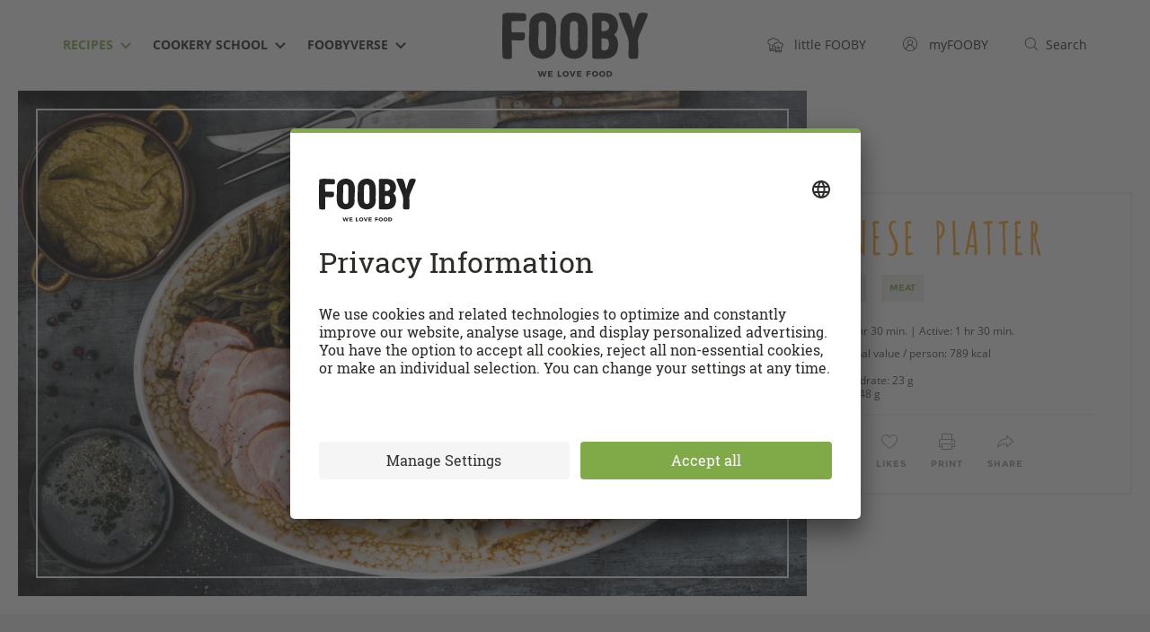

--- FILE ---
content_type: text/html; charset=utf-8
request_url: https://fooby.ch/en/recipes/16987/bernese-platter-?startAuto1=0
body_size: 74309
content:
<!DOCTYPE html>
<html lang="en">
<head>
	
<title>Bernese platter  - Recipes | fooby.ch</title>




<link rel="canonical" href="https://fooby.ch/en/recipes/16987/bernese-platter-"/>
<link rel="amphtml" href="https://fooby.ch/en/recipes/amp.id-16987.html"/>



<link rel="shortcut icon" href="/etc/designs/fooby/frontend/default/assets/icons/favicon.ico" type="image/x-icon"/>
<link rel="apple-touch-icon" sizes="180x180" href="/etc/designs/fooby/frontend/default/assets/icons/touch-icon-180x180.png"/>
<link rel="icon" type="image/png" href="/etc/designs/fooby/frontend/default/assets/icons/favicon-16x16.png" sizes="16x16"/>
<link rel="icon" type="image/png" href="/etc/designs/fooby/frontend/default/assets/icons/favicon-32x32.png" sizes="32x32"/>
<link rel="mask-icon" href="/etc/designs/fooby/frontend/default/assets/icons/safari-pinned-tab.svg" color="#5bbad5"/>
<meta name="google-site-verification" content="aD6ZKUBbFNOQ5SMG_bpBrOYRS5S_GbjNnovc6_p_TLU"/>





	<meta charset="utf-8"/>
	<meta http-equiv="X-UA-Compatible" content="IE=edge,chrome=1"/>
	<meta name="viewport" content="user-scalable=no, initial-scale=1.0, maximum-scale=1.0, width=device-width"/>
	
	
		<meta name="description" content="Try Bernese platter  by FOOBY now. Or discover other delicious recipes from our category main dish."/>
	

    
    
<script type="application/ld+json">
    {
        "@context": "http://schema.org",
        "@type": "WebSite",
        "name": "FOOBY",
        "url": "https://fooby.ch/en.html",
        "potentialAction": {
            "@type": "SearchAction",
            "target": "https://fooby.ch/en/search?query={search_term}",
            "query-input": "required name=search_term"
        },
        "publisher": {
            "@type": "Organization",
            "name": "FOOBY",
            "logo": {
                "@type": "ImageObject",
                "url": "https://fooby.ch/etc/designs/fooby/frontend/default/assets/icons/favicon.ico"
            }
        }
    }
</script>




    
        <link rel="alternate" hreflang="de" href="https://fooby.ch/de/rezepte/16987/berner-platte-"/>
    
        <link rel="alternate" hreflang="en" href="https://fooby.ch/en/recipes/16987/bernese-platter-"/>
    
        <link rel="alternate" hreflang="it" href="https://fooby.ch/it/ricette/16987/berner-platte-"/>
    
        <link rel="alternate" hreflang="fr" href="https://fooby.ch/fr/recettes/16987/plat-bernois-"/>
    
    <link rel="alternate" hreflang="x-default" href="https://fooby.ch/de/rezepte/16987/berner-platte-"/>





    <meta property="og:title" content="Bernese platter "/>
    
    <meta property="og:url" content="https://fooby.ch/en/recipes/16987/bernese-platter-"/>
    <meta property="og:image" content="https://recipecontent.fooby.ch/16987_3-2_1200-800.jpg"/>
    <!-- fix -->
    <meta property="og:site_name" content="FOOBY"/>
    <meta property="article:tag" content="FOOBY"/>

    <meta property="og:type" content="article"/>










	<script>window.CQ = window.CQ || {}</script>





    <script src="//tags.tiqcdn.com/utag/coop-ch/coop-fooby/prod/utag.sync.js"></script>



<script>
    window.addEventListener('load', () => {
        navigator.serviceWorker.register('/sw.js').then(registration => {
            console.log('SW registered: ', registration);
        }).catch(registrationError => {
            console.log('SW registration failed: ', registrationError);
        });
    });
</script>





 <link rel="stylesheet" href="https://libs.coop.ch/swc/themes/coop.css"/>
 <script type="module" src="https://libs.coop.ch/swc/prod/swc.esm.js"></script>
 <script nomodule src="https://libs.coop.ch/swc/prod/swc.js"></script>




<link rel="preload" href="/etc/designs/fooby/frontend/default/css/critical-75fab39474.css" as="style"/>
<link rel="stylesheet" href="/etc/designs/fooby/frontend/default/css/critical-75fab39474.css" media="all"/>




<link rel="preload" href="/etc/designs/fooby/frontend/default/assets/fonts/amatica-sc-v1-latin-700-60c2bf5e5c.woff2" as="font" type="font/woff2" crossorigin/>

<link rel="preload" href="/etc/designs/fooby/frontend/default/css/app-f74a9ba637.css" media="all" as="style" onload="this.onload=null;this.rel='stylesheet'"/>


<noscript>
    <link rel="stylesheet" href="/etc/designs/fooby/frontend/default/css/app-f74a9ba637.css" media="all"/>
    
</noscript>

<!-- preload-polyfill -->
<script>!function(n){"use strict";n.loadCSS||(n.loadCSS=function(){});var o=loadCSS.relpreload={};if(o.support=function(){var e;try{e=n.document.createElement("link").relList.supports("preload")}catch(t){e=!1}return function(){return e}}(),o.bindMediaToggle=function(t){var e=t.media||"all";function a(){t.media=e}t.addEventListener?t.addEventListener("load",a):t.attachEvent&&t.attachEvent("onload",a),setTimeout(function(){t.rel="stylesheet",t.media="only x"}),setTimeout(a,3e3)},o.poly=function(){if(!o.support())for(var t=n.document.getElementsByTagName("link"),e=0;e<t.length;e++){var a=t[e];"preload"!==a.rel||"style"!==a.getAttribute("as")||a.getAttribute("data-loadcss")||(a.setAttribute("data-loadcss",!0),o.bindMediaToggle(a))}},!o.support()){o.poly();var t=n.setInterval(o.poly,500);n.addEventListener?n.addEventListener("load",function(){o.poly(),n.clearInterval(t)}):n.attachEvent&&n.attachEvent("onload",function(){o.poly(),n.clearInterval(t)})}"undefined"!=typeof exports?exports.loadCSS=loadCSS:n.loadCSS=loadCSS}("undefined"!=typeof global?global:this);</script>

<script src="/etc/designs/fooby/frontend/modernizr-custom/modernizr-custom.js" async></script>

<link rel="dns-prefetch" href="https://www.google-analytics.com"/>
<link rel="preconnect" href="https://www.google-analytics.com"/>
<link rel="dns-prefetch" href="http://statse.webtrendslive.com"/>
<link rel="preconnect" href="http://statse.webtrendslive.com"/>
<link rel="dns-prefetch" href="http://tags.tiqcdn.com"/>
<link rel="preconnect" href="http://tags.tiqcdn.com"/>
<link rel="dns-prefetch" href="http://6901483.fls.doubleclick.net"/>
<link rel="preconnect" href="http://6901483.fls.doubleclick.net"/>



    
    







    <script type="application/ld+json">
        {
          "@context": "http://schema.org",
          "@type": "BreadcrumbList",
          "itemListElement": [
          
              {
                "@type": "ListItem",
                "position": 1,
                "name": "FOOBY - en",
                "item": "https://fooby.ch/en.html"
              }
              ,
          
              {
                "@type": "ListItem",
                "position": 2,
                "name": "Recipes",
                "item": "https://fooby.ch/en/recipes.html"
              }
              ,
          
              {
                "@type": "ListItem",
                "position": 3,
                "name": "Bernese platter ",
                "item": "https://fooby.ch/en/recipes/16987/bernese-platter-"
              }
              
          
          ]
        }
    </script>




</head>
<body class="en  ">
	

<script> 
	var utag_data = {
  "page_category_02": "rezept-detail",
  "page_category_01": "rezepte",
  "page_pageInfo_language": "en-gb",
  "page_pageInfo_pageName": "Bernese platter ",
  "platform": "coop-fooby",
  "event_attributes_eventName": "detail",
  "product_productInfo_sku": [
    "16987"
  ],
  "product_productInfo_productName": [
    "Bernese platter "
  ],
  "product_category_01": [
    "beef"
  ],
  "product_category_02": [
    "main dish"
  ],
  "product_category_03": [
    "meat"
  ],
  "product_category_04": [
    "traditional"
  ],
  "product_category_05": [
    "ski lodge"
  ]
};
    utag_data.page_attributes_URL = window.location.href;
    window.utag_cfg_ovrd = { noview : true };

	(function(a,b,c,d) {
		a='//tags.tiqcdn.com/utag/coop-ch/coop-fooby/prod/utag.js';
		b=document;c='script';d=b.createElement(c);d.src=a;d.type='text/java'+c;d.async=true;a=b.getElementsByTagName(c)[0];
		d.id='tealium';
		a.parentNode.insertBefore(d,a);
		})();
</script>



	<header id="header" class="header">
    <div class="container">
        <div class="row">
            <div class="col-xs-12">
                <div class="header__inner">
                    
                    <nav class="navigation-meta">
<ul class="navigation-meta__l1-list">
    
        
    <li class="navigation-meta__l1-list-item">
        <a class="navigation-meta__l1-link" href="https://little.fooby.ch/en.html">
            <svg width="18px" height="17px" viewBox="0 0 18 17" version="1.1" xmlns="http://www.w3.org/2000/svg" xmlns:xlink="http://www.w3.org/1999/xlink">
                <path d="M12.4334 4.387l.0995.002.099.0057.1498.0155.1123.0171.0997.0193.0752.0172.0623.016.0778.022.0961.031.1007.0366.0977.04.0631.0282.0806.0388.1072.057.0898.0525.0802.0508.0696.0475.086.063.049.0384.0835.0696.0556.0495.0772.0736.0671.0688.0649.0713.0834.0995c.045.0563.088.1147.1288.175a2.565 2.565 0 01.4234-.0455c.9313.0045 1.7462.5044 2.2025 1.2522l.051.0874.0355.0654c.1452.278.2428.5852.2818.9107l.0132.1406.0046.0937.0014.0944a2.6894 2.6894 0 01-.266 1.1555l-.0594.116-.0248.0447-.0428.073-.0343.0543a2.659 2.659 0 01-.4501.531l-.1063.0914-.0478.038-.096.071a2.6153 2.6153 0 01-.3069.1862l-.0867.0428-.0522.0238-.0727.031-.0968.0369.0003 5.2396-.0058.0447a.3447.3447 0 01-.245.2665l-.0474.0095-.0445.0027H9.1263l-.0424-.0011a.3026.3026 0 01-.1867-.0895.3095.3095 0 01-.0806-.1476L8.81 15.97l-.0009-.0431v-5.2383l-.0974-.0362-.0592-.0242-.1044-.047-.1157-.0588c-.8377-.453-1.3739-1.346-1.366-2.3307-.0014-.7182.2842-1.4028.7858-1.901l.0856-.0813.085-.0739.1069-.085a2.4768 2.4768 0 01.8392-.4114l.1294-.0314.0475-.0099a2.463 2.463 0 01.2246-.033l.1135-.0088.1101-.0034.1183.0017.0627.0033.0629.0049.1035.0116c.0381.005.0763.011.1143.018l.0636-.0822.066-.0798.029-.0333.067-.0733c.5587-.5917 1.3342-.9334 2.152-.9365zm2.7083 10.4421h-5.515l.0002.603h5.515l-.0002-.603zM7.0439.1145A3.4476 3.4476 0 019.8796 1.61a3.2656 3.2656 0 01.5321-.0563c1.4165.0068 2.6187.913 3.0673 2.1754a3.5211 3.5211 0 00-1.0442-.1601l.0613.001c-.4303-.729-1.2222-1.2102-2.1164-1.213a2.2828 2.2828 0 00-.612.0928.401.401 0 01-.445-.2022A2.636 2.636 0 007.047.918a2.9317 2.9317 0 00-2.465 1.3327.401.401 0 01-.441.1997 2.3486 2.3486 0 00-2.0598.4011A2.51 2.51 0 001.1 4.8331c-.0153 1.136.7646 2.1285 1.872 2.3822a.4252.4252 0 01.318.3995v4.7502l4.7003.0002v.8182l-4.7002-.0003v.841l4.7006-.0005v.803l-5.1033.0004a.3824.3824 0 01-.2478-.0772l-.0402-.0352a.3823.3823 0 01-.1107-.2887V7.9296A3.2463 3.2463 0 01.2986 4.8331a3.2916 3.2916 0 011.2019-2.55 3.1342 3.1342 0 012.5551-.674A3.7635 3.7635 0 017.044.1145zm5.391 5.0907l-.1086.0033c-.5124.0284-.998.24-1.3642.5898l-.0767.077-.0791.0877-.0483.0583-.0463.06-.3032.4065-.5582-.1005-.0862-.0099L9.7 6.3725l-.0805-.002-.0917.0026a1.6917 1.6917 0 00-.1478.0145l-.0672.0113-.0429.0089a1.661 1.661 0 00-.5526.2283l-.078.0545-.0797.0624-.0718.0623c-.384.3486-.6042.8489-.6032 1.3832-.0052.6435.3266 1.2354.8436 1.5515l.075.0432.0807.042.0783.0358.0343.0145.6308.2343-.0006 3.8912h5.515l.0002-3.8876.5943-.2256.0533-.0224.0438-.02.0597-.0294a1.8787 1.8787 0 00.1536-.0888l.0424-.0285.0731-.0534.0408-.0324a1.838 1.838 0 00.3166-.3313l.064-.0925.0207-.0322.0332-.0561.021-.038c.1282-.2358.2042-.4972.2222-.7575l.0042-.1114-.0005-.066-.0038-.0795a1.8349 1.8349 0 00-.1532-.6235l-.0452-.0934-.0298-.0554c-.3147-.5631-.8985-.9174-1.52-.9207a1.7462 1.7462 0 00-.1928.0153l-.0955.0156-.5293.1018-.3241-.4775-.057-.0773-.071-.085-.0578-.0632-.0237-.0243-.0573-.0552-.0351-.032-.0638-.0536-.0289-.023-.0627-.0467-.0473-.0328-.0548-.0353-.0603-.0362-.079-.0426-.0592-.0289-.0389-.0178-.0679-.0285-.071-.0264-.0698-.023-.0567-.0164-.0417-.011-.0486-.0115-.0677-.0138-.0727-.012-.1271-.0135-.0697-.004-.066-.0014zm-.0188 4.3163a.327.327 0 01.3273.3273v2.6306a.3276.3276 0 01-.6553.0016l.0007-2.6322a.327.327 0 01.3273-.3273zm-1.3091.3375a.327.327 0 01.3273.3272v2.2932a.3276.3276 0 01-.6552.0016l.0006-2.2948a.327.327 0 01.3273-.3272zm2.6182 0a.327.327 0 01.3272.3272v2.2932a.3276.3276 0 01-.6552.0016l.0007-2.2948a.327.327 0 01.3273-.3272zm-8.376-2.3932a.4089.4089 0 01.4091.409v2.8665a.4095.4095 0 01-.819.002l.0008-2.8684a.4089.4089 0 01.4091-.4091zM6.5754 9.686a3.441 3.441 0 00.817 1.0982.4095.4095 0 01-.8167-.041l-.0003-1.0572z" fill="currentColor" fill-rule="nonzero"></path> </svg>
            <span class="hidden-xs">&nbsp;&nbsp;
                <span class="navigation-meta__link-inner">little FOOBY</span>
            </span>
        </a>
    </li>
    <li class="navigation-meta__l1-list-item">
        <a class="navigation-meta__l1-link" href="/en/my-fooby.html" data-mini-modal-target="modal-login" data-login-link>
                                    
                                    <svg class="my-fooby-svg" width="20px" height="20px" viewbox="0 0 20 20" version="1.1" xmlns="http://www.w3.org/2000/svg" xmlns:xlink="http://www.w3.org/1999/xlink">
        <defs>
            <clippath id="login-cut">
                <path d="M10.0101,1C5.0395,0.9944,1.0056,5.0194,1,9.9899C0.9944,14.9605,5.0194,18.9944,9.9899,19S18.9944,14.9806,19,10.0101
                    c0-0.0034,0-0.0067,0-0.0101C19.0028,5.0322,14.9778,1.0028,10.0101,1z M5.298,16.4462L5.298,16.4462 M15.5379,15.7627
                    c-0.4432-1.2387-1.5382-3.5841-3.648-4.5113c1.6839-1.0423,2.2041-3.2523,1.1618-4.9362S9.7995,4.1111,8.1156,5.1533
                    s-2.2041,3.2523-1.1618,4.9362c0.2945,0.4758,0.6962,0.876,1.173,1.1687c-2.1151,0.9296-3.2079,3.2566-3.6522,4.4976
                    c-3.1824-3.057-3.284-8.1151-0.227-11.2975s8.1151-3.284,11.2975-0.227s3.284,8.1151,0.227,11.2975
                    C15.6957,15.6084,15.6176,15.6864,15.5379,15.7627z"></path>
            </clippath>
        </defs>
        <path class="animated" fill="#444444" d="M10.01007,1A9,9,0,1,0,19,10,8.995,8.995,0,0,0,10.01007,1ZM5.2981,16.44623c.35651-1.11261,1.70569-4.57782,4.70874-4.59222h.01855c2.97333,0,4.33337,3.4967,4.688,4.59857a7.92164,7.92164,0,0,1-9.41534-.00635ZM10.002,10.80042A2.58505,2.58505,0,1,1,12.5871,8.21533,2.588,2.588,0,0,1,10.002,10.80042ZM15.5379,15.7627c-.44324-1.23871-1.53821-3.58411-3.64795-4.51135a3.5858,3.5858,0,1,0-3.76318.0069c-2.11511.92957-3.20789,3.25665-3.65222,4.49756a7.99018,7.99018,0,1,1,11.06335.0069Z"></path>
        <g clip-path="url(#login-cut)">
            <rect fill="none" x="0" y="0" width="20" height="20"></rect>
        </g>
    </svg>
                                    
            <span class="hidden-xs">
				&nbsp;&nbsp;
			    <span class="navigation-meta__link-inner">myFOOBY</span>
			</span>
        </a>
    </li>
    <li class="navigation-meta__l1-list-item">
        <a class="navigation-meta__l1-link" href="https://fooby.ch/en/search.html">
            
            <svg class="search-svg" width="20px" height="20px" viewBox="0 0 20 20" version="1.1" xmlns="http://www.w3.org/2000/svg" xmlns:xlink="http://www.w3.org/1999/xlink">
		        <g stroke="none" stroke-width="1" fill="none" fill-rule="evenodd">
		            <g class="animated" transform="translate(-1080.000000, -42.000000)" fill="#444444">
		                <g>
		                    <g>
		                        <g transform="translate(1080.000000, 42.000000)">
		                            <path d="M18.84961,18.12012,14.1413,13.42694a7.52123,7.52123,0,1,0-.70593.70721l4.70917,4.69495a.49995.49995,0,0,0,.70508-.709ZM2,8.5A6.49768,6.49768,0,1,1,8.49768,15,6.50621,6.50621,0,0,1,2,8.5Z"></path>
		                        </g>
		                    </g>
		                </g>
		            </g>
		        </g>
		    </svg>
          	

            <span class="hidden-xs">&nbsp;&nbsp;<span class="navigation-meta__link-inner">Search</span></span>
        </a>
    </li>

    

</ul>
</nav>
                    
                    <div id="burger" class="navigation-hamburger">
                        <div id="hamburger" class="navigation-hamburger__hamburger">
                            <span></span>
                            <span></span>
                            <span></span>
                        </div>
                        <div id="cross" class="navigation-hamburger__cross">
                            <span></span>
                            <span></span>
                        </div>
                    </div>
					<div><nav id="navigation" class="navigation-desktop">
    <ul class="navigation-desktop__l1-list">
        
    
        
    
        
    
        
    
        
    
        
    
        <li class="navigation-desktop__l1-list-item">
            <a class="navigation-desktop__l1-link navigation-desktop__l1-link--state-active" href="/en/recipes.html">
                <span class="navigation-desktop__link-inner">
                    Recipes
                </span>
                
                    <span class="navigation-desktop__dropdown-icon-wrapper">
                        
                        <svg width="12" height="8" preserveAspectRatio="xMidYMid meet" viewBox="0 0 12 8" version="1.1" xmlns="http://www.w3.org/2000/svg" xmlns:xlink="http://www.w3.org/1999/xlink">
                          <title>Dropdown Arrow</title>
                          <g stroke="none" stroke-width="1" fill="none" fill-rule="evenodd">
                            <g transform="translate(-505.000000, -46.000000)" fill="currentColor" fill-rule="nonzero">
                              <g>
                                <g>
                                  <g transform="translate(110.000000, 42.000000)">
                                    <g transform="translate(333.000000, 0.000000)">
                                      <polygon id="Dropdown-Arrow" points="68 11.4142136 73.7071068 5.70710678 72.2928932 4.29289322 68 8.61480694 63.7071068 4.29289322 62.2928932 5.70710678"></polygon>
                                    </g>
                                  </g>
                                </g>
                              </g>
                            </g>
                          </g>
                        </svg>
                        
                    </span>
                 
            </a>
            
            <ul class="navigation-desktop__l2-list">

                
                <li class="navigation-desktop__l2-list-item">
                    <a class="navigation-desktop__l2-link" href="/en/recipes/recipe-categories.html">Recipe categories</a>
                </li>
                <li class="navigation-desktop__l2-list-item">
                    <a class="navigation-desktop__l2-link" href="https://swipe.fooby.ch">Swipe &amp; Cook</a>
                </li>
                <li class="navigation-desktop__l2-list-item">
                    <a class="navigation-desktop__l2-link" href="https://menu.fooby.ch">Menu configurator</a>
                </li>
                

                
            </ul>

        </li>
    
        <li class="navigation-desktop__l1-list-item">
            <a class="navigation-desktop__l1-link " href="/en/cookery-school.html">
                <span class="navigation-desktop__link-inner">
                    Cookery school
                </span>
                
                    <span class="navigation-desktop__dropdown-icon-wrapper">
                        
                        <svg width="12" height="8" preserveAspectRatio="xMidYMid meet" viewBox="0 0 12 8" version="1.1" xmlns="http://www.w3.org/2000/svg" xmlns:xlink="http://www.w3.org/1999/xlink">
                          <title>Dropdown Arrow</title>
                          <g stroke="none" stroke-width="1" fill="none" fill-rule="evenodd">
                            <g transform="translate(-505.000000, -46.000000)" fill="currentColor" fill-rule="nonzero">
                              <g>
                                <g>
                                  <g transform="translate(110.000000, 42.000000)">
                                    <g transform="translate(333.000000, 0.000000)">
                                      <polygon id="Dropdown-Arrow" points="68 11.4142136 73.7071068 5.70710678 72.2928932 4.29289322 68 8.61480694 63.7071068 4.29289322 62.2928932 5.70710678"></polygon>
                                    </g>
                                  </g>
                                </g>
                              </g>
                            </g>
                          </g>
                        </svg>
                        
                    </span>
                 
            </a>
            
            <ul class="navigation-desktop__l2-list">

                
                
                
                
                

                
                    
                        
                            <li class="navigation-desktop__l2-list-item">
                                <a class="navigation-desktop__l2-link " href="/en/cookery-school/how-tos.html">
                                  How-tos
                                </a>
                            </li>
                        
                    
                        
                            <li class="navigation-desktop__l2-list-item">
                                <a class="navigation-desktop__l2-link " href="/en/cookery-school/cooking-knowledge.html">
                                  Cooking Knowledge
                                </a>
                            </li>
                        
                    
                        
                            <li class="navigation-desktop__l2-list-item">
                                <a class="navigation-desktop__l2-link " href="/en/cookery-school/food-lexicon.html">
                                  Food lexicon
                                </a>
                            </li>
                        
                    
                        
                            <li class="navigation-desktop__l2-list-item">
                                <a class="navigation-desktop__l2-link " href="/en/cookery-school/seasonal-calendar.html">
                                  Seasonal calendar
                                </a>
                            </li>
                        
                    
                        
                            <li class="navigation-desktop__l2-list-item">
                                <a class="navigation-desktop__l2-link " href="/en/cookery-school/leftover-kitchen.html">
                                  Waste not, want not
                                </a>
                            </li>
                        
                    
                        
                            <li class="navigation-desktop__l2-list-item">
                                <a class="navigation-desktop__l2-link " href="/en/cookery-school/meat-knowledge.html">
                                  Meat knowledge
                                </a>
                            </li>
                        
                    
                
            </ul>

        </li>
    
        <li class="navigation-desktop__l1-list-item">
            <a class="navigation-desktop__l1-link " href="/en/foobyverse.html">
                <span class="navigation-desktop__link-inner">
                    FOOBYVERSE
                </span>
                
                    <span class="navigation-desktop__dropdown-icon-wrapper">
                        
                        <svg width="12" height="8" preserveAspectRatio="xMidYMid meet" viewBox="0 0 12 8" version="1.1" xmlns="http://www.w3.org/2000/svg" xmlns:xlink="http://www.w3.org/1999/xlink">
                          <title>Dropdown Arrow</title>
                          <g stroke="none" stroke-width="1" fill="none" fill-rule="evenodd">
                            <g transform="translate(-505.000000, -46.000000)" fill="currentColor" fill-rule="nonzero">
                              <g>
                                <g>
                                  <g transform="translate(110.000000, 42.000000)">
                                    <g transform="translate(333.000000, 0.000000)">
                                      <polygon id="Dropdown-Arrow" points="68 11.4142136 73.7071068 5.70710678 72.2928932 4.29289322 68 8.61480694 63.7071068 4.29289322 62.2928932 5.70710678"></polygon>
                                    </g>
                                  </g>
                                </g>
                              </g>
                            </g>
                          </g>
                        </svg>
                        
                    </span>
                 
            </a>
            
            <ul class="navigation-desktop__l2-list">

                
                
                
                
                

                
                    
                        
                    
                        
                    
                        
                            <li class="navigation-desktop__l2-list-item">
                                <a class="navigation-desktop__l2-link " href="/en/foobyverse/stories.html">
                                  Stories
                                </a>
                            </li>
                        
                    
                        
                            <li class="navigation-desktop__l2-list-item">
                                <a class="navigation-desktop__l2-link " href="/en/foobyverse/food-places.html">
                                  Food Places
                                </a>
                            </li>
                        
                    
                        
                            <li class="navigation-desktop__l2-list-item">
                                
                                  
                                
                            </li>
                        
                    
                        
                            <li class="navigation-desktop__l2-list-item">
                                <a class="navigation-desktop__l2-link " href="/en/foobyverse/community.html">
                                  Community
                                </a>
                            </li>
                        
                    
                        
                            <li class="navigation-desktop__l2-list-item">
                                <a class="navigation-desktop__l2-link " href="/en/foobyverse/partner.html">
                                  Partner
                                </a>
                            </li>
                        
                    
                        
                            <li class="navigation-desktop__l2-list-item">
                                <a class="navigation-desktop__l2-link " href="/en/foobyverse/stores.html">
                                  Stores
                                </a>
                            </li>
                        
                    
                
            </ul>

        </li>
    
        
    
        
    
        
    
        
    </ul>
</nav>
</div>
					<div><div class="header-logo">
    <a href="/en.html" class="header-logo__link">
        
        
            <img class="header-logo__logo" src="/etc/designs/fooby/frontend/default/assets/images/logo-header-desktop.svg" alt="Fooby Logo"/>
        
    </a>
</div>
</div>
                    <div>
<div class="header__touch-bottom-wrapper">
    <div class="container">
        <div class="row">
            <div class="col-xs-12">
                <div class="header__touch-bottom-inner">
                    
                    <!-- Sprach-Switch-Element -->
                    <nav class="language-nav">
                        <ul class="language-nav__l1-list">
                            <li class="language-nav__l1-item language-nav__touch-icon-wrapper">
                                <span class="language-nav__touch-icon">
	                                <svg width="20" height="20" viewBox="0 0 20 20" version="1.1" xmlns="http://www.w3.org/2000/svg" xmlns:xlink="http://www.w3.org/1999/xlink">
									    <path fill="#444444" d="M15.28809,10.4834H4.71289a.5.5,0,0,1,0-1h10.5752a.5.5,0,0,1,0,1Z"></path>
									    <path fill="#444444" d="M13.67676,6.98242H6.28027a.5.5,0,0,1,0-1h7.39648a.5.5,0,0,1,0,1Z"></path>
									    <path fill="#444444" d="M18.229,13.55084a8.97227,8.97227,0,1,0-8.24152,5.4386,8.90506,8.90506,0,0,0,5.377-1.80695l4.44116.99719Zm-8.24152,4.4386a8.03076,8.03076,0,1,1,7.16425-4.50861l1.12988,3.33685-3.16321-.71362A7.91962,7.91962,0,0,1,9.98749,17.98944Z"></path>
									    <path fill="#444444" d="M13.67676,14.01074H6.28027a.5.5,0,0,1,0-1h7.39648a.5.5,0,0,1,0,1Z"></path>
									</svg>
                                </span>
                            </li>
                            <li class="language-nav__l1-item language-nav__footer-text-wrapper">
                                Language selection
                            </li>
	                        
                                
                                	<li class="language-nav__l1-item">
									<a href="https://fooby.ch/en/recipes/16987/bernese-platter-" class="language-nav__l1-link language-nav__l1-link--state-active">
										EN
									</a>
                                	</li>
                                
                                	<li class="language-nav__l1-item">
									<a href="https://fooby.ch/de/rezepte/16987/berner-platte-" class="language-nav__l1-link ">
										DE
									</a>
                                	</li>
                                
                                	<li class="language-nav__l1-item">
									<a href="https://fooby.ch/fr/recettes/16987/plat-bernois-" class="language-nav__l1-link ">
										FR
									</a>
                                	</li>
                                
                                	<li class="language-nav__l1-item">
									<a href="https://fooby.ch/it/ricette/16987/berner-platte-" class="language-nav__l1-link ">
										IT
									</a>
                                	</li>
                                
							
                        </ul>
                        
                    </nav>
                    <!-- END - Sprach-Switch-Element -->
                </div>
            </div>
        </div>
    </div>
</div>
</div>
                    <div class="header__touch-nav-bg"></div>
                </div>
            </div>
        </div>
    </div>
</header>
<div class="header__spacer">
    
</div>




    
  <script type="application/ld+json">
  {
    "@context": "http://schema.org",
    "@type": "Recipe",
    "image": "https://recipecontent.fooby.ch/16987_3-2_1200-800.jpg",
    "name": "Bernese platter ",
    "description": "Try Bernese platter  by FOOBY now. Or discover other delicious recipes from our category main dish.",
    "keywords": "main dish, meat",
    "prepTime": "PT90M",
    "totalTime": "PT210M",
    "recipeYield": "6",
    "recipeCategory": "main dish",
    "recipeCuisine": "",
    "recipeIngredient": ["1 tbsp butter","25 g butter","3 onions","2 carrots","150 g dried beans","500 g waxy potatoes","½ bunch chives","400 g raw sauerkraut","4 juniper berries","300 g boiling beef","9 dl beef bouillon","1 tongue sausage","300 g smoked bacon","250 g smoked ribs","1 tsp oil","1 sprig rosemary","2 tsp salt","2 dl white wine"],
    "nutrition": {
      "@type": "NutritionInformation",
      "calories": "789 kcal",
      "fatContent": "53 g",
      "carbohydrateContent": "23 g",
      "proteinContent": "48 g",
      "servingSize": "6 person"
    },
    "suitableForDiet": [],
    
    
    "recipeInstructions": [{"@type":"HowToStep","name":"Boiled meat ","text":"Bring the water to the boil along with the onions, carrots and rosemary, season with salt. Reduce the heat. Add the meat, cover and leave to infuse just below the boil for approx. 2 hours."},{"@type":"HowToStep","name":"Beans","text":"Heat the butter in a pan. Sauté the onion, add the beans and cook briefly, pour in the stock and bring to the boil. Cover the beans and simmer for approx. 30 mins. until almost soft. Add the sausage, simmer for a further 20 mins."},{"@type":"HowToStep","name":"Boiled potatoes ","text":"Boil the potatoes, uncovered, in boiling salted water for approx. 15 mins. until soft. Drain the potatoes, return to the pan. Add the butter and chives, mix together. "},{"@type":"HowToStep","name":"Bernese platter ","text":"Heat the oil in a pan. Sauté the onions, add the sauerkraut and sauté for approx. 3 mins, pour in the wine and bring to the boil, reduce the heat. Add the juniper. Place the bacon and ribs on top and cover with a little sauerkraut. Pour in the stock, cover and simmer for approx. 30 mins. Plate up the beans, sauerkraut and potatoes, slice the meat, bacon and sausage, and arrange them on top."}],
    "datePublished": "2018-09-28"
  }
  </script>


    <div class="t5-recipe">

        
	
	    <div id="page-header-recipe" class="page-header-recipe">

                <div class="prev-next-navi is-mobile" data-module="prev-next">
                    <a href="" class="prev-next-navi__prev" data-prev-link> <span class="prev-next-navi__icon-left">
                
    
    <svg class="icon-prev" width="12" height="18" viewBox="0 0 12 18" version="1.1" xmlns="http://www.w3.org/2000/svg" xmlns:xlink="http://www.w3.org/1999/xlink">
        <g stroke="none" stroke-width="1" fill="none" fill-rule="evenodd">
            <g class="svg-fill" fill-rule="nonzero" fill="#999999">
                <path d="M0.889,9.604 C0.844,9.536 0.798,9.472 0.769,9.398 C0.741,9.329 0.73,9.259 0.716,9.187 C0.701,9.111 0.686,9.039 0.686,8.962 C0.686,8.889 0.702,8.821 0.716,8.749 C0.73,8.674 0.743,8.6 0.773,8.528 C0.801,8.459 0.845,8.399 0.886,8.335 C0.918,8.286 0.934,8.23 0.974,8.185 C0.99,8.167 1.013,8.161 1.03,8.144 C1.046,8.128 1.052,8.107 1.069,8.092 L9.366,0.714 C9.846,0.286 10.587,0.327 11.018,0.812 C11.448,1.295 11.404,2.034 10.92,2.464 L3.603,8.971 L10.925,15.54 C11.407,15.973 11.446,16.712 11.015,17.194 C10.783,17.452 10.463,17.583 10.143,17.583 C9.864,17.583 9.585,17.484 9.361,17.284 L1.064,9.84 C1.045,9.823 1.038,9.799 1.021,9.782 C1.006,9.767 0.986,9.762 0.971,9.746 C0.933,9.702 0.919,9.65 0.889,9.604 Z"></path>
            </g>
        </g>
    </svg>
                
    
    <svg class="icon-prev-double" width="20" height="18" viewBox="0 0 20 18" version="1.1" xmlns="http://www.w3.org/2000/svg" xmlns:xlink="http://www.w3.org/1999/xlink">
        <g stroke="none" stroke-width="1" fill="none" fill-rule="evenodd">
            <g class="svg-fill" fill-rule="nonzero" fill="#999999">
                <path d="M9.705,9.781 C9.69,9.766 9.67,9.761 9.656,9.745 C9.619,9.703 9.605,9.652 9.575,9.607 C9.529,9.539 9.483,9.473 9.453,9.398 C9.426,9.329 9.414,9.261 9.4,9.189 C9.385,9.113 9.37,9.041 9.37,8.963 C9.37,8.89 9.386,8.821 9.4,8.749 C9.414,8.673 9.427,8.6 9.457,8.528 C9.485,8.458 9.529,8.398 9.571,8.334 C9.603,8.285 9.619,8.229 9.659,8.185 C9.675,8.167 9.698,8.16 9.715,8.143 C9.731,8.127 9.737,8.106 9.754,8.092 L18.052,0.713 C18.532,0.285 19.271,0.326 19.704,0.811 C20.134,1.294 20.09,2.033 19.606,2.463 L12.288,8.97 L19.61,15.538 C20.092,15.969 20.131,16.71 19.7,17.192 C19.468,17.45 19.148,17.581 18.828,17.581 C18.549,17.581 18.27,17.482 18.046,17.282 L9.749,9.84 C9.73,9.823 9.723,9.799 9.705,9.781 Z"></path>
                <path d="M0.204,9.607 C0.158,9.539 0.112,9.473 0.082,9.398 C0.055,9.329 0.043,9.261 0.029,9.189 C0.015,9.114 0,9.041 0,8.964 C0,8.891 0.016,8.822 0.03,8.75 C0.044,8.674 0.057,8.601 0.087,8.529 C0.115,8.459 0.159,8.399 0.201,8.335 C0.233,8.286 0.249,8.23 0.289,8.186 C0.305,8.168 0.328,8.161 0.345,8.144 C0.36,8.129 0.366,8.108 0.382,8.093 L8.682,0.714 C9.162,0.286 9.903,0.327 10.334,0.812 C10.764,1.295 10.72,2.034 10.236,2.464 L2.918,8.971 L10.242,15.539 C10.724,15.97 10.763,16.711 10.332,17.193 C10.1,17.45 9.78,17.581 9.459,17.581 C9.18,17.581 8.901,17.482 8.677,17.282 L0.377,9.839 C0.358,9.822 0.351,9.798 0.333,9.781 C0.318,9.766 0.298,9.761 0.284,9.745 C0.248,9.704 0.234,9.652 0.204,9.607 Z"></path>
            </g>
        </g>
    </svg>

            </span> <span class="prev-next-navi__text" data-text></span> </a>
                    <div class="prev-next-navi__center">
                        <a href="" class="prev-next-navi__overview" data-overview-link>
                            <svg width="20" height="22" viewBox="0 0 20 22" version="1.1" xmlns="http://www.w3.org/2000/svg" xmlns:xlink="http://www.w3.org/1999/xlink">
        <g stroke="none" stroke-width="1" fill="none" fill-rule="evenodd">
            <g class="svg-fill" fill-rule="nonzero" fill="#999999">
                <circle cx="2" cy="19.002" r="2"></circle>
                <circle cx="10" cy="19.002" r="2"></circle>
                <circle cx="18" cy="19.002" r="2"></circle>
                <circle cx="2" cy="11" r="2"></circle>
                <circle cx="10" cy="11" r="2"></circle>
                <circle cx="18" cy="11" r="2"></circle>
                <circle cx="2" cy="2.998" r="2"></circle>
                <circle cx="10" cy="2.998" r="2"></circle>
                <circle cx="18" cy="2.998" r="2"></circle>
            </g>
        </g>
    </svg>
                        </a>
                    </div>
                    <a href="" class="prev-next-navi__next" data-next-link> <span class="prev-next-navi__text" data-text></span> <span class="prev-next-navi__icon-right">
                
    
    <svg class="icon-next" width="12" height="18" viewBox="0 0 12 18" version="1.1" xmlns="http://www.w3.org/2000/svg" xmlns:xlink="http://www.w3.org/1999/xlink">
        <g stroke="none" stroke-width="1" fill="none" fill-rule="evenodd">
            <g class="svg-fill" fill-rule="nonzero" fill="#999999">
                <path d="M11.111,9.604 C11.156,9.536 11.202,9.472 11.231,9.398 C11.259,9.329 11.27,9.259 11.284,9.187 C11.299,9.111 11.314,9.039 11.314,8.962 C11.314,8.889 11.298,8.821 11.284,8.749 C11.27,8.674 11.257,8.6 11.227,8.528 C11.199,8.459 11.155,8.399 11.114,8.335 C11.082,8.286 11.066,8.23 11.026,8.185 C11.01,8.167 10.987,8.16 10.97,8.144 C10.954,8.128 10.948,8.107 10.931,8.092 L2.634,0.714 C2.154,0.286 1.413,0.327 0.982,0.812 C0.552,1.295 0.596,2.034 1.08,2.464 L8.397,8.971 L1.075,15.54 C0.593,15.973 0.554,16.712 0.985,17.194 C1.217,17.452 1.537,17.583 1.857,17.583 C2.136,17.583 2.415,17.484 2.639,17.284 L10.936,9.84 C10.955,9.823 10.962,9.799 10.979,9.782 C10.994,9.767 11.014,9.762 11.029,9.746 C11.067,9.702 11.081,9.65 11.111,9.604 Z"></path>
            </g>
        </g>
    </svg>
                
    
    <svg class="icon-next-double" width="20" height="18" viewBox="0 0 20 18" version="1.1" xmlns="http://www.w3.org/2000/svg" xmlns:xlink="http://www.w3.org/1999/xlink">
        <g stroke="none" stroke-width="1" fill="none" fill-rule="evenodd">
            <g class="svg-fill" fill-rule="nonzero" fill="#999999">
                <path d="M10.295,9.781 C10.31,9.766 10.33,9.761 10.344,9.745 C10.381,9.703 10.395,9.652 10.425,9.607 C10.471,9.539 10.517,9.473 10.547,9.398 C10.574,9.329 10.586,9.261 10.6,9.189 C10.615,9.113 10.63,9.041 10.63,8.963 C10.63,8.89 10.614,8.821 10.6,8.749 C10.586,8.673 10.573,8.6 10.543,8.528 C10.515,8.458 10.471,8.398 10.429,8.334 C10.397,8.285 10.381,8.229 10.341,8.185 C10.325,8.167 10.302,8.16 10.285,8.143 C10.269,8.127 10.263,8.106 10.246,8.092 L1.948,0.714 C1.468,0.286 0.729,0.327 0.296,0.812 C-0.134,1.295 -0.09,2.034 0.394,2.464 L7.712,8.971 L0.39,15.539 C-0.092,15.97 -0.131,16.711 0.3,17.193 C0.532,17.451 0.852,17.582 1.172,17.582 C1.451,17.582 1.73,17.483 1.954,17.283 L10.252,9.84 C10.27,9.823 10.277,9.799 10.295,9.781 Z"></path>
                <path d="M19.796,9.607 C19.842,9.539 19.888,9.473 19.918,9.398 C19.945,9.329 19.957,9.261 19.971,9.189 C19.985,9.114 20,9.041 20,8.964 C20,8.891 19.984,8.822 19.97,8.75 C19.956,8.674 19.943,8.601 19.913,8.529 C19.885,8.459 19.841,8.399 19.799,8.335 C19.767,8.286 19.751,8.23 19.711,8.186 C19.695,8.168 19.672,8.161 19.655,8.144 C19.639,8.128 19.633,8.108 19.616,8.093 L11.316,0.714 C10.836,0.286 10.095,0.327 9.664,0.812 C9.236,1.295 9.28,2.034 9.763,2.464 L17.082,8.971 L9.758,15.539 C9.276,15.97 9.237,16.711 9.668,17.193 C9.9,17.451 10.22,17.582 10.54,17.582 C10.819,17.582 11.098,17.483 11.322,17.283 L19.622,9.84 C19.641,9.823 19.648,9.799 19.666,9.782 C19.681,9.767 19.701,9.762 19.715,9.746 C19.752,9.704 19.766,9.652 19.796,9.607 Z"></path>
            </g>
        </g>
    </svg>

            </span> </a>
                </div>


          <div class="page-header-recipe__wrapper">
	        <div id="page-header-recipe__image-floater" class="page-header-recipe__image-floater">
	            <div class="page-header-recipe__image-container">
	                <div class="page-header-recipe__image-container-inner">
                        
	                    <picture>
	                        <source srcset="https://recipecontent.fooby.ch/16987_3-2_1920-1280.jpg 1x" media="(min-width:1200px)"/>
	                        <source srcset="https://recipecontent.fooby.ch/16987_3-2_1200-800.jpg 1x, https://recipecontent.fooby.ch/16987_3-2_1560-1040.jpg 1.3x" media="(min-width:992px)"/>
	                        <source srcset="https://recipecontent.fooby.ch/16987_3-2_960-640.jpg 1x, https://recipecontent.fooby.ch/16987_3-2_1440-960.jpg 1.5x" media="(min-width:768px)"/>
	                        <source srcset="https://recipecontent.fooby.ch/16987_3-2_480-320.jpg 1x, https://recipecontent.fooby.ch/16987_3-2_960-640.jpg 2x"/>
	                        <img class="page-header-recipe__image full-width" src="https://recipecontent.fooby.ch/16987_3-2_480-320.jpg" alt="Bernese platter "/>
	                    </picture>

                        

	                </div>
	            </div>
	        </div>
	        <div class="container">
	            <div class="row">
	                <div class="col-xs-12 page-header-recipe__special-col">
	                    <div class="page-header-recipe__panel">
	                        <div id="page-header-recipe__panel-detail" class="page-header-recipe__panel-detail" data-recipe-id="16987">

<div class="prev-next-navi" data-module="prev-next">
                                        <a href="" class="prev-next-navi__prev" data-prev-link> <span class="prev-next-navi__icon-left">
                
    
    <svg class="icon-prev" width="12" height="18" viewBox="0 0 12 18" version="1.1" xmlns="http://www.w3.org/2000/svg" xmlns:xlink="http://www.w3.org/1999/xlink">
        <g stroke="none" stroke-width="1" fill="none" fill-rule="evenodd">
            <g class="svg-fill" fill-rule="nonzero" fill="#999999">
                <path d="M0.889,9.604 C0.844,9.536 0.798,9.472 0.769,9.398 C0.741,9.329 0.73,9.259 0.716,9.187 C0.701,9.111 0.686,9.039 0.686,8.962 C0.686,8.889 0.702,8.821 0.716,8.749 C0.73,8.674 0.743,8.6 0.773,8.528 C0.801,8.459 0.845,8.399 0.886,8.335 C0.918,8.286 0.934,8.23 0.974,8.185 C0.99,8.167 1.013,8.161 1.03,8.144 C1.046,8.128 1.052,8.107 1.069,8.092 L9.366,0.714 C9.846,0.286 10.587,0.327 11.018,0.812 C11.448,1.295 11.404,2.034 10.92,2.464 L3.603,8.971 L10.925,15.54 C11.407,15.973 11.446,16.712 11.015,17.194 C10.783,17.452 10.463,17.583 10.143,17.583 C9.864,17.583 9.585,17.484 9.361,17.284 L1.064,9.84 C1.045,9.823 1.038,9.799 1.021,9.782 C1.006,9.767 0.986,9.762 0.971,9.746 C0.933,9.702 0.919,9.65 0.889,9.604 Z"></path>
            </g>
        </g>
    </svg>
                
    
    <svg class="icon-prev-double" width="20" height="18" viewBox="0 0 20 18" version="1.1" xmlns="http://www.w3.org/2000/svg" xmlns:xlink="http://www.w3.org/1999/xlink">
        <g stroke="none" stroke-width="1" fill="none" fill-rule="evenodd">
            <g class="svg-fill" fill-rule="nonzero" fill="#999999">
                <path d="M9.705,9.781 C9.69,9.766 9.67,9.761 9.656,9.745 C9.619,9.703 9.605,9.652 9.575,9.607 C9.529,9.539 9.483,9.473 9.453,9.398 C9.426,9.329 9.414,9.261 9.4,9.189 C9.385,9.113 9.37,9.041 9.37,8.963 C9.37,8.89 9.386,8.821 9.4,8.749 C9.414,8.673 9.427,8.6 9.457,8.528 C9.485,8.458 9.529,8.398 9.571,8.334 C9.603,8.285 9.619,8.229 9.659,8.185 C9.675,8.167 9.698,8.16 9.715,8.143 C9.731,8.127 9.737,8.106 9.754,8.092 L18.052,0.713 C18.532,0.285 19.271,0.326 19.704,0.811 C20.134,1.294 20.09,2.033 19.606,2.463 L12.288,8.97 L19.61,15.538 C20.092,15.969 20.131,16.71 19.7,17.192 C19.468,17.45 19.148,17.581 18.828,17.581 C18.549,17.581 18.27,17.482 18.046,17.282 L9.749,9.84 C9.73,9.823 9.723,9.799 9.705,9.781 Z"></path>
                <path d="M0.204,9.607 C0.158,9.539 0.112,9.473 0.082,9.398 C0.055,9.329 0.043,9.261 0.029,9.189 C0.015,9.114 0,9.041 0,8.964 C0,8.891 0.016,8.822 0.03,8.75 C0.044,8.674 0.057,8.601 0.087,8.529 C0.115,8.459 0.159,8.399 0.201,8.335 C0.233,8.286 0.249,8.23 0.289,8.186 C0.305,8.168 0.328,8.161 0.345,8.144 C0.36,8.129 0.366,8.108 0.382,8.093 L8.682,0.714 C9.162,0.286 9.903,0.327 10.334,0.812 C10.764,1.295 10.72,2.034 10.236,2.464 L2.918,8.971 L10.242,15.539 C10.724,15.97 10.763,16.711 10.332,17.193 C10.1,17.45 9.78,17.581 9.459,17.581 C9.18,17.581 8.901,17.482 8.677,17.282 L0.377,9.839 C0.358,9.822 0.351,9.798 0.333,9.781 C0.318,9.766 0.298,9.761 0.284,9.745 C0.248,9.704 0.234,9.652 0.204,9.607 Z"></path>
            </g>
        </g>
    </svg>

            </span> <span class="prev-next-navi__text" data-text></span> </a>
                                        <div class="prev-next-navi__center">
                                            <a href="" class="prev-next-navi__overview" data-overview-link>
                                                <svg width="20" height="22" viewBox="0 0 20 22" version="1.1" xmlns="http://www.w3.org/2000/svg" xmlns:xlink="http://www.w3.org/1999/xlink">
                                                    <g stroke="none" stroke-width="1" fill="none" fill-rule="evenodd">
                                                        <g class="svg-fill" fill-rule="nonzero" fill="#999999">
                                                            <circle cx="2" cy="19.002" r="2"></circle>
                                                            <circle cx="10" cy="19.002" r="2"></circle>
                                                            <circle cx="18" cy="19.002" r="2"></circle>
                                                            <circle cx="2" cy="11" r="2"></circle>
                                                            <circle cx="10" cy="11" r="2"></circle>
                                                            <circle cx="18" cy="11" r="2"></circle>
                                                            <circle cx="2" cy="2.998" r="2"></circle>
                                                            <circle cx="10" cy="2.998" r="2"></circle>
                                                            <circle cx="18" cy="2.998" r="2"></circle>
                                                        </g>
                                                    </g>
                                                </svg>
                                            </a>
                                        </div>
                                        <a href="" class="prev-next-navi__next" data-next-link> <span class="prev-next-navi__text" data-text></span> <span class="prev-next-navi__icon-right">
                
    
    <svg class="icon-next" width="12" height="18" viewBox="0 0 12 18" version="1.1" xmlns="http://www.w3.org/2000/svg" xmlns:xlink="http://www.w3.org/1999/xlink">
        <g stroke="none" stroke-width="1" fill="none" fill-rule="evenodd">
            <g class="svg-fill" fill-rule="nonzero" fill="#999999">
                <path d="M11.111,9.604 C11.156,9.536 11.202,9.472 11.231,9.398 C11.259,9.329 11.27,9.259 11.284,9.187 C11.299,9.111 11.314,9.039 11.314,8.962 C11.314,8.889 11.298,8.821 11.284,8.749 C11.27,8.674 11.257,8.6 11.227,8.528 C11.199,8.459 11.155,8.399 11.114,8.335 C11.082,8.286 11.066,8.23 11.026,8.185 C11.01,8.167 10.987,8.16 10.97,8.144 C10.954,8.128 10.948,8.107 10.931,8.092 L2.634,0.714 C2.154,0.286 1.413,0.327 0.982,0.812 C0.552,1.295 0.596,2.034 1.08,2.464 L8.397,8.971 L1.075,15.54 C0.593,15.973 0.554,16.712 0.985,17.194 C1.217,17.452 1.537,17.583 1.857,17.583 C2.136,17.583 2.415,17.484 2.639,17.284 L10.936,9.84 C10.955,9.823 10.962,9.799 10.979,9.782 C10.994,9.767 11.014,9.762 11.029,9.746 C11.067,9.702 11.081,9.65 11.111,9.604 Z"></path>
            </g>
        </g>
    </svg>
                
    
    <svg class="icon-next-double" width="20" height="18" viewBox="0 0 20 18" version="1.1" xmlns="http://www.w3.org/2000/svg" xmlns:xlink="http://www.w3.org/1999/xlink">
        <g stroke="none" stroke-width="1" fill="none" fill-rule="evenodd">
            <g class="svg-fill" fill-rule="nonzero" fill="#999999">
                <path d="M10.295,9.781 C10.31,9.766 10.33,9.761 10.344,9.745 C10.381,9.703 10.395,9.652 10.425,9.607 C10.471,9.539 10.517,9.473 10.547,9.398 C10.574,9.329 10.586,9.261 10.6,9.189 C10.615,9.113 10.63,9.041 10.63,8.963 C10.63,8.89 10.614,8.821 10.6,8.749 C10.586,8.673 10.573,8.6 10.543,8.528 C10.515,8.458 10.471,8.398 10.429,8.334 C10.397,8.285 10.381,8.229 10.341,8.185 C10.325,8.167 10.302,8.16 10.285,8.143 C10.269,8.127 10.263,8.106 10.246,8.092 L1.948,0.714 C1.468,0.286 0.729,0.327 0.296,0.812 C-0.134,1.295 -0.09,2.034 0.394,2.464 L7.712,8.971 L0.39,15.539 C-0.092,15.97 -0.131,16.711 0.3,17.193 C0.532,17.451 0.852,17.582 1.172,17.582 C1.451,17.582 1.73,17.483 1.954,17.283 L10.252,9.84 C10.27,9.823 10.277,9.799 10.295,9.781 Z"></path>
                <path d="M19.796,9.607 C19.842,9.539 19.888,9.473 19.918,9.398 C19.945,9.329 19.957,9.261 19.971,9.189 C19.985,9.114 20,9.041 20,8.964 C20,8.891 19.984,8.822 19.97,8.75 C19.956,8.674 19.943,8.601 19.913,8.529 C19.885,8.459 19.841,8.399 19.799,8.335 C19.767,8.286 19.751,8.23 19.711,8.186 C19.695,8.168 19.672,8.161 19.655,8.144 C19.639,8.128 19.633,8.108 19.616,8.093 L11.316,0.714 C10.836,0.286 10.095,0.327 9.664,0.812 C9.236,1.295 9.28,2.034 9.763,2.464 L17.082,8.971 L9.758,15.539 C9.276,15.97 9.237,16.711 9.668,17.193 C9.9,17.451 10.22,17.582 10.54,17.582 C10.819,17.582 11.098,17.483 11.322,17.283 L19.622,9.84 C19.641,9.823 19.648,9.799 19.666,9.782 C19.681,9.767 19.701,9.762 19.715,9.746 C19.752,9.704 19.766,9.652 19.796,9.607 Z"></path>
            </g>
        </g>
    </svg>

            </span> </a>
                                    </div>


                                


<h1>Bernese platter </h1>
<div class="page-header-recipe__panel-tags">
    
        <!-- tag -->
        <a href="/en/recipes/main-courses.html" class="tag tag--green"><span>main dish</span></a>
        
        <!-- END - tag -->
    
        <!-- tag -->
        
        <a href="/en/search.html?query=meat" class="tag tag--green"><span>meat</span></a>
        <!-- END - tag -->
    
</div>

<div class="page-header-recipe__meta-container">
    <div class="meta-info meta-info--big">
        
  <svg width="20" height="20" viewBox="0 0 20 20" version="1.1" xmlns="http://www.w3.org/2000/svg" xmlns:xlink="http://www.w3.org/1999/xlink">
    <path d="M9.99121,5.70605a.49971.49971,0,0,0-.5.5v5.28809a.5.5,0,0,0,1,0V6.20605A.49971.49971,0,0,0,9.99121,5.70605Z" fill="#444444"></path>
    <path d="M7.31738,1.9873l5.33887-.00293a.5.5,0,0,0,0-1L7.31738.9873a.5.5,0,0,0,0,1Z" fill="#444444"></path>
    <path d="M16.68494,6.64429,17.88922,5.44l-1.487-1.48706L15.30743,5.04767a7.963,7.963,0,1,0,1.3775,1.59662ZM9.99152,17.99182a6.99,6.99,0,1,1,6.99158-6.99A6.99868,6.99868,0,0,1,9.99152,17.99182Z" fill="#444444"></path>
  </svg>

        Total:
        <span>3 hr 30 min.</span>
        | Active:
        <span>1 hr 30 min.</span>
    </div>
    
    <div class="meta-info meta-info--big meta-info--visible-breaks" data-metabreak="">
        
  <svg width="20" height="20" viewBox="0 0 20 20" version="1.1" xmlns="http://www.w3.org/2000/svg" xmlns:xlink="http://www.w3.org/1999/xlink">
    <circle cx="9.98781" cy="5.59834" r="1.00492" fill="#444444"></circle>
    <path d="M9.59794,8.0379h.79475a.59784.59784,0,0,1,.59784.59784v5.76281a.59783.59783,0,0,1-.59783.59783H9.59794a.59783.59783,0,0,1-.59783-.59783V8.63574a.59783.59783,0,0,1,.59783-.59783Z" fill="#444444"></path>
    <path d="M9.99992,2.04166A7.98437,7.98437,0,1,1,2.01555,10.026,7.99343,7.99343,0,0,1,9.99992,2.04166m0-1A8.98437,8.98437,0,1,0,18.9843,10.026,8.98438,8.98438,0,0,0,9.99992,1.04166Z" fill="#444444"></path>
  </svg>

        Nutritional value / person:
        <span>789 kcal</span>
        
            <br class="meta-info__break"/><span class="meta-info__non-break">, </span>
            Fat:
            <span>53 g</span>
        
        
            <br class="meta-info__break"/><span class="meta-info__non-break">, </span>
            Carbohydrate:
            <span>23 g</span>
        
        
            <br class="meta-info__break"/><span class="meta-info__non-break">, </span>
            Protein:
            <span>48 g</span>
        
    </div>
</div>
  <!-- EDX added -->
                                  <!-- EDX added -->

		                        

<!-- share group -->
    <ul class="share-group" data-page-actions="">
        <li class="share-group__single">
        
        
            <a class="share-group__single-link" href="#" data-like-container="https://fooby.ch/en/recipes/16987/bernese-platter-" data-treffertyp-sub="rezept" data-like-recipe-id="16987" data-like-save="">
                <div class="share-group__single-share-icon">
                    
    
    <svg width="20" height="20" viewBox="0 0 20 20" version="1.1" xmlns="http://www.w3.org/2000/svg">
    <defs>
        <clipPath id="heart-cut">
            <path d="M18.13849,4.16736A4.9166,4.9166,0,0,0,16.846,2.84222a4.67848,4.67848,0,0,0-2.68268-.8382,4.90871,4.90871,0,0,0-4.17279,2.376A4.84638,4.84638,0,0,0,5.848,2.004,4.86942,4.86942,0,0,0,1.01617,6.90979a8.30126,8.30126,0,0,0,1.48407,4.57672q.22476.34058.48743.68164a19.28015,19.28015,0,0,0,2.7735,2.84076A30.05676,30.05676,0,0,0,9.99457,18s.65009-.3418,1.59161-.94617c.3139-.20148.66-.43213,1.02539-.689s.74982-.54,1.14-.84637a18.79844,18.79844,0,0,0,2.82849-2.68909q.25223-.30341.4823-.61847a8.25424,8.25424,0,0,0,1.93268-5.30115A5.20377,5.20377,0,0,0,18.13849,4.16736Z"></path>
        </clipPath>
    </defs>
    <path class="animated" fill="#9B9B9B" d="M5.84681,3.004A3.82727,3.82727,0,0,1,9.13367,4.89557l.852,1.41635.85915-1.412a3.84012,3.84012,0,0,1,7.15056,2.03635,7.35261,7.35261,0,0,1-1.74147,4.68614,21.98685,21.98685,0,0,1-6.24526,5.22307A24.87361,24.87361,0,0,1,3.7794,11.55722,7.68333,7.68333,0,0,1,2.01616,6.91,3.87446,3.87446,0,0,1,5.84681,3.004m8.31651-1a4.90863,4.90863,0,0,0-4.17276,2.376A4.84647,4.84647,0,0,0,5.848,2.004,4.8694,4.8694,0,0,0,1.01616,6.90979,8.621,8.621,0,0,0,2.9877,12.16814,26.73466,26.73466,0,0,0,9.99459,18s4.62279-2.43062,7.06781-5.78908a8.25437,8.25437,0,0,0,1.93267-5.30113A4.91639,4.91639,0,0,0,14.16332,2.004Z"></path>
    <g clip-path="url(#heart-cut)">
        <g class="fill-up">
            <path class="animated" transform="translate(0, 20)" fill="#9B9B9B" d="M0,20.00392H20v-18.4a5.92753,5.92753,0,0,1-2.79687,1.11875c-4.98437.75-8.5625-2.67188-11.96875-2.625A6.014,6.014,0,0,0-.00392,2.89412Z"></path>
        </g>
    </g>
    </svg>

                </div>
        
                <span class="share-group__single-share-copy">
                    <span data-like-count=""></span>&nbsp;<span data-like-caption="">LIKES</span>
                </span>
            </a>
        </li>

        <li class="share-group__single">
            <a class="share-group__single-link" href="#" target="_blank" data-print-recipe="https://fooby.ch/bin/coop/fooby/pdfs/recipe.id-16987" data-print-recipe-language="en" data-print-recipe-quantity="6" data-print-recipe-grocery-list="0" xxdata-print-recipe-name="Bernese platter .pdf">
                <div class="share-group__single-share-icon">
                    
    <!-- print SVG -->
    <svg width="20" height="20" viewBox="0 0 20 20" version="1.1" xmlns="http://www.w3.org/2000/svg" xmlns:xlink="http://www.w3.org/1999/xlink">
        <circle class="animated" cx="15.49986" cy="9.50034" r="0.4974"/>
        <path d="M16.04285,7H16V1.92377A.92377.92377,0,0,0,15.07623,1H4.92377A.92377.92377,0,0,0,4,1.92377V7H3.95715A2.95715,2.95715,0,0,0,1,9.95715v5.44757A.59528.59528,0,0,0,1.59528,16H4v2.39941A.60059.60059,0,0,0,4.60059,19H15.39941A.60059.60059,0,0,0,16,18.39941V16h2.40472A.59528.59528,0,0,0,19,15.40472V9.95715A2.95715,2.95715,0,0,0,16.04285,7ZM5,2H15V7H5ZM15,18H5V13H15Zm3-3H16V12.999h.53809a.5.5,0,0,0,0-1H3.48633a.5.5,0,0,0,0,1H4V15H2V9.95715A1.95939,1.95939,0,0,1,3.95715,8H16.04285A1.95939,1.95939,0,0,1,18,9.95715Z" fill="#9B9B9B" class="animated"/> </svg>
    <!-- END - print SVG -->
 
                </div>
                <span class="share-group__single-share-copy">Print</span>
            </a>
        </li>

        <li class="share-group__single">
            <a class="share-group__single-link tooltip-trigger" href="#" data-tooltip-target="share-page" data-share-trigger="">
                <div class="share-group__single-share-icon">
                    
                    <svg class="share-icon" width="20" height="20" viewbox="0 0 20 20" version="1.1" xmlns="http://www.w3.org/2000/svg" xmlns:xlink="http://www.w3.org/1999/xlink">
				        <defs>
				            <clipPath id="share-cut">
				                <path d="M18.77832,8.9707,12.40918,3.27344a.82789.82789,0,0,0-1.41211.58691V6.11328C1.2373,7.19824.99219,16.05957.99121,16.14941l-.02148,1.459.91211-1.13867c1.78906-2.23633,4.84863-3.41016,9.13184-3.49414l-.0166,2.21387a.82574.82574,0,0,0,.50977.76465.81215.81215,0,0,0,.88086-.1582l6.39063-5.6543A.82812.82812,0,0,0,18.77832,8.9707Z"></path>
				            </clipPath>
				        </defs>
				        <path class="animated" fill="#9B9B9B" d="M18.77832,8.9707,12.40967,3.27441a.82784.82784,0,0,0-1.4126.58594V6.11328C1.23828,7.19824.99268,16.05859.99121,16.14941l-.02148,1.459.91162-1.13867c1.79-2.23633,4.84961-3.41016,9.13232-3.49414l-.0166,2.21387a.82459.82459,0,0,0,.51123.76465.81074.81074,0,0,0,.87891-.1582l6.39111-5.6543A.82812.82812,0,0,0,18.77832,8.9707Zm-6.80957,5.85742L12,12l-.54375-.00469c-4.06836,0-7.16963.90215-9.28145,2.7332.50244-2.41992,2.37646-7.07812,9.36377-7.66309l.4585-.03809V4.24512l5.93652,5.31055Z"></path>
				        <g clip-path="url(#share-cut)">
				            <g class="fill-up">
				                <path class="animated" transform="translate(0, 20)" fill="#9B9B9B" d="M0,20.00392H20v-18.4a5.92753,5.92753,0,0,1-2.79687,1.11875c-4.98437.75-8.5625-2.67188-11.96875-2.625A6.014,6.014,0,0,0-.00392,2.89412Z"></path>
				            </g>
				        </g>
				    </svg>
                </div>
                <span class="share-group__single-share-copy">
                    SHARE
                </span>
            </a>
        </li>
    </ul>
    <div id="share-page" class="tooltip tooltip--share">
      <div class="tooltip__inner">
        <span class="tooltip__arrow" x-arrow></span>
        <div class="tooltip__content">
            <div class="tooltip__content-padder">
                <div class="custom_images">
                    <ul class="share-icon-list">
                        <li class="share-icon-list__item" data-share="Facebook">
                            <a class="share-icon-list__link facebook" target="_blank">
                                
                                <svg width="20" height="20" preserveaspectratio="xMidYMid meet" xmlns="http://www.w3.org/2000/svg" viewbox="0 0 20 20">
							        <path d="M13.67263,9.95464H11.19851v9.05075H7.45026V9.95464H5.66758V6.77286H7.45026V4.71471A3.5123,3.5123,0,0,1,11.2325.9375l2.77566.012V4.03721H11.99408a.76253.76253,0,0,0-.79557.86662V6.77656H14.001Zm0,0"></path>
							    </svg>
                            </a>
                        </li>
                        <li class="share-icon-list__item" data-share="WhatsApp">
                            <a class="share-icon-list__link whatsapp" target="_blank">
                                
                                <svg data-replaced="" width="20" height="20" preserveaspectratio="xMidYMid meet" xmlns="http://www.w3.org/2000/svg" viewbox="0 0 20 20">
									<path d="M10.625,1.60269A8.39993,8.39993,0,0,0,2.23437,9.99327a8.27246,8.27246,0,0,0,.5679,2.96657l-1.81,4.496,4.58483-.77312a8.38632,8.38632,0,1,0,5.04781-15.08Zm0,15.22844A6.78835,6.78835,0,0,1,6.036,15.0273l-1.86971.3152.00169.00169-.69923.11906L4.471,12.97265l-.00133-.0008.01254-.031a6.75714,6.75714,0,0,1-.69505-2.94754A6.83781,6.83781,0,1,1,10.625,16.83113Z"></path>
									<path d="M8.99462,12.06412c1.36944,1.23691,2.8825,2.24389,4.48382,1.86151a1.68822,1.68822,0,0,0,1.421-1.92041l-2.01735-1.07494-1.02244,1.13451a5.27076,5.27076,0,0,1-1.849-1.11978A5.48527,5.48527,0,0,1,8.77374,9.23688l.82461-.98659L8.78478,6.05072c-.46752-.33316-1.95477.07915-2.06,1.56455A5.55767,5.55767,0,0,0,8.99462,12.06412Z"></path>
							    </svg>
                            </a>
                        </li>
                        <li class="share-icon-list__item" data-share="Twitter">
                            <a class="share-icon-list__link twitter" target="_blank">
                                
                                <svg width="20" height="20" preserveaspectratio="xMidYMid meet" xmlns="http://www.w3.org/2000/svg" viewbox="0 0 20 20">
							        <path d="M18.98029,4.4156a7.37905,7.37905,0,0,1-2.12065.58112,3.71317,3.71317,0,0,0,1.62457-2.04285,7.42252,7.42252,0,0,1-2.34545.89577A3.697,3.697,0,0,0,9.84534,7.21822a10.48352,10.48352,0,0,1-7.61126-3.8595A3.69841,3.69841,0,0,0,3.37564,8.28992a3.67327,3.67327,0,0,1-1.67276-.46269v.04716a3.69525,3.69525,0,0,0,2.96237,3.62025,3.68939,3.68939,0,0,1-1.6676.06438A3.69813,3.69813,0,0,0,6.4485,14.1234a7.40618,7.40618,0,0,1-4.58692,1.58016,7.34817,7.34817,0,0,1-.881-.051,10.45012,10.45012,0,0,0,5.66,1.65934A10.43709,10.43709,0,0,0,17.14882,6.80408c0-.16009-.00413-.31879-.01067-.4775a7.496,7.496,0,0,0,1.84214-1.911Zm0,0"></path>
							    </svg>
                            </a>
                        </li>
                        <li class="share-icon-list__item" data-share="Mail">
                            <a href="mailto:" class="share-icon-list__link email" data-mailto-link="">
                            	
                                <svg width="24" height="24" preserveaspectratio="xMidYMid meet" xmlns="http://www.w3.org/2000/svg" viewbox="0 0 20 20">
							        <path d="M17.89305,4.00027H1.87742a.86286.86286,0,0,0-.86285.86294v10.0293a1.12484,1.12484,0,0,0,1.12484,1.12484H17.89305a1.12484,1.12484,0,0,0,1.12484-1.12484V5.12511A1.12478,1.12478,0,0,0,17.89305,4.00027Zm-7.57287,6.94866a.23175.23175,0,0,1-.3122.00147L3.94948,5.50116H16.39189Zm-3.57505-.9146L2.51546,13.7215V6.23ZM7.86879,11.045l1.13812,1.02371a1.736,1.736,0,0,0,2.31436-.00147l1.17092-1.05064,3.98014,3.49984H3.88654Zm5.74742-1.0369,3.9008-3.5v6.93006Z" fill="#7FAA47" class="animated"></path>
							    </svg>
                            </a>
                        </li>
                    </ul>
                </div>
                <div class="copy-link">
                    <label>Copy link:</label>
                    <div class="copy-link__input-wrapper">
                        <input id="short-url" class="copy-link__input" type="text" data-copy-target=""/>
                        <a data-copy-trigger="" data-clipboard-target="#short-url" class="copy-link__icon" title="Copy link:">
                            
                            <svg data-replaced="" width="20" height="20" preserveaspectratio="xMidYMid meet" xmlns="http://www.w3.org/2000/svg" viewbox="0 0 20 20">
								<path d="M15.49414,3.00024H15V2.5061a1.50586,1.50586,0,0,0-1.50586-1.50586H4.50586A1.50586,1.50586,0,0,0,3,2.5061v12.988A1.50586,1.50586,0,0,0,4.50586,17H5.157v.49414A1.50586,1.50586,0,0,0,6.6629,19h8.83124A1.50586,1.50586,0,0,0,17,17.49414V4.5061A1.50586,1.50586,0,0,0,15.49414,3.00024ZM4.50586,16A.50643.50643,0,0,1,4,15.49414V2.5061a.50643.50643,0,0,1,.50586-.50586h8.98828A.50643.50643,0,0,1,14,2.5061v12.988A.50643.50643,0,0,1,13.49414,16H4.50586ZM16,17.49414A.50643.50643,0,0,1,15.49414,18H6.6629a.50643.50643,0,0,1-.50586-.50586V17h7.3371A1.50586,1.50586,0,0,0,15,15.49414V4.00024h.49414A.50643.50643,0,0,1,16,4.5061Z"></path>
							</svg>
                        </a>
                        <span class="copy-link__success">Link copied!</span>
                    </div>
                </div>
            </div>
        </div>
      </div>
    </div>
    <!-- END - share group -->


                                
    <div class="h-hide-medium-up page-header-recipe__cooking-view-btn-container">
        <!-- button -->
        <button class="btn btn--green btn--has-icon btn--fullwidth" onclick="recipeOverlay.start();" data-start-cooking-view="16987">
            <span class="btn__icon">
            <!-- pot SVG -->
            <svg width="22" height="22" viewBox="0 0 20 20" version="1.1" xmlns="http://www.w3.org/2000/svg" xmlns:xlink="http://www.w3.org/1999/xlink">
              <path d="M18.1803,13.53668,15.1,11.90637,13,10.79492V6.54572A1.54535,1.54535,0,0,0,11.455,5H9.58325a.58656.58656,0,0,1-.58643-.58673V1.978A.97778.97778,0,0,0,8.01929,1H5.97614a.97779.97779,0,0,0-.9776.978v2.4353A.58656.58656,0,0,1,4.41211,5H2.54541a1.54535,1.54535,0,0,0-1.545,1.54572V17.4762a1.5454,1.5454,0,0,0,1.545,1.54578H11.455A1.5454,1.5454,0,0,0,13,17.4762V15.35645l1.09692.58057.46967-.88745,2.19745,1.163a1.51379,1.51379,0,0,0,1.41626-2.6759ZM12,17.4762a.546.546,0,0,1-.545.54578H2.54541a.546.546,0,0,1-.545-.54578V6.54572A.546.546,0,0,1,2.54541,6h1.8667A1.58837,1.58837,0,0,0,5.99854,4.41327L5.97614,2H7.99683V4.41327A1.58837,1.58837,0,0,0,9.58325,6H11.455A.546.546,0,0,1,12,6.54572v3.72L7.13763,7.69226c-1.86426,3.54718,1.64624,5.43182,2.53345,5.90234L12,14.82721Zm1.66528-2.89081L10.124,12.71118c-2.386-1.2655-2.72095-2.55865-2.48151-3.61206l6.97314,3.69061Zm4.261.5296a.5148.5148,0,0,1-.45538.27374.50638.50638,0,0,1-.23907-.06l-2.19647-1.16248.48071-.90826,2.19647,1.16254A.5144.5144,0,0,1,17.92627,15.115Z" fill="#7FAA47" class="animated"/> </svg>
                <!-- END - cutting board SVG -->
            </span>
            <span class="btn__text">Start cooking view</span>
        </button>
        <!-- END - button -->
    </div>

                                

	                        </div>
	                    </div>
	                </div>
	            </div>
	        </div>
          </div>

            <!-- @BE: hide all this if no author or little fooby information -->
            <div class="container page-header-recipe__info">
                <div class="row">
                    <div class="col-xs-12">

                        
                        
                        
                        

                    </div>
                </div>
            </div>

	    </div>

      <!-- END - page header -->
    


        

        

<div class="container container--horizontal-padding-medium">
    <div class="row">
        
        <div class="col-xs-12 col-sm-4 col-md-4 h-horizontal-guttered t5-recipe__detail-left">
            <p class="heading--h2 h-tx-center">Ingredients</p>

            
    

    <!-- portion calculator -->
    <div class="portion-calculator" data-portion-calculator-initial-all-ingredients="{&#34;ingredients&#34;:[{&#34;quantity&#34;:5.0,&#34;measure&#34;:&#34;dl&#34;,&#34;desc&#34;:&#34;water&#34;},{&#34;quantity&#34;:1.0,&#34;measure&#34;:&#34;&#34;,&#34;desc&#34;:&#34;onion&#34;},{&#34;quantity&#34;:2.0,&#34;measure&#34;:&#34;&#34;,&#34;desc&#34;:&#34;carrots&#34;},{&#34;quantity&#34;:1.0,&#34;measure&#34;:&#34;sprig&#34;,&#34;desc&#34;:&#34;rosemary&#34;},{&#34;quantity&#34;:2.0,&#34;measure&#34;:&#34;tsp&#34;,&#34;desc&#34;:&#34;salt&#34;},{&#34;quantity&#34;:300.0,&#34;measure&#34;:&#34;g&#34;,&#34;desc&#34;:&#34;boiling beef&#34;},{&#34;quantity&#34;:1.0,&#34;measure&#34;:&#34;tbsp&#34;,&#34;desc&#34;:&#34;butter&#34;},{&#34;quantity&#34;:1.0,&#34;measure&#34;:&#34;&#34;,&#34;desc&#34;:&#34;onion&#34;},{&#34;quantity&#34;:150.0,&#34;measure&#34;:&#34;g&#34;,&#34;desc&#34;:&#34;dried beans&#34;},{&#34;quantity&#34;:7.0,&#34;measure&#34;:&#34;dl&#34;,&#34;desc&#34;:&#34;beef bouillon&#34;},{&#34;quantity&#34;:1.0,&#34;measure&#34;:&#34;&#34;,&#34;desc&#34;:&#34;tongue sausage&#34;},{&#34;quantity&#34;:500.0,&#34;measure&#34;:&#34;g&#34;,&#34;desc&#34;:&#34;waxy potatoes&#34;},{&#34;quantity&#34;:0.0,&#34;measure&#34;:&#34;&#34;,&#34;desc&#34;:&#34;salted water&#34;},{&#34;quantity&#34;:25.0,&#34;measure&#34;:&#34;g&#34;,&#34;desc&#34;:&#34;butter&#34;},{&#34;quantity&#34;:0.5,&#34;measure&#34;:&#34;bunch&#34;,&#34;desc&#34;:&#34;chives&#34;},{&#34;quantity&#34;:1.0,&#34;measure&#34;:&#34;tsp&#34;,&#34;desc&#34;:&#34;oil&#34;},{&#34;quantity&#34;:1.0,&#34;measure&#34;:&#34;&#34;,&#34;desc&#34;:&#34;onion&#34;},{&#34;quantity&#34;:400.0,&#34;measure&#34;:&#34;g&#34;,&#34;desc&#34;:&#34;raw sauerkraut&#34;},{&#34;quantity&#34;:2.0,&#34;measure&#34;:&#34;dl&#34;,&#34;desc&#34;:&#34;white wine&#34;},{&#34;quantity&#34;:4.0,&#34;measure&#34;:&#34;&#34;,&#34;desc&#34;:&#34;juniper berries&#34;},{&#34;quantity&#34;:300.0,&#34;measure&#34;:&#34;g&#34;,&#34;desc&#34;:&#34;smoked bacon&#34;},{&#34;quantity&#34;:250.0,&#34;measure&#34;:&#34;g&#34;,&#34;desc&#34;:&#34;smoked ribs&#34;},{&#34;quantity&#34;:2.0,&#34;measure&#34;:&#34;dl&#34;,&#34;desc&#34;:&#34;beef bouillon&#34;}]}">
        <div class="portion-calculator__calculator-wrapper">
            <div class="portion-calculator__calculator h-horizontal-guttered">
                <div class="portion-calculator__operation-minus">
                    
                    <svg width="40" height="40" xmlns:xlink="http://www.w3.org/1999/xlink" xmlns="http://www.w3.org/2000/svg" version="1.1" viewbox="0 0 40 40">
                        <g fill-rule="evenodd" fill="none" stroke-width="1" stroke="none">
                            <circle class="animated global--inverted" stroke="#7FAA47" fill="white" r="18" cy="20" stroke-width="1.5" cx="20"></circle>
                            <rect class="animated" height="2" width="18" y="19" x="11" fill="#7FAA47"></rect>
                        </g>
                    </svg>
                    
                    
                </div>
                <div class="portion-calculator__display">
                    <span id='portionValueSpan' class="portion-calculator__display-portions" data-portion-calculator-initial-portions="6">6</span>
                    <span class="portion-calculator__display-label" data-portion-calculator-portion-label>person</span>
                </div>
                <div class="portion-calculator__operation-plus">
                    
                    <svg width="40" height="40" viewbox="0 0 40 40" version="1.1" xmlns="http://www.w3.org/2000/svg" xmlns:xlink="http://www.w3.org/1999/xlink">
                        <g stroke="none" stroke-width="1" fill="none" fill-rule="evenodd">
                            <circle class="animated global--inverted" stroke="#7FAA47" fill="white" r="18" cy="20" stroke-width="1.5" cx="20"></circle>
                            <path class="animated" d="M21,19 L21,11 L19,11 L19,19 L11,19 L11,21 L19,21 L19,29 L21,29 L21,21 L29,21 L29,19 L21,19 Z" fill="#7FAA47"></path>
                        </g>
                    </svg>
                    
                    
                </div>
            </div>
            <div class="portion-calculator__calculator-hint">
                <span class="portion-calculator__calculator-hint-closer">
                    
                    <svg width="17" height="17" viewbox="0 0 17 17" version="1.1" xmlns="http://www.w3.org/2000/svg" xmlns:xlink="http://www.w3.org/1999/xlink">
                            <g class="svg-stroke" transform="translate(1.000000, 1.000000)" stroke="#999999" stroke-width="2" fill-rule="evenodd" stroke-linecap="square">
                                <path d="M0.5,0.5 L14.0092564,14.0092564"></path>
                                <path d="M0.5,0.5 L14.0092564,14.0092564" transform="translate(7.500000, 7.500000) scale(-1, 1) translate(-7.500000, -7.500000) "></path>
                            </g>
                    </svg>
                    
                </span>
                <p class="portion-calculator__calculator-hint-heading">
                    Hint:
                </p>
                <p class="portion-calculator__calculator-hint-small">
                    <br />Please note: If you adjust the quantities yourself, it may happen that the recipe is not perfect. The quantities and cooking times of the ingredients are not automatically adjusted in the text. If you have any questions about the quantities in this recipe, the culinary professionals at Betty Bossi will be happy to help you:<br /><br /><b>Betty Bossi Koch-Center</b><br />kochen@bettybossi.ch
                </p>
            </div>
        </div>
        
	
	

	
    <div class="recipe-ingredientlist">
        

	    
            

		    
			
	        <p class="heading--h3">Boiled meat </p>
			<div class="recipe-ingredientlist__step-wrapper">
				
				<div class="recipe-ingredientlist__ingredient-wrapper">
				  <span class="recipe-ingredientlist__ingredient-quantity"><span data-portion-calculator-initial-quantity="5.0">5</span> dl</span>
				  <span class="recipe-ingredientlist__ingredient-desc">water</span>
				</div>
			
			
				
				<div class="recipe-ingredientlist__ingredient-wrapper">
				  <span class="recipe-ingredientlist__ingredient-quantity"><span data-portion-calculator-initial-quantity="1.0">1</span> </span>
				  <span class="recipe-ingredientlist__ingredient-desc">onion, along with 1 bay leaf and 1 clove</span>
				</div>
			
			
				
				<div class="recipe-ingredientlist__ingredient-wrapper">
				  <span class="recipe-ingredientlist__ingredient-quantity"><span data-portion-calculator-initial-quantity="2.0">2</span> </span>
				  <span class="recipe-ingredientlist__ingredient-desc">carrots, cut into slices 1cm thick</span>
				</div>
			
			
				
				<div class="recipe-ingredientlist__ingredient-wrapper">
				  <span class="recipe-ingredientlist__ingredient-quantity"><span data-portion-calculator-initial-quantity="1.0">1</span> sprig</span>
				  <span class="recipe-ingredientlist__ingredient-desc">rosemary</span>
				</div>
			
			
				
				<div class="recipe-ingredientlist__ingredient-wrapper">
				  <span class="recipe-ingredientlist__ingredient-quantity"><span data-portion-calculator-initial-quantity="2.0">2</span> tsp</span>
				  <span class="recipe-ingredientlist__ingredient-desc">salt</span>
				</div>
			
			
				
				<div class="recipe-ingredientlist__ingredient-wrapper">
				  <span class="recipe-ingredientlist__ingredient-quantity"><span data-portion-calculator-initial-quantity="300.0">300</span> g</span>
				  <span class="recipe-ingredientlist__ingredient-desc">boiling beef  (e.g. neck, rib)</span>
				</div>
			
			</div>
	        
			

	        
	        
	    
    
        

	    
            

		    <div class="spacer spacer--small"></div>
			
	        <p class="heading--h3">Beans</p>
			<div class="recipe-ingredientlist__step-wrapper">
				
				<div class="recipe-ingredientlist__ingredient-wrapper">
				  <span class="recipe-ingredientlist__ingredient-quantity"><span data-portion-calculator-initial-quantity="1.0">1</span> tbsp</span>
				  <span class="recipe-ingredientlist__ingredient-desc">butter</span>
				</div>
			
			
				
				<div class="recipe-ingredientlist__ingredient-wrapper">
				  <span class="recipe-ingredientlist__ingredient-quantity"><span data-portion-calculator-initial-quantity="1.0">1</span> </span>
				  <span class="recipe-ingredientlist__ingredient-desc">onion, finely chopped</span>
				</div>
			
			
				
				<div class="recipe-ingredientlist__ingredient-wrapper">
				  <span class="recipe-ingredientlist__ingredient-quantity"><span data-portion-calculator-initial-quantity="150.0">150</span> g</span>
				  <span class="recipe-ingredientlist__ingredient-desc">dried beans</span>
				</div>
			
			
				
				<div class="recipe-ingredientlist__ingredient-wrapper">
				  <span class="recipe-ingredientlist__ingredient-quantity"><span data-portion-calculator-initial-quantity="7.0">7</span> dl</span>
				  <span class="recipe-ingredientlist__ingredient-desc">beef bouillon</span>
				</div>
			
			
				
				<div class="recipe-ingredientlist__ingredient-wrapper">
				  <span class="recipe-ingredientlist__ingredient-quantity"><span data-portion-calculator-initial-quantity="1.0">1</span> </span>
				  <span class="recipe-ingredientlist__ingredient-desc">tongue sausage (approx. 300 g)</span>
				</div>
			
			</div>
	        
			

	        
	        
	    
    
        

	    
            

		    <div class="spacer spacer--small"></div>
			
	        <p class="heading--h3">Boiled potatoes </p>
			<div class="recipe-ingredientlist__step-wrapper">
				
				<div class="recipe-ingredientlist__ingredient-wrapper">
				  <span class="recipe-ingredientlist__ingredient-quantity"><span data-portion-calculator-initial-quantity="500.0">500</span> g</span>
				  <span class="recipe-ingredientlist__ingredient-desc">waxy potatoes, cut into cubes</span>
				</div>
			
			
				
				<div class="recipe-ingredientlist__ingredient-wrapper">
				  <span class="recipe-ingredientlist__ingredient-quantity"><span></span> </span>
				  <span class="recipe-ingredientlist__ingredient-desc">salted water, boiling</span>
				</div>
			
			
				
				<div class="recipe-ingredientlist__ingredient-wrapper">
				  <span class="recipe-ingredientlist__ingredient-quantity"><span data-portion-calculator-initial-quantity="25.0">25</span> g</span>
				  <span class="recipe-ingredientlist__ingredient-desc">butter</span>
				</div>
			
			
				
				<div class="recipe-ingredientlist__ingredient-wrapper">
				  <span class="recipe-ingredientlist__ingredient-quantity"><span data-portion-calculator-initial-quantity="0.5">½</span> bunch</span>
				  <span class="recipe-ingredientlist__ingredient-desc">chives, finely chopped</span>
				</div>
			
			</div>
	        
			

	        
	        
	    
    
        

	    
            

		    <div class="spacer spacer--small"></div>
			
	        <p class="heading--h3">Bernese platter </p>
			<div class="recipe-ingredientlist__step-wrapper">
				
				<div class="recipe-ingredientlist__ingredient-wrapper">
				  <span class="recipe-ingredientlist__ingredient-quantity"><span data-portion-calculator-initial-quantity="1.0">1</span> tsp</span>
				  <span class="recipe-ingredientlist__ingredient-desc">oil</span>
				</div>
			
			
				
				<div class="recipe-ingredientlist__ingredient-wrapper">
				  <span class="recipe-ingredientlist__ingredient-quantity"><span data-portion-calculator-initial-quantity="1.0">1</span> </span>
				  <span class="recipe-ingredientlist__ingredient-desc">onion, finely chopped</span>
				</div>
			
			
				
				<div class="recipe-ingredientlist__ingredient-wrapper">
				  <span class="recipe-ingredientlist__ingredient-quantity"><span data-portion-calculator-initial-quantity="400.0">400</span> g</span>
				  <span class="recipe-ingredientlist__ingredient-desc">raw sauerkraut</span>
				</div>
			
			
				
				<div class="recipe-ingredientlist__ingredient-wrapper">
				  <span class="recipe-ingredientlist__ingredient-quantity"><span data-portion-calculator-initial-quantity="2.0">2</span> dl</span>
				  <span class="recipe-ingredientlist__ingredient-desc">white wine</span>
				</div>
			
			
				
				<div class="recipe-ingredientlist__ingredient-wrapper">
				  <span class="recipe-ingredientlist__ingredient-quantity"><span data-portion-calculator-initial-quantity="4.0">4</span> </span>
				  <span class="recipe-ingredientlist__ingredient-desc">juniper berries, crushed</span>
				</div>
			
			
				
				<div class="recipe-ingredientlist__ingredient-wrapper">
				  <span class="recipe-ingredientlist__ingredient-quantity"><span data-portion-calculator-initial-quantity="300.0">300</span> g</span>
				  <span class="recipe-ingredientlist__ingredient-desc">smoked bacon</span>
				</div>
			
			
				
				<div class="recipe-ingredientlist__ingredient-wrapper">
				  <span class="recipe-ingredientlist__ingredient-quantity"><span data-portion-calculator-initial-quantity="250.0">250</span> g</span>
				  <span class="recipe-ingredientlist__ingredient-desc">smoked ribs  (e.g. neck, loin)</span>
				</div>
			
			
				
				<div class="recipe-ingredientlist__ingredient-wrapper">
				  <span class="recipe-ingredientlist__ingredient-quantity"><span data-portion-calculator-initial-quantity="2.0">2</span> dl</span>
				  <span class="recipe-ingredientlist__ingredient-desc">beef bouillon</span>
				</div>
			
			</div>
	        
			

	        
	        
	    
    </div>
    



    </div>
    <!-- END portion calculator -->



            <div data-coopapp-display="none">
                <div class="spacer spacer--small"></div>

                <!-- button -->
                <button class="btn btn--green btn--has-icon btn--inverted btn--fullwidth btn--has-bottom-spacer" data-module="save-recipe-ingredients" data-save-recipe-ingredients-options='{ "recipeId": 16987, "textDelete": "Delete shopping list" }' data-tooltip-target="recipe-ingredients-save">
                            <span class="btn__icon">
                              <!-- grocery list SVG -->
                              <svg width="17" height="21" viewbox="0 0 17 21" xmlns="http://www.w3.org/2000/svg">
                                <g stroke="currentColor" fill="none" fill-rule="evenodd" stroke-linecap="round">
                                  <path d="M14.5011 20.3796H1.6801c-.652 0-1.18-.528-1.18-1.18V3.0146c0-.652.528-1.18 1.18-1.18h12.821c.651 0 1.18.528 1.18 1.18v16.185c0 .652-.529 1.18-1.18 1.18zM7.6364 7.6569h5.659M7.6364 12.3073h5.659M7.6364 16.8859h5.659M2.8859.5002v3.759M6.3556.5002v3.759M9.8253.5002v3.759M13.2951.5002v3.759" class="animated-stroke"></path>
                                    <path d="M2.886 8.8918h2.459v-2.459H2.886zM2.886 13.5188h2.459v-2.459H2.886zM2.886 18.1448h2.459v-2.459H2.886z" class="animated-stroke"></path>
                                </g>
                              </svg>
                                <!-- END - grocery list SVG -->
                            </span>
                    <span class="btn__text">Save shopping list</span>
                </button>
                <!-- END - button -->

                
    <button class="btn btn--green btn--has-icon btn--inverted btn--fullwidth btn--has-bottom-spacer" data-mini-modal-target="modal-shoppinglist">
        <span class="btn__icon">
        <!-- shoppinglist SVG -->
            <svg width="20" height="20" xmlns="http://www.w3.org/2000/svg" viewBox="0 0 20 20">
                <path d="M1.13339,6.71466a.43552.43552,0,0,0-.0899.7843l4.3291,2.65729,2.372,6.4317.00861.00555a.31414.31414,0,0,0,.56891.07062l2.49164-2.97833L16.87417,17.597a.43106.43106,0,0,0,.23511.07007.43571.43571,0,0,0,.434-.38843L19.37259.625Zm7.06219,4.09125-.00073.004-.00055.00049.00037.00043-.274,1.45734-.23755,1.26324L6.40072,10.0539,16.55111,3.38471,8.19772,10.80732ZM2.59811,7.27985,15.20889,3.0694,5.8049,9.24823ZM8.429,14.97608l.47443-2.52313,1.06348.68634Zm8.21991,1.2854-7.20325-4.6488-.37561-.24243,8.994-7.99188Z" fill="#7FAA47" class="animated"></path>
            </svg>
        <!-- END - shoppinglist SVG -->
        </span>
        <span class="btn__text">Send shopping list</span>
    </button>

    
 
<!-- shoppinglist overlay -->
<div id="modal-shoppinglist" class="mini-modal mini-modal--external-recipe mini-modal--shoppinglist" data-mini-modal-static-height>
    <div class="mini-modal__background" data-mini-modal-background="" data-mini-modal-scrollblocker=""></div>
    <div class="mini-modal__content" data-mini-modal-content="">
        <div class="mini-modal__inner">
            <div class="mini-modal__close" data-mini-modal-close="">
                <svg width="17" height="17" viewBox="0 0 17 17" version="1.1" xmlns="http://www.w3.org/2000/svg" xmlns:xlink="http://www.w3.org/1999/xlink">
                    <g class="svg-stroke" transform="translate(1.000000, 1.000000)" stroke="#999999" stroke-width="2" fill-rule="evenodd" stroke-linecap="square">
                        <path d="M0.5,0.5 L14.0092564,14.0092564"></path>
                        <path d="M0.5,0.5 L14.0092564,14.0092564" transform="translate(7.500000, 7.500000) scale(-1, 1) translate(-7.500000, -7.500000) "></path>
                    </g>
                </svg>
            </div>
            <!-- insert your content here -->
            <div class="mini-modal__flex  shoppinglist" id="shoppinglist" data-msg-presence="Required field" data-msg-email="No valid format" data-mini-modal-flex-wrapper="">
                <div class="mini-modal__scrollblocker" data-mini-modal-scrollblocker=""></div>
            </div>
        </div>
    </div>
</div>
<!-- END - shoppinglist overlay -->
<script>
    var shoppinglistJSON = {
        "isLittleFooby": false,
        "title": "Shopping list",
        "subtitle": "In reserve:",
        "subtitleAddmore": "Add ingredient",
        "addmore": "Add more ingredients",
        "successMsg": "Sent successfully!",
        "ingredients": [{"quantity":1.0,"measure":"tbsp","desc":"butter"},{"quantity":25.0,"measure":"g","desc":"butter"},{"quantity":2.0,"desc":"carrots"},{"quantity":150.0,"measure":"g","desc":"dried beans"},{"quantity":500.0,"measure":"g","desc":"waxy potatoes"},{"quantity":0.5,"measure":"bunch","desc":"chives"},{"quantity":400.0,"measure":"g","desc":"raw sauerkraut"},{"quantity":4.0,"desc":"juniper berries"},{"quantity":300.0,"measure":"g","desc":"boiling beef"},{"quantity":9.0,"measure":"dl","desc":"beef bouillon"},{"quantity":1.0,"desc":"tongue sausage"},{"quantity":300.0,"measure":"g","desc":"smoked bacon"},{"quantity":250.0,"measure":"g","desc":"smoked ribs"},{"quantity":1.0,"measure":"sprig","desc":"rosemary"}],
        "stock": [{"quantity":3.0,"desc":"onions"},{"quantity":1.0,"measure":"tsp","desc":"oil"},{"quantity":2.0,"measure":"tsp","desc":"salt"},{"quantity":2.0,"measure":"dl","desc":"white wine"}],
        "mail":{
            "title": "Send to",
            "placeholder": "Email address",
            "button": "Send"
        },
        "share": {
            "title": "Share"
        }
    };
</script>




                
    <a href="https://app.weneed.ch" data-module="weneed" data-weneed-options='{ "recipeUrl": "https://fooby.ch/en/recipes/16987/bernese-platter-", "baseQuantity": 6}' class="btn btn--green btn--has-icon btn--inverted btn--fullwidth btn--has-bottom-spacer" target="_blank">
        <span class="btn__icon">
          <!-- weneed SVG -->
          <svg width="24px" height="24px" viewBox="0 0 24 24" version="1.1" xmlns="http://www.w3.org/2000/svg" xmlns:xlink="http://www.w3.org/1999/xlink">
            <path d="M19.54 11.413c.463.296.883.379 1.305.404.733.044 1.244.628 1.142 1.332a1.334 1.334 0 0 1-1.42 1.121c-.89-.065-1.57-.196-2.37-.787-.498.764-1.04 1.549-1.626 2.353-.778 1.074-1.445 1.808-1.998 2.204-.544.392-1.205.6-1.882.593-.777 0-1.366-.292-1.765-.875-.4-.584-.647-1.544-.744-2.882l-.146-2.062h-.016c-.603 1.583-1.143 2.788-1.619 3.616-.476.828-.952 1.402-1.428 1.723-.494.325-2.428.972-3.39-.338-.667-.906-1.047-2.174-1.21-2.939-.237-1.112-.594-3.229-.19-6.538.184-1.498.598-2.3 1.107-2.67.36-.26.827-.368 1.488-.368.506 0 .951.083 1.191.303.345.316.163 1.129-.226 2.83-.727 3.188-.423 6.088.249 6.983 1.328-1.929 2.66-5.752 3.77-8.671h.016c.214-.565.471-.947.773-1.144a1.95 1.95 0 0 1 1.097-.3c.525 0 .89.101 1.094.308.204.207.332.575.306 1.101-.131 2.727-.041 6.063.41 8.45 1.295-1.566 2.247-2.85 2.803-4.076-.292-.546-.526-1.174-.526-1.928.002-.645.151-1.282.438-1.864.27-.576.68-1.036 1.196-1.425.491-.372 1.008-.571 1.631-.565.566.004 1.226.413 1.498.853.876 1.42.115 3.456-.959 5.258Z" fill="currentColor"></path>
          </svg>
            <!-- END - weneed SVG -->
        </span>
        <span class="btn__text">WE NEED Shopping List</span>
    </a>


                
                    <a href="https://www.coop.ch/en/inspiration-gifts/recipes/r/16987#products-in-this-recipe" class="btn btn--has-icon btn--green btn--inverted btn--fullwidth" target="_blank" data-buy-ingredients-online="16987"> <span class="btn__icon">
                                
                                <svg width="24px" height="24px" viewBox="0 0 20 20" version="1.1" xmlns="http://www.w3.org/2000/svg" xmlns:xlink="http://www.w3.org/1999/xlink">
                                    <g stroke="none" stroke-width="1" fill="none" fill-rule="evenodd">
                                        <path d="M2.91394,15.94678A1.57222,1.57222,0,0,0,4.48285,17H16a1.30268,1.30268,0,0,0,1.0722-1.05322L18.99713,8H1Zm13.18622-.23486A.59165.59165,0,0,1,15.939,16l-11.41931.00067c-.37128-.01373-.60663-.17651-.63354-.288L2.26947,9H17.726Z" fill="#7FAA47" class="animated"></path>
                                        <path d="M19,6H10.52028l-.00641-3.16309a.50044.50044,0,0,0-.5-.499h-.001a.49971.49971,0,0,0-.499.501L9.52028,6H1.17578a.5536.5536,0,0,0-.56738.49023.49971.49971,0,0,0,.5.5H18.93262a.49971.49971,0,0,0,.5-.5A.43825.43825,0,0,0,19,6Z" fill="#7FAA47" class="animated"></path>
                                        <path d="M9.99219,14.61719a.49961.49961,0,0,0,.5-.49951l.002-3.27051a.5.5,0,0,0-1-.001l-.002,3.27051A.50013.50013,0,0,0,9.99219,14.61719Z" fill="#7FAA47" class="animated"></path>
                                        <path d="M13.5,14.61426c.27637,0,.498-.06787.498-.34375L14,11c0-.27637-.22168-.65625-.498-.65625a.49961.49961,0,0,0-.5.49951L13,14.11377A.50013.50013,0,0,0,13.5,14.61426Z" fill="#7FAA47" class="animated"></path>
                                        <path d="M6.5,14.61426c.27637,0,.498-.33838.498-.61426L7,10.72949c0-.27637-.22168-.38574-.498-.38574a.49961.49961,0,0,0-.5.49951L6,14.11377A.50013.50013,0,0,0,6.5,14.61426Z" fill="#7FAA47" class="animated"></path>
                                    </g>
                                </svg>
                        
                            </span> <span class="btn__text">Purchase ingredients now</span> </a>
                
            </div>

            
        </div>
        
        <div class="col-xs-12 col-sm-8 col-md-8 h-horizontal-guttered t5-recipe__detail-right">
            <div class="t5-recipe__line t5-recipe__line--spaced visible-xs"></div>
            <p class="heading--h2 h-tx-center">How it&#39;s done</p>
            <div class="row row--flex-center">

                
                <div class="col-xs-12 col-sm-6 col-md-6 h-horizontal-guttered h-hide-small">

                    <button class="btn btn--green btn--inverted btn--has-icon btn--fullwidth" onclick="recipeOverlay.start();" data-start-cooking-view="16987">
                        <span class="btn__icon">
                            
                            <svg width="22" height="22" viewBox="0 0 20 20" version="1.1" xmlns="http://www.w3.org/2000/svg" xmlns:xlink="http://www.w3.org/1999/xlink">
                                <path d="M18.1803,13.53668,15.1,11.90637,13,10.79492V6.54572A1.54535,1.54535,0,0,0,11.455,5H9.58325a.58656.58656,0,0,1-.58643-.58673V1.978A.97778.97778,0,0,0,8.01929,1H5.97614a.97779.97779,0,0,0-.9776.978v2.4353A.58656.58656,0,0,1,4.41211,5H2.54541a1.54535,1.54535,0,0,0-1.545,1.54572V17.4762a1.5454,1.5454,0,0,0,1.545,1.54578H11.455A1.5454,1.5454,0,0,0,13,17.4762V15.35645l1.09692.58057.46967-.88745,2.19745,1.163a1.51379,1.51379,0,0,0,1.41626-2.6759ZM12,17.4762a.546.546,0,0,1-.545.54578H2.54541a.546.546,0,0,1-.545-.54578V6.54572A.546.546,0,0,1,2.54541,6h1.8667A1.58837,1.58837,0,0,0,5.99854,4.41327L5.97614,2H7.99683V4.41327A1.58837,1.58837,0,0,0,9.58325,6H11.455A.546.546,0,0,1,12,6.54572v3.72L7.13763,7.69226c-1.86426,3.54718,1.64624,5.43182,2.53345,5.90234L12,14.82721Zm1.66528-2.89081L10.124,12.71118c-2.386-1.2655-2.72095-2.55865-2.48151-3.61206l6.97314,3.69061Zm4.261.5296a.5148.5148,0,0,1-.45538.27374.50638.50638,0,0,1-.23907-.06l-2.19647-1.16248.48071-.90826,2.19647,1.16254A.5144.5144,0,0,1,17.92627,15.115Z" fill="#7FAA47" class="animated"></path>
                            </svg>
                            
                        </span>
                        <span class="btn__text">Start cooking view</span>
                    </button>
                </div>

                <div class="col-xs-12 col-sm-6 col-md-6 h-horizontal-guttered">
                    <!-- button -->
                    <button class="btn btn--green btn--has-icon btn--inverted btn--fullwidth notes-open-button tooltip-trigger" data-notes-open="" data-hint-trigger="" data-tooltip-target="notes-info">
                        <span class="btn__icon">
                        <!-- notes SVG -->
                            <svg width="23" height="21" viewBox="0 0 23 21" version="1.1" xmlns="http://www.w3.org/2000/svg" xmlns:xlink="http://www.w3.org/1999/xlink">
                              <g fill="currentColor" fill-rule="evenodd">
                                <path d="M5.61775 17.884075l-3.485-3.485h3.485v3.485zm11.23-5.1775v4.995c0 .5875-.4775 1.0675-1.065 1.0675h-7.1375l-1.075-.0025c-.3875 0-.7025-.315-.7025-.7025v-4.29c0-.3425-.28-.625-.625-.625h-4.2975c-.3825 0-.695-.31-.695-.6925v-9.305c0-.7725.6275-1.4025 1.4-1.4025h13.1325c.5875 0 1.065.4775 1.065 1.065v4.67l1.25-1.25v-3.42c0-1.275-1.0375-2.315-2.315-2.315H2.65025c-1.46 0-2.65 1.19-2.65 2.6525v9.33c0 1 .39 1.9425 1.0975 2.65l3.7875 3.7875c.7075.7075 1.65 1.1 2.6525 1.1h8.245c1.2775 0 2.315-1.0425 2.315-2.3175v-6.245l-1.25 1.25z" class="animated"/>
                                <path d="M13.7135 5.204575H4.221c-.345 0-.625-.28-.625-.625s.28-.625.625-.625h9.4925c.345 0 .625.28.625.625s-.28.625-.625.625M9.36025 10.882075h-5.14c-.3425 0-.625-.28-.625-.625s.2825-.625.625-.625h5.14c.345 0 .625.28.625.625s-.28.625-.625.625M11.587 8.042825H4.222c-.345 0-.625-.28-.625-.625s.28-.625.625-.625h7.365c.345 0 .625.28.625.625s-.28.625-.625.625M20.476 7.541075l-1.075-1.075.9175-.915 1.0725 1.075-.915.915zm-8.41 7.3375l.6275-1.705.335-.335 1.0775 1.075-.3375.3375-1.7025.6275zm2.925-1.8475l-1.0775-1.0775 4.605-4.605 1.0725 1.0775-4.6 4.605zm7.725-6.8475l-1.9575-1.96c-.1175-.1175-.275-.1825-.44-.1825-.1675 0-.325.065-.4425.1825l-8.165 8.165c-.0625.0625-.1125.14-.1425.225l-1.145 3.1c-.085.23-.0275.485.145.66.12.12.2775.1825.4425.1825.0725 0 .145-.0125.215-.04l3.1025-1.14c.085-.03.1625-.08.2275-.1425l6.3625-6.365v-.0025l1.7975-1.7975c.245-.245.245-.64 0-.885z" class="animated"/>
                              </g>
                            </svg>
                        <!-- END - notes SVG -->
                        </span>
                        <span class="btn__text">
                          <span class="notes-open-button__missing">Add new note</span>
                          <span class="notes-open-button__exists">Edit note</span>
                        </span>
                    </button>
                    <!-- END - button -->
                    <div id="notes-info" class="tooltip tooltip--with-close tooltip--theme-dark tooltip--hint">
                        <div class="tooltip__inner">
                            <span class="tooltip__arrow" x-arrow></span>
                            <div class="tooltip__content">
                                <button class="tooltip__close" data-tooltip-close>
                                <!-- close cross SVG -->
                                    <svg width="17" height="17" viewBox="0 0 17 17" version="1.1" xmlns="http://www.w3.org/2000/svg" xmlns:xlink="http://www.w3.org/1999/xlink">
                                        <g class="svg-stroke" transform="translate(1.000000, 1.000000)" stroke="#999999" stroke-width="2" fill-rule="evenodd" stroke-linecap="square">
                                            <path d="M0.5,0.5 L14.0092564,14.0092564"></path>
                                            <path d="M0.5,0.5 L14.0092564,14.0092564" transform="translate(7.500000, 7.500000) scale(-1, 1) translate(-7.500000, -7.500000) "></path>
                                        </g>
                                    </svg>
                                <!-- END - close cross SVG -->
                                </button>
                                <div class="tooltip__content-inner tooltip__content-padder copy--small">
                                    <b>New:</b> You can enter <br />notes and changes to the recipe here that are visible to you.
                                </div>
                            </div>
                        </div>
                    </div>
                </div>
            </div>
            <div class="t5-recipe__small-spacer visible-xs"></div>

            <!-- notes -->
            <!-- @BE: replace integer in data-note with recipe id -->
            <div class="notes hidden" data-note="16987">
                <div class="notes__actions">
                    <a class="notes__action" title="EDXNotiz bearbeiten" data-notes-open>
                        <!-- pencil list SVG -->
                        <svg width="18" height="18" viewbox="0 0 21 21" xmlns="http://www.w3.org/2000/svg">
                            <g stroke="#878787" fill="none" fill-rule="evenodd" stroke-linecap="round" stroke-linejoin="round">
                                <path d="M2.65 13.3608L14.8747 1.1361c.7306-.7306 1.9165-.7306 2.647 0l.8918.893c.7318.7305.7318 1.9164 0 2.647L6.19 16.9008" class="animated-stroke"/>
                                <path d="M2.65 13.3608c.2941-.294 1.3247.26 2.3024 1.2377.9776.9776 1.5317 2.0082 1.2376 2.3023L.5876 18.9632 2.65 13.3608zM13.6186 2.3924l3.54 3.54" class="animated-stroke"/> </g>
                        </svg>
                        <!-- END - pencil list SVG -->
                    </a>
                    <a class="notes__action" title="EDXNotiz löschen" data-notes-open="warning">
                        <svg width="20" height="20" preserveAspectRatio="xMidYMid meet" xmlns="http://www.w3.org/2000/svg" viewBox="0 0 20 20">
                            <path class="fill" d="M8.17188,2H11.7793a.5.5,0,0,0,0-1H8.17188a.5.5,0,0,0,0,1Z" fill="#878787"/>
                            <path class="fill" d="M2.99412,4H16.97654a.5.5,0,0,0,0-1H2.99412a.5.5,0,1,0,0,1Z" fill="#878787"/>
                            <path class="fill" d="M9.98363,16.00977a.49971.49971,0,0,0,.5-.5V8.25146a.5.5,0,0,0-1,0v7.2583A.49971.49971,0,0,0,9.98363,16.00977Z" fill="#878787"/>
                            <path class="fill" d="M16.98828,5H3.00586a.5.5,0,0,0,0,1H4V16.80011A2.18555,2.18555,0,0,0,6.18622,19h7.59241A2.21557,2.21557,0,0,0,16,16.80011V6h.98828a.5.5,0,0,0,0-1ZM15,16.80011A1.217,1.217,0,0,1,13.77863,18H6.18622A1.18694,1.18694,0,0,1,5,16.80011V6H15Z" fill="#878787"/>
                            <path class="fill" d="M12.97848,15.99653a.49971.49971,0,0,0,.5-.5V8.23823a.5.5,0,0,0-1,0v7.2583A.49971.49971,0,0,0,12.97848,15.99653Z" fill="#878787"/>
                            <path class="fill" d="M6.98094,16.01761a.49971.49971,0,0,0,.5-.5V8.25931a.5.5,0,0,0-1,0v7.2583A.49971.49971,0,0,0,6.98094,16.01761Z" fill="#878787"/> </svg>
                    </a>
                </div>
                <div class="notes__title">
                    <!-- notes SVG -->
                    <svg width="20" height="18" viewBox="0 0 23 21" version="1.1" xmlns="http://www.w3.org/2000/svg" xmlns:xlink="http://www.w3.org/1999/xlink">
                        <g fill="currentColor" fill-rule="evenodd">
                            <path d="M5.61775 17.884075l-3.485-3.485h3.485v3.485zm11.23-5.1775v4.995c0 .5875-.4775 1.0675-1.065 1.0675h-7.1375l-1.075-.0025c-.3875 0-.7025-.315-.7025-.7025v-4.29c0-.3425-.28-.625-.625-.625h-4.2975c-.3825 0-.695-.31-.695-.6925v-9.305c0-.7725.6275-1.4025 1.4-1.4025h13.1325c.5875 0 1.065.4775 1.065 1.065v4.67l1.25-1.25v-3.42c0-1.275-1.0375-2.315-2.315-2.315H2.65025c-1.46 0-2.65 1.19-2.65 2.6525v9.33c0 1 .39 1.9425 1.0975 2.65l3.7875 3.7875c.7075.7075 1.65 1.1 2.6525 1.1h8.245c1.2775 0 2.315-1.0425 2.315-2.3175v-6.245l-1.25 1.25z" class="animated"/>
                            <path d="M13.7135 5.204575H4.221c-.345 0-.625-.28-.625-.625s.28-.625.625-.625h9.4925c.345 0 .625.28.625.625s-.28.625-.625.625M9.36025 10.882075h-5.14c-.3425 0-.625-.28-.625-.625s.2825-.625.625-.625h5.14c.345 0 .625.28.625.625s-.28.625-.625.625M11.587 8.042825H4.222c-.345 0-.625-.28-.625-.625s.28-.625.625-.625h7.365c.345 0 .625.28.625.625s-.28.625-.625.625M20.476 7.541075l-1.075-1.075.9175-.915 1.0725 1.075-.915.915zm-8.41 7.3375l.6275-1.705.335-.335 1.0775 1.075-.3375.3375-1.7025.6275zm2.925-1.8475l-1.0775-1.0775 4.605-4.605 1.0725 1.0775-4.6 4.605zm7.725-6.8475l-1.9575-1.96c-.1175-.1175-.275-.1825-.44-.1825-.1675 0-.325.065-.4425.1825l-8.165 8.165c-.0625.0625-.1125.14-.1425.225l-1.145 3.1c-.085.23-.0275.485.145.66.12.12.2775.1825.4425.1825.0725 0 .145-.0125.215-.04l3.1025-1.14c.085-.03.1625-.08.2275-.1425l6.3625-6.365v-.0025l1.7975-1.7975c.245-.245.245-.64 0-.885z" class="animated"/> </g>
                    </svg>
                    <!-- END - notes SVG -->
                    <span class="notes__title-text">My note</span>
                </div>
                <div class="notes__description" data-notes-text></div>
            </div>
            <!-- END - notes -->

            <div class="row">
                <div class="col-xs-12 col-sm-12 col-md-12 h-horizontal-guttered">
                    
                        <p class="heading--h3">Boiled meat </p>
                        
                            <p>Bring the water to the boil along with the onions, carrots and rosemary, season with salt. Reduce the heat. Add the meat, cover and leave to infuse just below the boil for approx. 2 hours.</p>
                        
                    
                        <p class="heading--h3">Beans</p>
                        
                            <p>Heat the butter in a pan. Sauté the onion, add the beans and cook briefly, pour in the stock and bring to the boil. Cover the beans and simmer for approx. 30 mins. until almost soft. Add the sausage, simmer for a further 20 mins.</p>
                        
                    
                        <p class="heading--h3">Boiled potatoes </p>
                        
                            <p>Boil the potatoes, uncovered, in boiling salted water for approx. 15 mins. until soft. Drain the potatoes, return to the pan. Add the butter and chives, mix together. </p>
                        
                    
                        <p class="heading--h3">Bernese platter </p>
                        
                            <p>Heat the oil in a pan. Sauté the onions, add the sauerkraut and sauté for approx. 3 mins, pour in the wine and bring to the boil, reduce the heat. Add the juniper. Place the bacon and ribs on top and cover with a little sauerkraut. Pour in the stock, cover and simmer for approx. 30 mins.</p>
                        
                            <p>Plate up the beans, sauerkraut and potatoes, slice the meat, bacon and sausage, and arrange them on top.</p>
                        
                    
                </div>
            </div>
            <div class="spacer spacer--small"></div>
            <div class="row"> <!-- good to know box -->
                <div class="col-xs-12 col-sm-12 col-md-12 h-horizontal-guttered">
                    <div class="table__wrapper">
                        <span class="floating-title">Good to know</span>
                        <table class="table table--collapse-xs table--collapse-sm table--collapse-md table--collapse-lg">
                            <tbody class="table__body">
                            
                                <tr class="table_tr">
                                    <th class="table_th"> Tip:</th>
                                    <td class="table_td"> coarse-grain mustard </td>
                                </tr>
                            
                            </tbody>
                        </table>
                    </div>
                </div>
            </div>
            
        </div>
        
    </div>


    <div class="row">
        <div class="col-xs-12 col-sm-12 col-md-12 h-horizontal-guttered">
            <div class="t5-recipe__line"></div>
            

<!-- share group -->
    <ul class="share-group" data-page-actions="">
        <li class="share-group__single">
        
        
            <a class="share-group__single-link" href="#" data-like-container="https://fooby.ch/en/recipes/16987/bernese-platter-" data-treffertyp-sub="rezept" data-like-recipe-id="16987" data-like-save="">
                <div class="share-group__single-share-icon">
                    
    
    <svg width="20" height="20" viewBox="0 0 20 20" version="1.1" xmlns="http://www.w3.org/2000/svg">
    <defs>
        <clipPath id="heart-cut">
            <path d="M18.13849,4.16736A4.9166,4.9166,0,0,0,16.846,2.84222a4.67848,4.67848,0,0,0-2.68268-.8382,4.90871,4.90871,0,0,0-4.17279,2.376A4.84638,4.84638,0,0,0,5.848,2.004,4.86942,4.86942,0,0,0,1.01617,6.90979a8.30126,8.30126,0,0,0,1.48407,4.57672q.22476.34058.48743.68164a19.28015,19.28015,0,0,0,2.7735,2.84076A30.05676,30.05676,0,0,0,9.99457,18s.65009-.3418,1.59161-.94617c.3139-.20148.66-.43213,1.02539-.689s.74982-.54,1.14-.84637a18.79844,18.79844,0,0,0,2.82849-2.68909q.25223-.30341.4823-.61847a8.25424,8.25424,0,0,0,1.93268-5.30115A5.20377,5.20377,0,0,0,18.13849,4.16736Z"></path>
        </clipPath>
    </defs>
    <path class="animated" fill="#9B9B9B" d="M5.84681,3.004A3.82727,3.82727,0,0,1,9.13367,4.89557l.852,1.41635.85915-1.412a3.84012,3.84012,0,0,1,7.15056,2.03635,7.35261,7.35261,0,0,1-1.74147,4.68614,21.98685,21.98685,0,0,1-6.24526,5.22307A24.87361,24.87361,0,0,1,3.7794,11.55722,7.68333,7.68333,0,0,1,2.01616,6.91,3.87446,3.87446,0,0,1,5.84681,3.004m8.31651-1a4.90863,4.90863,0,0,0-4.17276,2.376A4.84647,4.84647,0,0,0,5.848,2.004,4.8694,4.8694,0,0,0,1.01616,6.90979,8.621,8.621,0,0,0,2.9877,12.16814,26.73466,26.73466,0,0,0,9.99459,18s4.62279-2.43062,7.06781-5.78908a8.25437,8.25437,0,0,0,1.93267-5.30113A4.91639,4.91639,0,0,0,14.16332,2.004Z"></path>
    <g clip-path="url(#heart-cut)">
        <g class="fill-up">
            <path class="animated" transform="translate(0, 20)" fill="#9B9B9B" d="M0,20.00392H20v-18.4a5.92753,5.92753,0,0,1-2.79687,1.11875c-4.98437.75-8.5625-2.67188-11.96875-2.625A6.014,6.014,0,0,0-.00392,2.89412Z"></path>
        </g>
    </g>
    </svg>

                </div>
        
                <span class="share-group__single-share-copy">
                    <span data-like-count=""></span>&nbsp;<span data-like-caption="">LIKES</span>
                </span>
            </a>
        </li>

        <li class="share-group__single">
            <a class="share-group__single-link" href="#" target="_blank" data-print-recipe="https://fooby.ch/bin/coop/fooby/pdfs/recipe.id-16987" data-print-recipe-language="en" data-print-recipe-quantity="6" data-print-recipe-grocery-list="0" xxdata-print-recipe-name="Bernese platter .pdf">
                <div class="share-group__single-share-icon">
                    
    <!-- print SVG -->
    <svg width="20" height="20" viewBox="0 0 20 20" version="1.1" xmlns="http://www.w3.org/2000/svg" xmlns:xlink="http://www.w3.org/1999/xlink">
        <circle class="animated" cx="15.49986" cy="9.50034" r="0.4974"/>
        <path d="M16.04285,7H16V1.92377A.92377.92377,0,0,0,15.07623,1H4.92377A.92377.92377,0,0,0,4,1.92377V7H3.95715A2.95715,2.95715,0,0,0,1,9.95715v5.44757A.59528.59528,0,0,0,1.59528,16H4v2.39941A.60059.60059,0,0,0,4.60059,19H15.39941A.60059.60059,0,0,0,16,18.39941V16h2.40472A.59528.59528,0,0,0,19,15.40472V9.95715A2.95715,2.95715,0,0,0,16.04285,7ZM5,2H15V7H5ZM15,18H5V13H15Zm3-3H16V12.999h.53809a.5.5,0,0,0,0-1H3.48633a.5.5,0,0,0,0,1H4V15H2V9.95715A1.95939,1.95939,0,0,1,3.95715,8H16.04285A1.95939,1.95939,0,0,1,18,9.95715Z" fill="#9B9B9B" class="animated"/> </svg>
    <!-- END - print SVG -->
 
                </div>
                <span class="share-group__single-share-copy">Print</span>
            </a>
        </li>

        <li class="share-group__single">
            <a class="share-group__single-link tooltip-trigger" href="#" data-tooltip-target="share-page" data-share-trigger="">
                <div class="share-group__single-share-icon">
                    
                    <svg class="share-icon" width="20" height="20" viewbox="0 0 20 20" version="1.1" xmlns="http://www.w3.org/2000/svg" xmlns:xlink="http://www.w3.org/1999/xlink">
				        <defs>
				            <clipPath id="share-cut">
				                <path d="M18.77832,8.9707,12.40918,3.27344a.82789.82789,0,0,0-1.41211.58691V6.11328C1.2373,7.19824.99219,16.05957.99121,16.14941l-.02148,1.459.91211-1.13867c1.78906-2.23633,4.84863-3.41016,9.13184-3.49414l-.0166,2.21387a.82574.82574,0,0,0,.50977.76465.81215.81215,0,0,0,.88086-.1582l6.39063-5.6543A.82812.82812,0,0,0,18.77832,8.9707Z"></path>
				            </clipPath>
				        </defs>
				        <path class="animated" fill="#9B9B9B" d="M18.77832,8.9707,12.40967,3.27441a.82784.82784,0,0,0-1.4126.58594V6.11328C1.23828,7.19824.99268,16.05859.99121,16.14941l-.02148,1.459.91162-1.13867c1.79-2.23633,4.84961-3.41016,9.13232-3.49414l-.0166,2.21387a.82459.82459,0,0,0,.51123.76465.81074.81074,0,0,0,.87891-.1582l6.39111-5.6543A.82812.82812,0,0,0,18.77832,8.9707Zm-6.80957,5.85742L12,12l-.54375-.00469c-4.06836,0-7.16963.90215-9.28145,2.7332.50244-2.41992,2.37646-7.07812,9.36377-7.66309l.4585-.03809V4.24512l5.93652,5.31055Z"></path>
				        <g clip-path="url(#share-cut)">
				            <g class="fill-up">
				                <path class="animated" transform="translate(0, 20)" fill="#9B9B9B" d="M0,20.00392H20v-18.4a5.92753,5.92753,0,0,1-2.79687,1.11875c-4.98437.75-8.5625-2.67188-11.96875-2.625A6.014,6.014,0,0,0-.00392,2.89412Z"></path>
				            </g>
				        </g>
				    </svg>
                </div>
                <span class="share-group__single-share-copy">
                    SHARE
                </span>
            </a>
        </li>
    </ul>
    <div id="share-page" class="tooltip tooltip--share">
      <div class="tooltip__inner">
        <span class="tooltip__arrow" x-arrow></span>
        <div class="tooltip__content">
            <div class="tooltip__content-padder">
                <div class="custom_images">
                    <ul class="share-icon-list">
                        <li class="share-icon-list__item" data-share="Facebook">
                            <a class="share-icon-list__link facebook" target="_blank">
                                
                                <svg width="20" height="20" preserveaspectratio="xMidYMid meet" xmlns="http://www.w3.org/2000/svg" viewbox="0 0 20 20">
							        <path d="M13.67263,9.95464H11.19851v9.05075H7.45026V9.95464H5.66758V6.77286H7.45026V4.71471A3.5123,3.5123,0,0,1,11.2325.9375l2.77566.012V4.03721H11.99408a.76253.76253,0,0,0-.79557.86662V6.77656H14.001Zm0,0"></path>
							    </svg>
                            </a>
                        </li>
                        <li class="share-icon-list__item" data-share="WhatsApp">
                            <a class="share-icon-list__link whatsapp" target="_blank">
                                
                                <svg data-replaced="" width="20" height="20" preserveaspectratio="xMidYMid meet" xmlns="http://www.w3.org/2000/svg" viewbox="0 0 20 20">
									<path d="M10.625,1.60269A8.39993,8.39993,0,0,0,2.23437,9.99327a8.27246,8.27246,0,0,0,.5679,2.96657l-1.81,4.496,4.58483-.77312a8.38632,8.38632,0,1,0,5.04781-15.08Zm0,15.22844A6.78835,6.78835,0,0,1,6.036,15.0273l-1.86971.3152.00169.00169-.69923.11906L4.471,12.97265l-.00133-.0008.01254-.031a6.75714,6.75714,0,0,1-.69505-2.94754A6.83781,6.83781,0,1,1,10.625,16.83113Z"></path>
									<path d="M8.99462,12.06412c1.36944,1.23691,2.8825,2.24389,4.48382,1.86151a1.68822,1.68822,0,0,0,1.421-1.92041l-2.01735-1.07494-1.02244,1.13451a5.27076,5.27076,0,0,1-1.849-1.11978A5.48527,5.48527,0,0,1,8.77374,9.23688l.82461-.98659L8.78478,6.05072c-.46752-.33316-1.95477.07915-2.06,1.56455A5.55767,5.55767,0,0,0,8.99462,12.06412Z"></path>
							    </svg>
                            </a>
                        </li>
                        <li class="share-icon-list__item" data-share="Twitter">
                            <a class="share-icon-list__link twitter" target="_blank">
                                
                                <svg width="20" height="20" preserveaspectratio="xMidYMid meet" xmlns="http://www.w3.org/2000/svg" viewbox="0 0 20 20">
							        <path d="M18.98029,4.4156a7.37905,7.37905,0,0,1-2.12065.58112,3.71317,3.71317,0,0,0,1.62457-2.04285,7.42252,7.42252,0,0,1-2.34545.89577A3.697,3.697,0,0,0,9.84534,7.21822a10.48352,10.48352,0,0,1-7.61126-3.8595A3.69841,3.69841,0,0,0,3.37564,8.28992a3.67327,3.67327,0,0,1-1.67276-.46269v.04716a3.69525,3.69525,0,0,0,2.96237,3.62025,3.68939,3.68939,0,0,1-1.6676.06438A3.69813,3.69813,0,0,0,6.4485,14.1234a7.40618,7.40618,0,0,1-4.58692,1.58016,7.34817,7.34817,0,0,1-.881-.051,10.45012,10.45012,0,0,0,5.66,1.65934A10.43709,10.43709,0,0,0,17.14882,6.80408c0-.16009-.00413-.31879-.01067-.4775a7.496,7.496,0,0,0,1.84214-1.911Zm0,0"></path>
							    </svg>
                            </a>
                        </li>
                        <li class="share-icon-list__item" data-share="Mail">
                            <a href="mailto:" class="share-icon-list__link email" data-mailto-link="">
                            	
                                <svg width="24" height="24" preserveaspectratio="xMidYMid meet" xmlns="http://www.w3.org/2000/svg" viewbox="0 0 20 20">
							        <path d="M17.89305,4.00027H1.87742a.86286.86286,0,0,0-.86285.86294v10.0293a1.12484,1.12484,0,0,0,1.12484,1.12484H17.89305a1.12484,1.12484,0,0,0,1.12484-1.12484V5.12511A1.12478,1.12478,0,0,0,17.89305,4.00027Zm-7.57287,6.94866a.23175.23175,0,0,1-.3122.00147L3.94948,5.50116H16.39189Zm-3.57505-.9146L2.51546,13.7215V6.23ZM7.86879,11.045l1.13812,1.02371a1.736,1.736,0,0,0,2.31436-.00147l1.17092-1.05064,3.98014,3.49984H3.88654Zm5.74742-1.0369,3.9008-3.5v6.93006Z" fill="#7FAA47" class="animated"></path>
							    </svg>
                            </a>
                        </li>
                    </ul>
                </div>
                <div class="copy-link">
                    <label>Copy link:</label>
                    <div class="copy-link__input-wrapper">
                        <input id="short-url" class="copy-link__input" type="text" data-copy-target=""/>
                        <a data-copy-trigger="" data-clipboard-target="#short-url" class="copy-link__icon" title="Copy link:">
                            
                            <svg data-replaced="" width="20" height="20" preserveaspectratio="xMidYMid meet" xmlns="http://www.w3.org/2000/svg" viewbox="0 0 20 20">
								<path d="M15.49414,3.00024H15V2.5061a1.50586,1.50586,0,0,0-1.50586-1.50586H4.50586A1.50586,1.50586,0,0,0,3,2.5061v12.988A1.50586,1.50586,0,0,0,4.50586,17H5.157v.49414A1.50586,1.50586,0,0,0,6.6629,19h8.83124A1.50586,1.50586,0,0,0,17,17.49414V4.5061A1.50586,1.50586,0,0,0,15.49414,3.00024ZM4.50586,16A.50643.50643,0,0,1,4,15.49414V2.5061a.50643.50643,0,0,1,.50586-.50586h8.98828A.50643.50643,0,0,1,14,2.5061v12.988A.50643.50643,0,0,1,13.49414,16H4.50586ZM16,17.49414A.50643.50643,0,0,1,15.49414,18H6.6629a.50643.50643,0,0,1-.50586-.50586V17h7.3371A1.50586,1.50586,0,0,0,15,15.49414V4.00024h.49414A.50643.50643,0,0,1,16,4.5061Z"></path>
							</svg>
                        </a>
                        <span class="copy-link__success">Link copied!</span>
                    </div>
                </div>
            </div>
        </div>
      </div>
    </div>
    <!-- END - share group -->

        </div>
    </div>

</div>

        

        

    <div id="recipe-overlay" class="recipe-overlay">
       <a class="recipe-overlay__notes-button" data-recipe-overlay-keep data-notes-open>
            <!-- notes SVG -->
            <svg width="23" height="21" viewBox="0 0 23 21" version="1.1" xmlns="http://www.w3.org/2000/svg" xmlns:xlink="http://www.w3.org/1999/xlink">
                <g fill="currentColor" fill-rule="evenodd">
                    <path d="M5.61775 17.884075l-3.485-3.485h3.485v3.485zm11.23-5.1775v4.995c0 .5875-.4775 1.0675-1.065 1.0675h-7.1375l-1.075-.0025c-.3875 0-.7025-.315-.7025-.7025v-4.29c0-.3425-.28-.625-.625-.625h-4.2975c-.3825 0-.695-.31-.695-.6925v-9.305c0-.7725.6275-1.4025 1.4-1.4025h13.1325c.5875 0 1.065.4775 1.065 1.065v4.67l1.25-1.25v-3.42c0-1.275-1.0375-2.315-2.315-2.315H2.65025c-1.46 0-2.65 1.19-2.65 2.6525v9.33c0 1 .39 1.9425 1.0975 2.65l3.7875 3.7875c.7075.7075 1.65 1.1 2.6525 1.1h8.245c1.2775 0 2.315-1.0425 2.315-2.3175v-6.245l-1.25 1.25z" class="animated"/>
                    <path d="M13.7135 5.204575H4.221c-.345 0-.625-.28-.625-.625s.28-.625.625-.625h9.4925c.345 0 .625.28.625.625s-.28.625-.625.625M9.36025 10.882075h-5.14c-.3425 0-.625-.28-.625-.625s.2825-.625.625-.625h5.14c.345 0 .625.28.625.625s-.28.625-.625.625M11.587 8.042825H4.222c-.345 0-.625-.28-.625-.625s.28-.625.625-.625h7.365c.345 0 .625.28.625.625s-.28.625-.625.625M20.476 7.541075l-1.075-1.075.9175-.915 1.0725 1.075-.915.915zm-8.41 7.3375l.6275-1.705.335-.335 1.0775 1.075-.3375.3375-1.7025.6275zm2.925-1.8475l-1.0775-1.0775 4.605-4.605 1.0725 1.0775-4.6 4.605zm7.725-6.8475l-1.9575-1.96c-.1175-.1175-.275-.1825-.44-.1825-.1675 0-.325.065-.4425.1825l-8.165 8.165c-.0625.0625-.1125.14-.1425.225l-1.145 3.1c-.085.23-.0275.485.145.66.12.12.2775.1825.4425.1825.0725 0 .145-.0125.215-.04l3.1025-1.14c.085-.03.1625-.08.2275-.1425l6.3625-6.365v-.0025l1.7975-1.7975c.245-.245.245-.64 0-.885z" class="animated"/> </g>
            </svg>
            <!-- END - notes SVG -->
        </a>
        <a class="recipe-overlay--close" data-recipe-overlay-keep data-trigger="2">
              <svg width="17" height="17" viewBox="0 0 17 17" version="1.1" xmlns="http://www.w3.org/2000/svg" xmlns:xlink="http://www.w3.org/1999/xlink">
              <g class="svg-stroke" transform="translate(1.000000, 1.000000)" stroke="#999999" stroke-width="2" fill-rule="evenodd" stroke-linecap="square">
          <path d="M0.5,0.5 L14.0092564,14.0092564"></path>
          <path d="M0.5,0.5 L14.0092564,14.0092564" transform="translate(7.500000, 7.500000) scale(-1, 1) translate(-7.500000, -7.500000) "></path>
          </g>
          </svg>
            
        </a>
    </div>
    <script> 
        var recipeJSON = {"isLittleFooby":false,"hasUtensilsStep":false,"id":16987,"name":"Bernese platter ","amount":6,"time":{"timeTotal":"3 hr 30 min.","timeActive":"1 hr 30 min."},"images":{"xxlarge":"https://recipecontent.fooby.ch/16987_3-2_1920-1280.jpg","xlarge":"https://recipecontent.fooby.ch/16987_3-2_1560-1040.jpg","large":"https://recipecontent.fooby.ch/16987_3-2_1200-800.jpg","large@13x":"https://recipecontent.fooby.ch/16987_3-2_1560-1040.jpg","medium":"https://recipecontent.fooby.ch/16987_3-2_960-640.jpg","medium@15x":"https://recipecontent.fooby.ch/16987_3-2_1440-960.jpg","small@2x":"https://recipecontent.fooby.ch/16987_10-9_480-432@2x.jpg","small":"https://recipecontent.fooby.ch/16987_10-9_480-432.jpg"},"imagesEndscreen":{"xxlarge":"https://recipecontent.fooby.ch/16987_3-2_1920-1280.jpg","xlarge":"https://recipecontent.fooby.ch/16987_3-2_1560-1040.jpg","large":"https://recipecontent.fooby.ch/16987_3-2_1200-800.jpg","large@13x":"https://recipecontent.fooby.ch/16987_3-2_1560-1040.jpg","medium":"https://recipecontent.fooby.ch/16987_3-2_960-640.jpg","medium@15x":"https://recipecontent.fooby.ch/16987_3-2_1440-960.jpg","small@2x":"https://recipecontent.fooby.ch/16987_10-9_480-432@2x.jpg","small":"https://recipecontent.fooby.ch/16987_10-9_480-432.jpg"},"lang":{"cookview":"Cooking view","ingredientsfor":"Ingredients for","ingredientsforafter-single":"person","ingredientsforafter-multi":"person","allover":"Total","active":"Active","start":"Begin with Step 1","howto":"How-to","prev":"Back","next":"Next","done":"Done","donetext":"Enjoy!","save":"Save","share":"Share","likes":"LIKES","close":"Close","putuputensils":"Prepare utensils","utensilsready":"Did you prepare all the utensils?"},"goodtoknowStartpage":{"title":"Good to know","items":[{"text":"coarse-grain mustard "}]},"appteaser":{"header":"FOOBY App: Hol dir jetzt deine perfekte Kochhilfe.","text":"How-to-Videos, Schritt-für-Schritt-Anleitungen, eine Einkaufsliste und die Möglichkeit, Rezepte zu speichern machen die kostenlose FOOBY App zu deiner geliebten Einkaufs- und Küchenhilfe.","image":"/content/dam/culinaria/images/service-elements/service-teaser/20170212-app-serviceteaser.jpg","badge1":{"link":"https://apps.apple.com/ch/app/fooby-rezepte-mehr/id1189007291","desc":"iOS Download","image":"/content/dam/culinaria/images/service-elements/apps/FOOBY_App_Store_Badge_de_135x40.png"},"badge2":{"link":"https://play.google.com/store/apps/details?id\u003dch.coop.hawaii","desc":"Android Download","image":"/content/dam/culinaria/images/service-elements/apps/FOOBY_google-play-badge_de.png"}},"items":[{"title":"Boiled meat ","stepLabel":"Step 1/4 Boiled meat ","step":"Bring the water to the boil along with the onions, carrots and rosemary, season with salt. Reduce the heat. Add the meat, cover and leave to infuse just below the boil for approx. 2 hours.","ingredients":[{"unit":"dl","amount":5.0,"text":"water","hint":{"id":"ingredient-check-hint","text":"You can now tick off each quote by clicking on it or typing. You can then see even better if you have got all the ingredients together."}},{"amount":1.0,"text":"onion, along with 1 bay leaf and 1 clove"},{"amount":2.0,"text":"carrots, cut into slices 1cm thick"},{"unit":"sprig","amount":1.0,"text":"rosemary"},{"unit":"tsp","amount":2.0,"text":"salt"},{"unit":"g","amount":300.0,"text":"boiling beef  (e.g. neck, rib)"}]},{"title":"Beans","stepLabel":"Step 2/4 Beans","step":"Heat the butter in a pan. Saut\u0026eacute; the onion, add the beans and cook briefly, pour in the stock and bring to the boil. Cover the beans and simmer for approx. 30 mins. until almost soft. Add the sausage, simmer for a further 20 mins.","ingredients":[{"unit":"tbsp","amount":1.0,"text":"butter"},{"amount":1.0,"text":"onion, finely chopped"},{"unit":"g","amount":150.0,"text":"dried beans"},{"unit":"dl","amount":7.0,"text":"beef bouillon"},{"amount":1.0,"text":"tongue sausage (approx. 300 g)"}]},{"title":"Boiled potatoes ","stepLabel":"Step 3/4 Boiled potatoes ","step":"Boil the potatoes, uncovered, in boiling salted water for approx. 15 mins. until soft. Drain the potatoes, return to the pan. Add the butter and chives, mix together. ","ingredients":[{"unit":"g","amount":500.0,"text":"waxy potatoes, cut into cubes"},{"amount":0.0,"text":"salted water, boiling"},{"unit":"g","amount":25.0,"text":"butter"},{"unit":"bunch","amount":0.5,"text":"chives, finely chopped"}]},{"title":"Bernese platter ","stepLabel":"Step 4/4 Bernese platter ","step":"Heat the oil in a pan. Saut\u0026eacute; the onions, add the sauerkraut and saut\u0026eacute; for approx. 3 mins, pour in the wine and bring to the boil, reduce the heat. Add the juniper. Place the bacon and ribs on top and cover with a little sauerkraut. Pour in the stock, cover and simmer for approx. 30 mins.Plate up the beans, sauerkraut and potatoes, slice the meat, bacon and sausage, and arrange them on top.","ingredients":[{"unit":"tsp","amount":1.0,"text":"oil"},{"amount":1.0,"text":"onion, finely chopped"},{"unit":"g","amount":400.0,"text":"raw sauerkraut"},{"unit":"dl","amount":2.0,"text":"white wine"},{"amount":4.0,"text":"juniper berries, crushed"},{"unit":"g","amount":300.0,"text":"smoked bacon"},{"unit":"g","amount":250.0,"text":"smoked ribs  (e.g. neck, loin)"},{"unit":"dl","amount":2.0,"text":"beef bouillon"}]}]};
    </script>



        
    

    <!-- print overlay -->
    <div id="modal-print" class="mini-modal mini-modal--large-paddings mini-modal--overflow-visible" data-mini-modal-static-height>
        <div class="mini-modal__background" data-mini-modal-background data-mini-modal-scrollblocker></div>
        <div class="mini-modal__content" data-mini-modal-content>
            <div class="mini-modal__inner">
                <!-- close button needs to be somewhere inside of data-mini-modal-content -->
                <div class="mini-modal__close" data-mini-modal-close>
                    <!-- close cross SVG -->
                    <svg width="17" height="17" viewBox="0 0 17 17" version="1.1" xmlns="http://www.w3.org/2000/svg" xmlns:xlink="http://www.w3.org/1999/xlink">
                        <g class="svg-stroke" transform="translate(1.000000, 1.000000)" stroke="#999999" stroke-width="2" fill-rule="evenodd" stroke-linecap="square">
                            <path d="M0.5,0.5 L14.0092564,14.0092564"></path>
                            <path d="M0.5,0.5 L14.0092564,14.0092564" transform="translate(7.500000, 7.500000) scale(-1, 1) translate(-7.500000, -7.500000) "></path>
                        </g>
                    </svg>
                    <!-- END - close cross SVG -->
                </div>
                <!-- insert your content here -->
                <div class="mini-modal__flex " data-mini-modal-flex-wrapper>
                    <div class="mini-modal__scrollblocker" data-mini-modal-scrollblocker></div>
                    <div class="mini-modal__flex-flex" data-mini-modal-flex>
                        <div class="mini-modal__flex-flex-inner">
                            <div class="print-overlay">
                                <div class="print-overlay__left">
                                    <div class="print-overlay__placeholder">
                                        <!-- recipe placeholder SVG -->
                                        <svg width="261px" height="369px" xmlns="http://www.w3.org/2000/svg">
                                            <g fill="none" fill-rule="evenodd">
                                                <path fill="#FFF" d="M0 0h261v369H0z"/>
                                                <path fill="#E2E2E2" d="M143 69h80v21h-80zM133 107h21v13h-21zM173 107h21v13h-21zM212 107h21v13h-21z"/>
                                                <g opacity=".15" fill-rule="nonzero">
                                                    <path d="M12.25 11.25v347.5h237.5V11.25H12.25z" stroke="#222" stroke-width=".5"/>
                                                    <path fill="#FFF" d="M118 356h27v8h-27z"/>
                                                    <path d="M138.522 356.17a.938.938 0 0 0-.322.033c-.47.027-.915.23-1.255.574v-.542h-1.25v.815a3.13 3.13 0 0 0-2.411-.984 3.386 3.386 0 0 0-2.072.66 3.302 3.302 0 0 0-2.04-.66c-1.34 0-2.863.612-2.863 2.308.004.219.037.436.098.645-.359.432-.87.69-1.415.711a1.242 1.242 0 0 1-.982-.363 1.389 1.389 0 0 1-.402-1.012c-.003-.37.139-.726.392-.983a1.24 1.24 0 0 1 .947-.374c.26-.003.516.067.741.203l.514-.848a3.456 3.456 0 0 0-1.523-.353c-1.34 0-2.679.782-2.679 2.355s1.188 2.355 2.635 2.355a2.98 2.98 0 0 0 2.152-.942c.64.636 1.501.967 2.38.913a3.343 3.343 0 0 0 2.054-.65 3.398 3.398 0 0 0 2.063.65 3.4 3.4 0 0 0 2.38-.951V362h1.286v-2.035c.335.361.779.589 1.255.646.115.029.234.04.352.033 1.063 0 2.443-.679 2.443-2.27 0-1.493-1.094-2.204-2.478-2.204zm-9.377 3.56c-.71 0-1.286-.607-1.286-1.356 0-.75.575-1.357 1.286-1.357a1.23 1.23 0 0 1 .903.387c.24.252.375.594.374.95.01.36-.116.707-.351.966-.236.258-.56.406-.9.41h-.026zm4.117-.033a1.236 1.236 0 0 1-.896-.395 1.376 1.376 0 0 1-.368-.947c.002-.748.577-1.354 1.286-1.357.337.003.66.148.896.402.235.255.365.599.359.955.008.355-.12.699-.357.952a1.21 1.21 0 0 1-.898.39h-.022zm4.911.104c-.359.014-.708-.13-.962-.398a1.402 1.402 0 0 1-.377-1.015c0-.78.6-1.413 1.34-1.413.35 0 .686.15.928.417.243.267.372.626.357.996 0 .745-.55 1.36-1.254 1.408l-.032.005z" fill="#222"/> </g>
                                                <path fill="#E2E2E2" d="M25 56h91v66H25zM25 138h78v13H25zM25 162h21v7H25zM125 162h44v7h-44zM25 172h68v7H25zM125 172h99v7h-99zM25 182h78v7H25zM125 182h113v7H125zM25 237h72v7H25zM25 303h72v7H25zM125 237h104v7H125zM25 192h72v7H25zM125 192h104v7H125zM25 247h78v7H25zM25 313h78v7H25zM125 247h113v7H125zM25 203h78v7H25zM125 203h113v7H125zM25 258h74v7H25zM25 324h57v7H25zM125 258h107v7H125zM25 278h78v7H25zM25 213h66v7H25zM125 213h96v7h-96zM25 268h64v7H25zM125 268h93v7h-93zM25 227h18v7H25zM25 293h18v7H25zM125 227h38v7h-38zM125 138h58v13h-58z"/>
                                                <g opacity=".3" fill="#1D1D1B">
                                                    <path d="M137.256 41.264c0 .44-.353.776-.826.776-.47 0-.824-.333-.824-.776 0-.44.353-.767.824-.767.473 0 .826.328.826.767m-1.253.002c0 .255.198.452.431.452.236 0 .424-.197.424-.452s-.188-.447-.424-.447a.437.437 0 0 0-.43.447M139.157 41.264c0 .44-.353.776-.826.776-.47 0-.824-.333-.824-.776 0-.44.353-.767.824-.767.473 0 .826.328.826.767m-1.253.002c0 .255.198.452.432.452.236 0 .423-.197.423-.452s-.187-.447-.423-.447a.437.437 0 0 0-.432.447M140.128 40.51c.479 0 .81.306.81.756 0 .448-.335.757-.826.757h-.64V40.51h.656zm-.268 1.206h.276c.238 0 .408-.182.408-.448 0-.268-.179-.452-.425-.452h-.26v.9zM123.359 40.6l-.298 1.06-.301-1.06h-.384l-.295 1.06-.303-1.06h-.418l.505 1.44h.405l.291-.996.287.996h.403l.509-1.44zM124 40.6v1.44h1.2v-.288h-.818v-.29h.717v-.288h-.717v-.286h.794V40.6zM126.64 40.6v1.44h.96v-.307h-.6V40.6zM129.52 41.316c0 .411-.36.724-.841.724-.48 0-.839-.31-.839-.724 0-.411.36-.716.839-.716.481 0 .841.307.841.716m-1.276.002a.43.43 0 0 0 .44.422c.24 0 .43-.184.43-.422a.418.418 0 0 0-.43-.418c-.24 0-.44.18-.44.418M131.02 40.6l-.412 1.06-.412-1.06h-.436l.625 1.44h.423l.632-1.44zM131.68 40.6v1.44h1.2v-.288h-.818v-.29h.717v-.288h-.717v-.286h.794V40.6zM134.08 40.6v1.44h.411v-.531h.726v-.288h-.726v-.333h.789V40.6z"/>
                                                    <g>
                                                        <path d="M148.812 29.228c-.422 1.089-1.18 2.312-1.18 3.502 0 .52.278 4.424-.162 4.627-.233.108-1.886.12-2.106-.098-.303-.301-.194-1.513-.194-1.881 0-1.307.202-2.631-.27-3.838l-2.074-5.278c-.101-.268-.574-1.056.067-1.056.337 0 1.847-.157 2.209.184.708.604 1.02 3.164 1.323 4.085.405-1.189.624-2.139 1.028-3.329.286-.871.831-1.186 2.502-.819.686.21-.24 1.562-1.143 3.9M141.407 36.503c-1.214 1.156-3.185.886-4.737.886-.927 0-1.045-.05-1.045-.939v-7.892c0-.955.008-1.91 0-2.866-.005-.637 1.626-.438 2.082-.438 1.601 0 3.433.036 4.275 1.661.658 1.24.574 3.285-.657 4.123 1.551 1.022 1.334 4.27.086 5.46l-.004.005zm-3.337-2.349c0 .872-.13.96.557 1.04 1.374.076 1.518-1.274 1.315-2.397-.148-.853-1.057-.77-1.732-.77-.107 0-.14.042-.14.134v1.993zm1.794-4.642c.682-1.099-.353-2.167-1.24-2.159-.566.006-.554.132-.554.518 0 .703-.027 1.39 0 2.094.01.262 1.191.075 1.488-.128.1-.068.2-.153.306-.325zM133.223 25.977c1.646 1.374 1.089 4.786 1.142 6.887.023.905.08 1.994-.376 2.832-1.011 1.894-3.827 2.212-5.462.955-1.805-1.374-1.221-4.96-1.221-6.92 0-.922-.027-1.978.411-2.816.994-1.927 3.618-2.095 5.062-1.267.086.049.183.113.444.329m-3.417 2.312c0 .587-.062 1.263-.062 1.85 0 1.272-.144 2.152.098 4.183.164 1.262 2.06 1.19 2.06-.017 0-.586-.014-1.164.002-1.75.045-1.6-.02-3.226-.039-4.3-.019-1.072-2.06-1.172-2.06.034M124.943 25.977c1.804 1.374 1.088 4.927 1.088 6.887 0 .905.134 1.994-.321 2.832-1.012 1.894-3.828 2.212-5.464.955-1.804-1.374-1.13-4.96-1.13-6.92 0-.922-.117-1.978.32-2.816.996-1.927 3.62-2.095 5.062-1.267.087.049.184.113.445.329m-3.382 2.312v1.76c0 1.273-.263 2.483 0 4.273.165 1.262 2.024 1.19 2.024-.017v-5.984c0-1.279-2.024-1.238-2.024-.032M112.068 25.86c0-1.023 3.948-.538 4.723-.538.641 0 1.478-.146 1.482.621.006.99.22 1.509-.893 1.509-.254 0-2.356-.062-2.739.02-.09.018-.13.042-.165.126a.697.697 0 0 0-.046.206c-.035.435.022 1.71.02 2.187 0 .087-.034.377.175.381.212.005 2.626-.006 2.927.03.555.066.447 1.07.323 1.67a.544.544 0 0 1-.424.424c-.77.152-2.46-.019-2.774-.028-.386-.011-.17.542-.164 1.653.005.988 0 1.977 0 2.983 0 .57-2.086.34-2.273.2-.078-.059-.083-.125-.09-.212a1.507 1.507 0 0 0-.017-.135c-.254-1.502-.065-9.98-.065-11.097"/> </g>
                                                </g>
                                            </g>
                                        </svg>
                                        <!-- END - recipe placeholder SVG -->
                                    </div>
                                </div>
                                <div class="print-overlay__right">
                                    <header class="print-overlay__header">
                                        <h2 class="print-overlay__title">Print recipe</h2>
                                        <div class="print-overlay__subtitle">«Bernese platter »</div>
                                        <div class="print-overlay__quantity-text">Adjust quantity?</div>

                                        
    

    <!-- portion calculator -->
    <div class="portion-calculator" data-portion-calculator-initial-all-ingredients="{&#34;ingredients&#34;:[{&#34;quantity&#34;:5.0,&#34;measure&#34;:&#34;dl&#34;,&#34;desc&#34;:&#34;water&#34;},{&#34;quantity&#34;:1.0,&#34;measure&#34;:&#34;&#34;,&#34;desc&#34;:&#34;onion&#34;},{&#34;quantity&#34;:2.0,&#34;measure&#34;:&#34;&#34;,&#34;desc&#34;:&#34;carrots&#34;},{&#34;quantity&#34;:1.0,&#34;measure&#34;:&#34;sprig&#34;,&#34;desc&#34;:&#34;rosemary&#34;},{&#34;quantity&#34;:2.0,&#34;measure&#34;:&#34;tsp&#34;,&#34;desc&#34;:&#34;salt&#34;},{&#34;quantity&#34;:300.0,&#34;measure&#34;:&#34;g&#34;,&#34;desc&#34;:&#34;boiling beef&#34;},{&#34;quantity&#34;:1.0,&#34;measure&#34;:&#34;tbsp&#34;,&#34;desc&#34;:&#34;butter&#34;},{&#34;quantity&#34;:1.0,&#34;measure&#34;:&#34;&#34;,&#34;desc&#34;:&#34;onion&#34;},{&#34;quantity&#34;:150.0,&#34;measure&#34;:&#34;g&#34;,&#34;desc&#34;:&#34;dried beans&#34;},{&#34;quantity&#34;:7.0,&#34;measure&#34;:&#34;dl&#34;,&#34;desc&#34;:&#34;beef bouillon&#34;},{&#34;quantity&#34;:1.0,&#34;measure&#34;:&#34;&#34;,&#34;desc&#34;:&#34;tongue sausage&#34;},{&#34;quantity&#34;:500.0,&#34;measure&#34;:&#34;g&#34;,&#34;desc&#34;:&#34;waxy potatoes&#34;},{&#34;quantity&#34;:0.0,&#34;measure&#34;:&#34;&#34;,&#34;desc&#34;:&#34;salted water&#34;},{&#34;quantity&#34;:25.0,&#34;measure&#34;:&#34;g&#34;,&#34;desc&#34;:&#34;butter&#34;},{&#34;quantity&#34;:0.5,&#34;measure&#34;:&#34;bunch&#34;,&#34;desc&#34;:&#34;chives&#34;},{&#34;quantity&#34;:1.0,&#34;measure&#34;:&#34;tsp&#34;,&#34;desc&#34;:&#34;oil&#34;},{&#34;quantity&#34;:1.0,&#34;measure&#34;:&#34;&#34;,&#34;desc&#34;:&#34;onion&#34;},{&#34;quantity&#34;:400.0,&#34;measure&#34;:&#34;g&#34;,&#34;desc&#34;:&#34;raw sauerkraut&#34;},{&#34;quantity&#34;:2.0,&#34;measure&#34;:&#34;dl&#34;,&#34;desc&#34;:&#34;white wine&#34;},{&#34;quantity&#34;:4.0,&#34;measure&#34;:&#34;&#34;,&#34;desc&#34;:&#34;juniper berries&#34;},{&#34;quantity&#34;:300.0,&#34;measure&#34;:&#34;g&#34;,&#34;desc&#34;:&#34;smoked bacon&#34;},{&#34;quantity&#34;:250.0,&#34;measure&#34;:&#34;g&#34;,&#34;desc&#34;:&#34;smoked ribs&#34;},{&#34;quantity&#34;:2.0,&#34;measure&#34;:&#34;dl&#34;,&#34;desc&#34;:&#34;beef bouillon&#34;}]}">
        <div class="portion-calculator__calculator-wrapper">
            <div class="portion-calculator__calculator h-horizontal-guttered">
                <div class="portion-calculator__operation-minus">
                    
                    <svg width="40" height="40" xmlns:xlink="http://www.w3.org/1999/xlink" xmlns="http://www.w3.org/2000/svg" version="1.1" viewbox="0 0 40 40">
                        <g fill-rule="evenodd" fill="none" stroke-width="1" stroke="none">
                            <circle class="animated global--inverted" stroke="#7FAA47" fill="white" r="18" cy="20" stroke-width="1.5" cx="20"></circle>
                            <rect class="animated" height="2" width="18" y="19" x="11" fill="#7FAA47"></rect>
                        </g>
                    </svg>
                    
                    
                </div>
                <div class="portion-calculator__display">
                    <span id='portionValueSpan' class="portion-calculator__display-portions" data-portion-calculator-initial-portions="6">6</span>
                    <span class="portion-calculator__display-label" data-portion-calculator-portion-label>person</span>
                </div>
                <div class="portion-calculator__operation-plus">
                    
                    <svg width="40" height="40" viewbox="0 0 40 40" version="1.1" xmlns="http://www.w3.org/2000/svg" xmlns:xlink="http://www.w3.org/1999/xlink">
                        <g stroke="none" stroke-width="1" fill="none" fill-rule="evenodd">
                            <circle class="animated global--inverted" stroke="#7FAA47" fill="white" r="18" cy="20" stroke-width="1.5" cx="20"></circle>
                            <path class="animated" d="M21,19 L21,11 L19,11 L19,19 L11,19 L11,21 L19,21 L19,29 L21,29 L21,21 L29,21 L29,19 L21,19 Z" fill="#7FAA47"></path>
                        </g>
                    </svg>
                    
                    
                </div>
            </div>
            <div class="portion-calculator__calculator-hint">
                <span class="portion-calculator__calculator-hint-closer">
                    
                    <svg width="17" height="17" viewbox="0 0 17 17" version="1.1" xmlns="http://www.w3.org/2000/svg" xmlns:xlink="http://www.w3.org/1999/xlink">
                            <g class="svg-stroke" transform="translate(1.000000, 1.000000)" stroke="#999999" stroke-width="2" fill-rule="evenodd" stroke-linecap="square">
                                <path d="M0.5,0.5 L14.0092564,14.0092564"></path>
                                <path d="M0.5,0.5 L14.0092564,14.0092564" transform="translate(7.500000, 7.500000) scale(-1, 1) translate(-7.500000, -7.500000) "></path>
                            </g>
                    </svg>
                    
                </span>
                <p class="portion-calculator__calculator-hint-heading">
                    Hint:
                </p>
                <p class="portion-calculator__calculator-hint-small">
                    <br />Please note: If you adjust the quantities yourself, it may happen that the recipe is not perfect. The quantities and cooking times of the ingredients are not automatically adjusted in the text. If you have any questions about the quantities in this recipe, the culinary professionals at Betty Bossi will be happy to help you:<br /><br /><b>Betty Bossi Koch-Center</b><br />kochen@bettybossi.ch
                </p>
            </div>
        </div>
        

    </div>
    <!-- END portion calculator -->


                                    </header>
                                    <p class="print-overlay__text">Which one do you want to print / save?</p>
                                    <ul class="print-overlay__option-wrapper">
                                        <li class="print-overlay__option">
                                            <input id="print-overlay__recipe" type="checkbox" name="receipt" value="receipt" data-print-recipe-option="recipe" checked disabled/>
                                            <label for="print-overlay__recipe">Recipe</label>
                                        </li>
                                        <li class="print-overlay__option">
                                            <input id="print-overlay__grocery-list" type="checkbox" name="grocery-list" value="grocery-list" data-print-recipe-option="grocery-list"/>
                                            <label for="print-overlay__grocery-list">Shopping list</label>
                                        </li>
                                    </ul>
                                    <div class="print-overlay__actionbar btn-group" data-print-recipe-actionbar>
                                        <!-- button -->
                                        <button class="btn btn--green btn--has-icon" data-print-recipe-print="">
                                            
                                            <span class="btn__icon">
                                              
    <!-- print SVG -->
    <svg width="20" height="20" viewBox="0 0 20 20" version="1.1" xmlns="http://www.w3.org/2000/svg" xmlns:xlink="http://www.w3.org/1999/xlink">
        <circle class="animated" cx="15.49986" cy="9.50034" r="0.4974"/>
        <path d="M16.04285,7H16V1.92377A.92377.92377,0,0,0,15.07623,1H4.92377A.92377.92377,0,0,0,4,1.92377V7H3.95715A2.95715,2.95715,0,0,0,1,9.95715v5.44757A.59528.59528,0,0,0,1.59528,16H4v2.39941A.60059.60059,0,0,0,4.60059,19H15.39941A.60059.60059,0,0,0,16,18.39941V16h2.40472A.59528.59528,0,0,0,19,15.40472V9.95715A2.95715,2.95715,0,0,0,16.04285,7ZM5,2H15V7H5ZM15,18H5V13H15Zm3-3H16V12.999h.53809a.5.5,0,0,0,0-1H3.48633a.5.5,0,0,0,0,1H4V15H2V9.95715A1.95939,1.95939,0,0,1,3.95715,8H16.04285A1.95939,1.95939,0,0,1,18,9.95715Z" fill="#9B9B9B" class="animated"/> </svg>
    <!-- END - print SVG -->

                                            </span>
                                            <span class="btn__text">Print <br /> recipe</span>
                                            <div class="btn__loader">
                                                
    <!-- Loading Pot -->
    <div class="loader-pot">
        <div class="loader-pot__spoon-wrapper">
            <svg class="loader-pot__spoon" version="1.1" xmlns="http://www.w3.org/2000/svg" xmlns:xlink="http://www.w3.org/1999/xlink" viewBox="0 0 20 20">
                <path fill="currentColor" d="M10,10.5a.5.5,0,0,1-.35352-.85352l7-7a.49995.49995,0,1,1,.707.707l-7,7A.49838.49838,0,0,1,10,10.5Z"></path>
            </svg>
        </div>
        <svg class="loader-pot__shine" version="1.1" xmlns="http://www.w3.org/2000/svg" xmlns:xlink="http://www.w3.org/1999/xlink" viewBox="0 0 20 20">
            <defs><linearGradient id="loadershine-411971" x1="5.13826" y1="12.17726" x2="11.39958" y2="4.71531" gradientUnits="userSpaceOnUse">
                <stop offset="0.09392" stop-color="#fff" class="stop-1"></stop>
                <stop offset="0.25473" stop-color="#ebebeb" class="stop-2"></stop>
                <stop offset="0.82473" stop-color="currentColor" class="stop-3"></stop>
                </linearGradient>
            </defs>
            <g style="isolation:isolate">
                <g style="mix-blend-mode:multiply">
                    <path d="M7.03727,9.52043A2.9981,2.9981,0,0,1,11.49446,7.3989a1.02314,1.02314,0,0,0,1.24923-.12836h0a1.00458,1.00458,0,0,0-.19391-1.57159,4.99885,4.99885,0,0,0-6.85086,6.85089,1.0046,1.0046,0,0,0,1.57162.19392h0a1.02312,1.02312,0,0,0,.12839-1.2492A3.00245,3.00245,0,0,1,7.03727,9.52043Z" style="fill:url(#loadershine-411971)"></path>
                </g>
                <path d="M10,5a5,5,0,1,0,5,5A5,5,0,0,0,10,5Zm0,8a3,3,0,1,1,3-3A3,3,0,0,1,10,13Z" transform="translate(-5 -5)" style="fill:none"></path>
            </g>
        </svg>
        <svg class="loader-pot__pot" xmlns="http://www.w3.org/2000/svg" viewBox="0 0 20 20">
            <path fill="currentColor" d="M18.35321,7h-.93829A7.9971,7.9971,0,0,0,2.58643,7H1.65137A1.65619,1.65619,0,0,0,0,8.65131v2.69757A1.656,1.656,0,0,0,1.65137,13h.93439a7.9971,7.9971,0,0,0,14.82849,0h.939A1.65208,1.65208,0,0,0,20,11.34888V8.65131A1.65228,1.65228,0,0,0,18.35321,7ZM1.65137,12A.65987.65987,0,0,1,1,11.34888V8.65131A.66.66,0,0,1,1.65137,8H2.262a7.77,7.77,0,0,0-.00031,4ZM16.7052,12a6.93084,6.93084,0,0,1-.37451.96741,6.98547,6.98547,0,0,1-12.66113.00043,6.911,6.911,0,0,1,.00031-5.93542,6.9855,6.9855,0,0,1,12.66125.00012A6.92277,6.92277,0,0,1,16.7052,12ZM19,11.34888A.64965.64965,0,0,1,18.35321,12h-.61487a7.77966,7.77966,0,0,0,.00037-4h.43793C18.53326,8,19,8.29218,19,8.65131Z"></path>
        </svg>
    </div>
    <!-- END - Loading Pot -->

                                            </div>
                                        </button>
                                        <!-- END - button -->
                                        <!-- button -->
                                        <a href="" class="btn btn--green btn--inverted" download="Bernese platter .pdf" data-print-recipe-save="">
                                            
                                            <span class="btn__text">Save PDF</span>
                                            <div class="btn__loader">
                                                
    <!-- Loading Pot -->
    <div class="loader-pot">
        <div class="loader-pot__spoon-wrapper">
            <svg class="loader-pot__spoon" version="1.1" xmlns="http://www.w3.org/2000/svg" xmlns:xlink="http://www.w3.org/1999/xlink" viewBox="0 0 20 20">
                <path fill="currentColor" d="M10,10.5a.5.5,0,0,1-.35352-.85352l7-7a.49995.49995,0,1,1,.707.707l-7,7A.49838.49838,0,0,1,10,10.5Z"></path>
            </svg>
        </div>
        <svg class="loader-pot__shine" version="1.1" xmlns="http://www.w3.org/2000/svg" xmlns:xlink="http://www.w3.org/1999/xlink" viewBox="0 0 20 20">
            <defs><linearGradient id="loadershine-411972" x1="5.13826" y1="12.17726" x2="11.39958" y2="4.71531" gradientUnits="userSpaceOnUse">
                <stop offset="0.09392" stop-color="#fff" class="stop-1"></stop>
                <stop offset="0.25473" stop-color="#ebebeb" class="stop-2"></stop>
                <stop offset="0.82473" stop-color="currentColor" class="stop-3"></stop>
                </linearGradient>
            </defs>
            <g style="isolation:isolate">
                <g style="mix-blend-mode:multiply">
                    <path d="M7.03727,9.52043A2.9981,2.9981,0,0,1,11.49446,7.3989a1.02314,1.02314,0,0,0,1.24923-.12836h0a1.00458,1.00458,0,0,0-.19391-1.57159,4.99885,4.99885,0,0,0-6.85086,6.85089,1.0046,1.0046,0,0,0,1.57162.19392h0a1.02312,1.02312,0,0,0,.12839-1.2492A3.00245,3.00245,0,0,1,7.03727,9.52043Z" style="fill:url(#loadershine-411972)"></path>
                </g>
                <path d="M10,5a5,5,0,1,0,5,5A5,5,0,0,0,10,5Zm0,8a3,3,0,1,1,3-3A3,3,0,0,1,10,13Z" transform="translate(-5 -5)" style="fill:none"></path>
            </g>
        </svg>
        <svg class="loader-pot__pot" xmlns="http://www.w3.org/2000/svg" viewBox="0 0 20 20">
            <path fill="currentColor" d="M18.35321,7h-.93829A7.9971,7.9971,0,0,0,2.58643,7H1.65137A1.65619,1.65619,0,0,0,0,8.65131v2.69757A1.656,1.656,0,0,0,1.65137,13h.93439a7.9971,7.9971,0,0,0,14.82849,0h.939A1.65208,1.65208,0,0,0,20,11.34888V8.65131A1.65228,1.65228,0,0,0,18.35321,7ZM1.65137,12A.65987.65987,0,0,1,1,11.34888V8.65131A.66.66,0,0,1,1.65137,8H2.262a7.77,7.77,0,0,0-.00031,4ZM16.7052,12a6.93084,6.93084,0,0,1-.37451.96741,6.98547,6.98547,0,0,1-12.66113.00043,6.911,6.911,0,0,1,.00031-5.93542,6.9855,6.9855,0,0,1,12.66125.00012A6.92277,6.92277,0,0,1,16.7052,12ZM19,11.34888A.64965.64965,0,0,1,18.35321,12h-.61487a7.77966,7.77966,0,0,0,.00037-4h.43793C18.53326,8,19,8.29218,19,8.65131Z"></path>
        </svg>
    </div>
    <!-- END - Loading Pot -->

                                            </div>
                                        </a>
                                        <!-- END - button -->
                                    </div>
                                </div>
                            </div>
                        </div>
                    </div>
                </div>
            </div>
        </div>
    </div>



    </div>


    

    



    
    <div class="teaser-group-automated" data-feed-url="/hawaii_search.sri?query=main dish&amp;lang=en&amp;treffertyp=rezepte&amp;start=0&amp;sort=season&amp;num=100&amp;1" data-feed-automated data-feed-blacklist="16987">
	<div class="background-panel background-panel--pale-grey ">
		<div class="container container--horizontal-padding-medium">
			<div class="row">
				<div class="col-xs-12 col-sm-12 col-md-12">
					
					
					
					<p class="heading--grey-centered">Similar recipes</p>
				</div>
			</div>
			<div class="teaser-group-automated__teaser-wrapper" data-feed-wrapper>
				<div class="row" data-feed-inner data-ni-equalizer="0535c781-78b6-4b70-ac33-4add1622aa13">
					<!-- Teasers will be loaded dynamically -->
				</div>
				<div class="swiper-button-prev">
					<svg width="8px" height="11px" viewBox="0 0 8 11" version="1.1" xmlns="http://www.w3.org/2000/svg" xmlns:xlink="http://www.w3.org/1999/xlink">
        				<g stroke="none" stroke-width="1" fill="none" fill-rule="evenodd">
            				<g class="svg-fill" transform="translate(-6.000000, -310.000000)" fill="#444444">
                				<g transform="translate(-230.000000, -38.000000)">
                    				<g transform="translate(230.000000, 18.000000)">
                        				<g transform="translate(0.000000, 134.000000)">
                            				<polygon transform="translate(10.000000, 201.181818) scale(1, -1) rotate(90.000000) translate(-10.000000, -201.181818)" points="10 204.363636 15 199.263746 13.7610066 198 10 201.862077 6.23899343 198 5 199.263746"></polygon>
                        				</g>
                    				</g>
                				</g>
            				</g>
        				</g>
    				</svg>
				</div>
				<div class="swiper-button-next">
					<svg width="8px" height="11px" viewBox="0 0 8 11" version="1.1" xmlns="http://www.w3.org/2000/svg" xmlns:xlink="http://www.w3.org/1999/xlink">
        				<g stroke="none" stroke-width="1" fill="none" fill-rule="evenodd">
            				<g class="svg-fill" transform="translate(-306.000000, -310.000000)" fill="#444444">
                				<g transform="translate(-230.000000, -38.000000)">
                    				<g transform="translate(230.000000, 18.000000)">
                        				<g transform="translate(300.000000, 134.000000)">
                        					<polygon transform="translate(10.000000, 201.181818) scale(-1, -1) rotate(90.000000) translate(-10.000000, -201.181818)" points="10 204.363636 15 199.263746 13.7610066 198 10 201.862077 6.23899343 198 5 199.263746"></polygon>
                        				</g>
                    				</g>
                				</g>
            				</g>
        				</g>
    				</svg>
				</div>
			</div>
			<div class="row">
				<div class="col-xs-12 col-sm-12 col-md-12 h-horizontal-guttered h-tx-center hidden-xs hidden-sm">
                    <button class="btn btn--green btn--inverted hidden-xs hidden-sm" data-button="">
                        
                        <span class="btn__text">Show more</span>
                    </button>
				</div>
			</div>
		</div>
	</div>
</div>

    
    


    <div>




</div>

    
    
 

    <!-- notes overlay -->
<div id="modal-notes" class="mini-modal mini-modal--semi-slim mini-modal--grey-bg" data-mini-modal-static-height="">
    <div class="mini-modal__background" data-mini-modal-background="" data-mini-modal-scrollblocker=""></div>
    <div class="mini-modal__content" data-mini-modal-content="">
        <div class="mini-modal__inner">
            <!-- close button needs to be somewhere inside of data-mini-modal-content -->
            <div class="mini-modal__close" data-mini-modal-close="">
                <!-- close cross SVG -->
                <svg width="17" height="17" viewbox="0 0 17 17" version="1.1" xmlns="http://www.w3.org/2000/svg" xmlns:xlink="http://www.w3.org/1999/xlink">
                    <g class="svg-stroke" transform="translate(1.000000, 1.000000)" stroke="#999999" stroke-width="2" fill-rule="evenodd" stroke-linecap="square">
                        <path d="M0.5,0.5 L14.0092564,14.0092564"/>
                        <path d="M0.5,0.5 L14.0092564,14.0092564" transform="translate(7.500000, 7.500000) scale(-1, 1) translate(-7.500000, -7.500000) "/>
                    </g>
                </svg>
                <!-- END - close cross SVG -->
            </div>
            <!-- insert your content here -->
            <div class="mini-modal__flex " data-mini-modal-flex-wrapper="">
                <div class="mini-modal__scrollblocker" data-mini-modal-scrollblocker=""></div>
                <div class="mini-modal__flex-flex" data-mini-modal-flex="">
                    <div class="mini-modal__flex-flex-inner">
                        <!-- @BE: replace integer in options with correct recipe id -->
                        <div class="notes-overlay" data-module="notes" data-notes-options='{"recipeId" : "16987"}'>
                            <div data-view-type="not-logged-in">
                                <div class="notes-overlay__text">
                                    <p class="heading--h3">
                                        You have not yet logged in
                                    </p>
                                    <p class="copy--small">
                                        To save notes you must log on with your MyFOOBY account. Do you not yet have an account? Register now.
                                    </p>
                                </div>
                                <div class="btn-group simple-confirm btn-group--switch-mobile">
                                    <!-- button -->
                                    <a href="https://www.supercard.ch/de/register.new.html?destinationAddress=https://fooby.ch/en/my-fooby.html.html" class="btn btn--green btn--inverted" data-save-location="">
                                        <span class="btn__text">Register</span>
                                    </a>
                                    <!-- END - button -->
                                    <!-- button -->
                                    <a href="?auth-login" class="btn btn--green" data-save-location="">
                                        <span class="btn__text">Log in using a Supercard ID</span>
                                    </a>
                                    <!-- END - button -->
                                </div>
                            </div>
                            <div data-view-type="create">
                                <div class="notes-overlay__text">
                                    <p class="heading--h3">Add</p>
                                    <p class="copy--small notes-overlay__description">
                                        <b>Note on:</b>
                                        Bernese platter 
                                    </p>
                                    <textarea class="notes-overlay__textarea" rows="5" data-notes-textarea-create=""></textarea>
                                </div>
                                <div class="btn-group btn-group--switch-mobile">
                                    <!-- button -->
                                    <button class="btn btn--green btn--inverted" data-notes-action="cancel">
                                        <span class="btn__text">cancel</span>
                                    </button>
                                    <!-- END - button -->
                                    <!-- button -->
                                    <button class="btn btn--green" data-notes-action="create" disabled="">
                                        <span class="btn__text">Save</span>
                                    </button>
                                    <!-- END - button -->
                                </div>
                            </div>
                            <div data-view-type="edit">
                                <div class="notes-overlay__text">
                                    <p class="heading--h3">Edit note</p>
                                    <div class="mini-modal__title-line"></div>
                                    <p class="copy--small notes-overlay__description">
                                        <b>Note on:</b>
                                        Bernese platter 
                                    </p>
                                    <textarea class="notes-overlay__textarea" rows="5" data-notes-textarea-update=""></textarea>
                                </div>
                                <div class="btn-group btn-group--switch-mobile">
                                    <!-- button -->
                                    <button class="btn btn--green btn--inverted" data-notes-action="cancel">
                                        <span class="btn__text">cancel</span>
                                    </button>
                                    <!-- END - button -->
                                    <!-- button -->
                                    <button class="btn btn--green" data-notes-action="update">
                                        <span class="btn__text">Save</span>
                                    </button>
                                    <!-- END - button -->
                                </div>
                            </div>
                            <div data-view-type="warning">
                                <div class="notes-overlay__text">
                                    <p class="heading--h3 copy--center">
                                        Delete note?
                                    </p>
                                    <p class="copy--small copy--center">
                                        Do you want to permanently delete this note?
                                    </p>
                                </div>
                                <div class="btn-group btn-group--switch-mobile">
                                    <!-- button -->
                                    <button class="btn btn--green btn--white" data-notes-action="cancel">
                                        <span class="btn__text">cancel</span>
                                    </button>
                                    <!-- END - button -->
                                    <!-- button -->
                                    <button class="btn btn--green btn--danger" data-notes-action="delete">
                                        <span class="btn__text">Remove</span>
                                    </button>
                                    <!-- END - button -->
                                </div>
                            </div>
                            <div data-view-type="loading">
                                <!-- Loading Pot -->
                                <div class="loader-pot">
                                    <div class="loader-pot__spoon-wrapper">
                                        <svg class="loader-pot__spoon" version="1.1" xmlns="http://www.w3.org/2000/svg" xmlns:xlink="http://www.w3.org/1999/xlink" viewbox="0 0 20 20">
                                            <path fill="currentColor" d="M10,10.5a.5.5,0,0,1-.35352-.85352l7-7a.49995.49995,0,1,1,.707.707l-7,7A.49838.49838,0,0,1,10,10.5Z"/>
                                        </svg>
                                    </div>
                                    <svg class="loader-pot__shine" version="1.1" xmlns="http://www.w3.org/2000/svg" xmlns:xlink="http://www.w3.org/1999/xlink" viewbox="0 0 20 20">
                                        <defs>
                                            <lineargradient id="loadershine-3" x1="5.13826" y1="12.17726" x2="11.39958" y2="4.71531" gradientunits="userSpaceOnUse">
                                                <stop offset="0.09392" stop-color="#fff" class="stop-1"/>
                                                <stop offset="0.25473" stop-color="#ebebeb" class="stop-2"/>
                                                <stop offset="0.82473" stop-color="currentColor" class="stop-3"/>
                                            </lineargradient>
                                        </defs>
                                        <g style="isolation:isolate">
                                            <g style="mix-blend-mode:multiply">
                                                <path d="M7.03727,9.52043A2.9981,2.9981,0,0,1,11.49446,7.3989a1.02314,1.02314,0,0,0,1.24923-.12836h0a1.00458,1.00458,0,0,0-.19391-1.57159,4.99885,4.99885,0,0,0-6.85086,6.85089,1.0046,1.0046,0,0,0,1.57162.19392h0a1.02312,1.02312,0,0,0,.12839-1.2492A3.00245,3.00245,0,0,1,7.03727,9.52043Z" style="fill:url(#loadershine-3)"/>
                                            </g>
                                            <path d="M10,5a5,5,0,1,0,5,5A5,5,0,0,0,10,5Zm0,8a3,3,0,1,1,3-3A3,3,0,0,1,10,13Z" transform="translate(-5 -5)" style="fill:none"/>
                                        </g>
                                    </svg>
                                    <svg class="loader-pot__pot" xmlns="http://www.w3.org/2000/svg" viewbox="0 0 20 20">
                                        <path fill="currentColor" d="M18.35321,7h-.93829A7.9971,7.9971,0,0,0,2.58643,7H1.65137A1.65619,1.65619,0,0,0,0,8.65131v2.69757A1.656,1.656,0,0,0,1.65137,13h.93439a7.9971,7.9971,0,0,0,14.82849,0h.939A1.65208,1.65208,0,0,0,20,11.34888V8.65131A1.65228,1.65228,0,0,0,18.35321,7ZM1.65137,12A.65987.65987,0,0,1,1,11.34888V8.65131A.66.66,0,0,1,1.65137,8H2.262a7.77,7.77,0,0,0-.00031,4ZM16.7052,12a6.93084,6.93084,0,0,1-.37451.96741,6.98547,6.98547,0,0,1-12.66113.00043,6.911,6.911,0,0,1,.00031-5.93542,6.9855,6.9855,0,0,1,12.66125.00012A6.92277,6.92277,0,0,1,16.7052,12ZM19,11.34888A.64965.64965,0,0,1,18.35321,12h-.61487a7.77966,7.77966,0,0,0,.00037-4h.43793C18.53326,8,19,8.29218,19,8.65131Z"/>
                                    </svg>
                                </div>
                                <!-- END - Loading Pot -->
                            </div>
                            <div data-view-type="success">
                                <div class="mini-modal__status-icon copy--center">
                                    <!-- saveBig SVG -->
                                    <svg width="62px" height="62px" viewbox="-1 -1 62 62" version="1.1" xmlns="http://www.w3.org/2000/svg" xmlns:xlink="http://www.w3.org/1999/xlink">
                                        <circle stroke="#7FAA47" stroke-width="2" fill="none" cx="30" cy="30" r="30"/>
                                        <polyline stroke="#7FAA47" stroke-width="2" fill="none" points="16.2773438 30.6054687 26.3283994 40.6565244 45.7678746 21.0799414"/>
                                    </svg>
                                    <!-- END saveBig SVG -->
                                </div>
                                <p class="heading--h3 copy--center">
                                    Successfully saved!
                                </p>
                            </div>
                            <div data-view-type="error">
                                <div class="mini-modal__status-icon copy--center">
                                    <!-- stop SVG -->
                                    <svg width="42" height="42" viewbox="0 0 20 20" version="1.1" xmlns="http://www.w3.org/2000/svg" xmlns:xlink="http://www.w3.org/1999/xlink">
                                        <path d="M18.88477,18.15234l-8.15869-8.13483L18.86133,1.8584a.50064.50064,0,1,0-.709-.707L10.017,9.31055,1.8584,1.17578a.50064.50064,0,1,0-.707.709l8.15869,8.13483L1.17578,18.17773a.50064.50064,0,0,0,.709.707l8.13434-8.1582,8.15863,8.13477a.50064.50064,0,1,0,.707-.709Z" fill="#de0000"/>
                                    </svg>
                                    <!-- END - stop SVG -->
                                </div>
                                <p class="heading--h3 copy--center">Saving failed!</p>
                            </div>
                        </div>
                    </div>
                </div>
            </div>
        </div>
    </div>
</div>










<div class="footer__wrapper">
    

    
         <footer class="footer bg-dark-stone-grey border-logo-panel">
             
    
        <div class="container">
            <div class="row">
                <div class="col-lg-4">
                    <div class="row">
                        <div class="col-xs-12">
                      	  
                        </div>
						<div id="social-media-list" class="col-xs-12">

     <div class="social-media color-white">
         <div class="social-media__title">
         Follow us on Social Media
         </div>
         <div class="social-media-list">
        	
                <!--/* Note: similar structure used for the popup modalSocial.html /*-->
	         	
		             <a class="social-media-list__item" href="https://www.facebook.com/fooby.ch" target="_blank" rel="noopener noreferrer" title="facebook">
		                <svg width="13px" height="25px" preserveaspectratio="xMidYMid meet" viewbox="0 0 13 25" version="1.1" xmlns="http://www.w3.org/2000/svg" xmlns:xlink="http://www.w3.org/1999/xlink">
		                	<path d="M8.39038763,24.954185 L8.39038763,13.5714758 L12.2016086,13.5714758 L12.7721987,9.13535242 L8.39038763,9.13535242 L8.39038763,6.3030837 C8.39038763,5.01872247 8.74610013,4.14339207 10.5833255,4.14339207 L12.9265458,4.14240088 L12.9265458,0.174779736 C12.5211786,0.120814978 11.1302966,0 9.51212335,0 C6.13384338,0 3.82094319,2.06729075 3.82094319,5.86387665 L3.82094319,9.13535242 L5.49278093e-05,9.13535242 L5.49278093e-05,13.5714758 L3.82094319,13.5714758 L3.82094319,24.954185 L8.39038763,24.954185 Z" id="Fill-1" stroke="none" fill="#FFFFFF" fill-rule="evenodd"></path>
						</svg>
		             </a>
	            
	            
	            
	            
	            
	            
	            
            
                <!--/* Note: similar structure used for the popup modalSocial.html /*-->
	         	
	            
				    <a class="social-media-list__item" href="https://www.instagram.com/fooby.ch/" target="_blank" rel="noopener noreferrer" title="instagram">
                    	<svg width="25px" height="26px" preserveAspectRatio="xMidYMid meet" viewBox="42 0 25 26" version="1.1" xmlns="http://www.w3.org/2000/svg" xmlns:xlink="http://www.w3.org/1999/xlink">
					        <defs>
					            <polygon id="path-instagram" points="12.4960441 24.950495 0 24.950495 0 0.00787128713 12.4960441 0.00787128713 24.9920883 0.00787128713 24.9920883 24.950495"></polygon>
					        </defs>
					        <g stroke="none" stroke-width="1" fill="none" fill-rule="evenodd" transform="translate(42.000000, 0.000000)">
					            <g transform="translate(0.000000, 0.041634)">
					                <mask id="mask-instagram" fill="white">
					                    <use xlink:href="#path-instagram"></use>
					                </mask>
					                <path d="M12.4960565,0.00787128713 C9.10230655,0.00787128713 8.67676091,0.0222277228 7.34397321,0.0829207921 C6.01386409,0.143465347 5.10553075,0.354306931 4.31063988,0.662574257 C3.48891369,0.981287129 2.79203869,1.40772277 2.09734623,2.1010396 C1.40265377,2.79440594 0.975372024,3.48990099 0.656026786,4.31 C0.347098214,5.10326733 0.135887897,6.00985149 0.0751736111,7.33727723 C0.014360119,8.66747525 -2.48015872e-05,9.09217822 -2.48015872e-05,12.4792079 C-2.48015872e-05,15.8661881 0.014360119,16.2908911 0.0751736111,17.6210891 C0.135887897,18.9485149 0.347098214,19.855099 0.656026786,20.6483663 C0.975372024,21.4684653 1.40265377,22.1639604 2.09734623,22.8573267 C2.79203869,23.5506436 3.48891369,23.9770792 4.31063988,24.2957921 C5.10553075,24.6040594 6.01386409,24.814901 7.34397321,24.8754455 C8.67676091,24.9361881 9.10230655,24.950495 12.4960565,24.950495 C15.8898065,24.950495 16.3153026,24.9361881 17.6481399,24.8754455 C18.978249,24.814901 19.8865823,24.6040594 20.6814732,24.2957921 C21.5031994,23.9770792 22.2000744,23.5506436 22.8947669,22.8573267 C23.5894593,22.1639604 24.0167411,21.4684653 24.3360863,20.6483663 C24.6450149,19.855099 24.8562252,18.9485149 24.9169395,17.6210891 C24.977753,16.2908911 24.9920883,15.8661881 24.9920883,12.4792079 C24.9920883,9.09217822 24.977753,8.66747525 24.9169395,7.33727723 C24.8562252,6.00985149 24.6450149,5.10326733 24.3360863,4.31 C24.0167411,3.48990099 23.5894593,2.79440594 22.8947669,2.1010396 C22.2000744,1.40772277 21.5031994,0.981287129 20.6814732,0.662574257 C19.8865823,0.354306931 18.978249,0.143465347 17.6481399,0.0829207921 C16.3153026,0.0222277228 15.8898065,0.00787128713 12.4960565,0.00787128713 M12.4960565,2.2549505 C15.8326637,2.2549505 16.2278522,2.26767327 17.5455109,2.32767327 C18.7638641,2.38311881 19.4255208,2.58628713 19.8658978,2.75707921 C20.4491319,2.98331683 20.8654514,3.25356436 21.3027034,3.69 C21.7399554,4.12638614 22.0107887,4.54183168 22.2374256,5.1239604 C22.4085565,5.56341584 22.612128,6.22376238 22.6677331,7.43970297 C22.7278522,8.75475248 22.7405506,9.14920792 22.7405506,12.4792079 C22.7405506,15.8091584 22.7278522,16.2036139 22.6677331,17.5186634 C22.612128,18.734604 22.4085565,19.3949505 22.2374256,19.8344059 C22.0107887,20.4165347 21.7399554,20.8319802 21.3027034,21.2683663 C20.8654514,21.704802 20.4491319,21.9750495 19.8658978,22.2012871 C19.4255208,22.3720792 18.7638641,22.5752475 17.5455109,22.6306931 C16.2280506,22.6906931 15.8328621,22.7034158 12.4960565,22.7034158 C9.15925099,22.7034158 8.7640625,22.6906931 7.44660218,22.6306931 C6.22824901,22.5752475 5.56654266,22.3720792 5.12621528,22.2012871 C4.54298115,21.9750495 4.12666171,21.704802 3.68940972,21.2683663 C3.25215774,20.8319802 2.9813244,20.4165347 2.7546379,19.8344059 C2.58355655,19.3949505 2.37998512,18.734604 2.32437996,17.5186634 C2.26426091,16.2036139 2.2515625,15.8091584 2.2515625,12.4792079 C2.2515625,9.14920792 2.26426091,8.75475248 2.32437996,7.43970297 C2.37998512,6.22376238 2.58355655,5.56341584 2.7546379,5.1239604 C2.9813244,4.54183168 3.25215774,4.12638614 3.68940972,3.69 C4.12666171,3.25356436 4.54298115,2.98331683 5.12621528,2.75707921 C5.56654266,2.58628713 6.22824901,2.38311881 7.44655258,2.32767327 C8.76426091,2.26767327 9.1594494,2.2549505 12.4960565,2.2549505" fill="#FFFFFF" mask="url(#mask-instagram)"></path>
					            </g>
					            <path d="M12.4960565,16.6779208 C10.1956101,16.6779208 8.33067956,14.8167327 8.33067956,12.5208416 C8.33067956,10.224901 10.1956101,8.36371287 12.4960565,8.36371287 C14.796503,8.36371287 16.6613839,10.224901 16.6613839,12.5208416 C16.6613839,14.8167327 14.796503,16.6779208 12.4960565,16.6779208 M12.4960565,6.11663366 C8.95210813,6.11663366 6.07914187,8.98386139 6.07914187,12.5208416 C6.07914187,16.0577723 8.95210813,18.925 12.4960565,18.925 C16.040005,18.925 18.9129712,16.0577723 18.9129712,12.5208416 C18.9129712,8.98386139 16.040005,6.11663366 12.4960565,6.11663366" fill="#FFFFFF"></path>
					            <path d="M20.6660119,5.86359901 C20.6660119,6.69013366 19.9946329,7.36013366 19.1665079,7.36013366 C18.3383333,7.36013366 17.6669544,6.69013366 17.6669544,5.86359901 C17.6669544,5.03706436 18.3383333,4.36706436 19.1665079,4.36706436 C19.9946329,4.36706436 20.6660119,5.03706436 20.6660119,5.86359901" fill="#FFFFFF"></path>
					        </g>
				   		</svg>
                 	</a>
	            
	            
	            
	            
	            
	            
            
                <!--/* Note: similar structure used for the popup modalSocial.html /*-->
	         	
	            
	            
		             <a class="social-media-list__item" href="https://www.youtube.com/channel/UChYlHeXRH5MpyyeEtAsnDUg" target="_blank" rel="noopener noreferrer" title="youtube">
		             	<svg width="35px" height="26px" preserveAspectRatio="xMidYMid meet" viewBox="97 0 35 26" version="1.1" xmlns="http://www.w3.org/2000/svg" xmlns:xlink="http://www.w3.org/1999/xlink">
					        <defs>
					            <polygon id="path-youtube" points="34.1028646 12.0121728 34.1028646 24.0050748 0 24.0050748 0 12.0121728 0 0.0192708333 34.1028646 0.0192708333"></polygon>
					        </defs>
					        <g stroke="none" stroke-width="1" fill="none" fill-rule="evenodd" transform="translate(97.000000, 0.000000)">
					            <polygon fill="#000000" points="13.52915 6.86779514 21.6101462 12.263929 22.7438936 11.6754874"></polygon>
					            <g transform="translate(0.000000, 0.014123)">
					                <mask id="mask-yt" fill="white">
					                    <use xlink:href="#path-youtube"></use>
					                </mask>
					                <path d="M13.5307158,16.4356704 L13.5291466,6.85367254 L22.7438902,11.6613649 L13.5307158,16.4356704 Z M33.7622863,5.19371661 C33.7622863,5.19371661 33.4290532,2.84365652 32.4065839,1.80876736 C31.1097756,0.450460737 29.6561832,0.44375 28.9895833,0.364222756 C24.2173811,0.0192708333 17.0588275,0.0192708333 17.0588275,0.0192708333 L17.0440037,0.0192708333 C17.0440037,0.0192708333 9.88561699,0.0192708333 5.11324786,0.364222756 C4.44661458,0.44375 2.99355636,0.450460737 1.69628072,1.80876736 C0.673778045,2.84365652 0.341045673,5.19371661 0.341045673,5.19371661 C0.341045673,5.19371661 0,7.95343216 0,10.7131811 L0,13.3004207 C0,16.0601028 0.341045673,18.8198184 0.341045673,18.8198184 C0.341045673,18.8198184 0.673778045,21.1699119 1.69628072,22.204801 C2.99355636,23.5630743 4.69761619,23.5201389 5.45656384,23.6625 C8.18486245,23.9241186 17.051449,24.0050815 17.051449,24.0050815 C17.051449,24.0050815 24.2173811,23.9942642 28.9895833,23.6493122 C29.6561832,23.5698184 31.1097756,23.5630743 32.4065839,22.204801 C33.4290532,21.1699119 33.7622863,18.8198184 33.7622863,18.8198184 C33.7622863,18.8198184 34.1028646,16.0601028 34.1028646,13.3004207 L34.1028646,10.7131811 C34.1028646,7.95343216 33.7622863,5.19371661 33.7622863,5.19371661 L33.7622863,5.19371661 Z" fill="#FFFFFF" mask="url(#mask-yt)"></path>
					            </g>
					        </g>
					    </svg>
		             </a>
	            
	            
	            
	            
	            
            
                <!--/* Note: similar structure used for the popup modalSocial.html /*-->
	         	
	            
	            
	            
		             <a class="social-media-list__item" href="https://www.pinterest.com/foobych/" target="_blank" rel="noopener noreferrer" title="pinterest">
		                 <svg width="25px" height="26px" preserveAspectRatio="xMidYMid meet" viewBox="161 0 25 25" version="1.1" xmlns="http://www.w3.org/2000/svg" xmlns:xlink="http://www.w3.org/1999/xlink">
					        <g stroke="none" stroke-width="1" fill="none" fill-rule="evenodd" transform="translate(161.000000, 0.000000)">
					            <path d="M12.4861111,23.8263889 C11.3125,23.8263889 10.1875,23.6458333 9.13194444,23.3194444 C9.59027778,22.5694444 10.2777778,21.3333333 10.5347222,20.3541667 C10.6736111,19.8194444 11.2430556,17.6597222 11.2430556,17.6597222 C11.6111111,18.3611111 12.6875,18.9583333 13.8402778,18.9583333 C17.2569444,18.9583333 19.7152778,15.8194444 19.7152778,11.9166667 C19.7152778,8.17361111 16.6597222,5.375 12.7361111,5.375 C7.84722222,5.375 5.25,8.65277778 5.25,12.2291667 C5.25,13.8888889 6.13194444,15.9583333 7.54861111,16.6111111 C7.76388889,16.7152778 7.875,16.6736111 7.93055556,16.4652778 C7.96527778,16.3055556 8.15277778,15.5347222 8.24305556,15.1805556 C8.27083333,15.0625 8.25694444,14.9652778 8.16666667,14.8541667 C7.69444444,14.2847222 7.31944444,13.2430556 7.31944444,12.2708333 C7.31944444,9.77083333 9.21527778,7.35416667 12.4375,7.35416667 C15.2152778,7.35416667 17.1666667,9.25 17.1666667,11.9583333 C17.1666667,15.0277778 15.6180556,17.1458333 13.6041667,17.1458333 C12.4930556,17.1458333 11.6597222,16.2291667 11.9305556,15.1041667 C12.25,13.7569444 12.8680556,12.3055556 12.8680556,11.3333333 C12.8680556,10.4583333 12.4027778,9.73611111 11.4305556,9.73611111 C10.2986111,9.73611111 9.38194444,10.9097222 9.38194444,12.4861111 C9.38194444,13.4861111 9.72222222,14.1666667 9.72222222,14.1666667 C9.72222222,14.1666667 8.59722222,18.9166667 8.39583333,19.7986111 C8.16666667,20.7777778 8.25694444,22.1527778 8.35416667,23.0486111 C4.13888889,21.3958333 1.15972222,17.2986111 1.15972222,12.5 C1.15972222,6.24305556 6.22916667,1.17361111 12.4861111,1.17361111 C18.7361111,1.17361111 23.8125,6.24305556 23.8125,12.5 C23.8125,18.7569444 18.7361111,23.8263889 12.4861111,23.8263889 M12.5,0 C5.59722222,0 0,5.59722222 0,12.5 C0,19.4027778 5.59722222,25 12.5,25 C19.4027778,25 25,19.4027778 25,12.5 C25,5.59722222 19.4027778,0 12.5,0" fill="#FFFFFF"></path>
					        </g>
					    </svg>
		             </a>
	            
	            
	            
	            
            
                <!--/* Note: similar structure used for the popup modalSocial.html /*-->
	         	
	            
	            
	            
	            
	            
	            
		             <a class="social-media-list__item" href="https://www.tiktok.com/@fooby.ch" target="_blank" rel="noopener noreferrer" title="TikTok">
                        <svg fill="#ffffff" width="27px" height="27px" viewBox="0 0 512 512" id="icons" xmlns="http://www.w3.org/2000/svg">
                            <path d="M412.19,118.66a109.27,109.27,0,0,1-9.45-5.5,132.87,132.87,0,0,1-24.27-20.62c-18.1-20.71-24.86-41.72-27.35-56.43h.1C349.14,23.9,350,16,350.13,16H267.69V334.78c0,4.28,0,8.51-.18,12.69,0,.52-.05,1-.08,1.56,0,.23,0,.47-.05.71,0,.06,0,.12,0,.18a70,70,0,0,1-35.22,55.56,68.8,68.8,0,0,1-34.11,9c-38.41,0-69.54-31.32-69.54-70s31.13-70,69.54-70a68.9,68.9,0,0,1,21.41,3.39l.1-83.94a153.14,153.14,0,0,0-118,34.52,161.79,161.79,0,0,0-35.3,43.53c-3.48,6-16.61,30.11-18.2,69.24-1,22.21,5.67,45.22,8.85,54.73v.2c2,5.6,9.75,24.71,22.38,40.82A167.53,167.53,0,0,0,115,470.66v-.2l.2.2C155.11,497.78,199.36,496,199.36,496c7.66-.31,33.32,0,62.46-13.81,32.32-15.31,50.72-38.12,50.72-38.12a158.46,158.46,0,0,0,27.64-45.93c7.46-19.61,9.95-43.13,9.95-52.53V176.49c1,.6,14.32,9.41,14.32,9.41s19.19,12.3,49.13,20.31c21.48,5.7,50.42,6.9,50.42,6.9V131.27C453.86,132.37,433.27,129.17,412.19,118.66Z"/>
                        </svg>
		             </a>
	            
            
         </div>
     </div>
     
 </div>

                    </div>
                </div>
                <div class="col-lg-7 col-lg-offset-1">
                    <div class="row">
                        <div class="col-xs-12">
						    <div id="footer-nav" class="footer-nav__wrapper color-white">
    <div class="footer-nav__title">Quick access</div>
    <div class="footer-nav accordion row">

            <div class="col-xs-12 col-sm-3 col-md-1-5">
                <div class="footer-nav__section" data-ni-accordion-section="">
                    <a href="/de/rezepte.html" class="footer-nav__link" data-ni-accordion-trigger="0">RECIPES
                        
                        <svg width="12" height="8" version="1.1" xmlns="http://www.w3.org/2000/svg" x="0px" y="0px" viewbox="0 0 12 8" xml:space="preserve">
							<polygon fill="#ffffff" points="6,7.6 11.7,1.9 10.3,0.4 6,4.8 1.7,0.4 0.3,1.9 "></polygon>
						</svg>
                        
                    </a>
                    <div data-ni-accordion-content="0">
                        <ul class="footer-nav__list">
                            <li class="footer-nav__list-item">
                                
                                <a href="/de/rezepte/vegetarische-rezepte.html" class="footer-nav__list-item-link">Vegetarian recipes</a>
                            </li>
                        
                            <li class="footer-nav__list-item">
                                
                                <a href="/de/rezepte/dessert.html" class="footer-nav__list-item-link">Dessert recipes</a>
                            </li>
                        
                            <li class="footer-nav__list-item">
                                
                                <a href="/de/rezepte/backrezepte.html" class="footer-nav__list-item-link">Baking recipes</a>
                            </li>
                        
                            <li class="footer-nav__list-item">
                                
                                <a href="https://fooby.ch/en/recipes/14229/lasagne-al-forno" class="footer-nav__list-item-link">Lasagne</a>
                            </li>
                        
                            <li class="footer-nav__list-item">
                                
                                <a href="https://fooby.ch/en/recipes/21737/tarte-flambee" class="footer-nav__list-item-link">Tarte flambée</a>
                            </li>
                        
                            <li class="footer-nav__list-item">
                                
                                <a href="https://fooby.ch/en/recipes/14331/tiramisu" class="footer-nav__list-item-link">Tiramisu</a>
                            </li>
                        </ul>
                    </div>
                </div>
            </div>

    

            <div class="col-xs-12 col-sm-3 col-md-1-5">
                <div class="footer-nav__section" data-ni-accordion-section="">
                    <a href="/de/kochschule.html" class="footer-nav__link" data-ni-accordion-trigger="1">COOKERY SCHOOL
                        
                        <svg width="12" height="8" version="1.1" xmlns="http://www.w3.org/2000/svg" x="0px" y="0px" viewbox="0 0 12 8" xml:space="preserve">
							<polygon fill="#ffffff" points="6,7.6 11.7,1.9 10.3,0.4 6,4.8 1.7,0.4 0.3,1.9 "></polygon>
						</svg>
                        
                    </a>
                    <div data-ni-accordion-content="1">
                        <ul class="footer-nav__list">
                            <li class="footer-nav__list-item">
                                
                                <a href="/de/kochschule/how-tos.html" class="footer-nav__list-item-link">How-tos</a>
                            </li>
                        
                            <li class="footer-nav__list-item">
                                
                                <a href="/de/kochschule/kochwissen.html" class="footer-nav__list-item-link">Cooking knowledge</a>
                            </li>
                        
                            <li class="footer-nav__list-item">
                                
                                <a href="/de/kochschule/foodlexikon.html" class="footer-nav__list-item-link">Food lexicon</a>
                            </li>
                        
                            <li class="footer-nav__list-item">
                                
                                <a href="/de/kochschule/saisonkalender.html" class="footer-nav__list-item-link">Seasonal calender</a>
                            </li>
                        
                            <li class="footer-nav__list-item">
                                
                                <a href="/de/kochschule/reste-kueche.html" class="footer-nav__list-item-link">Waste not, want not</a>
                            </li>
                        </ul>
                    </div>
                </div>
            </div>

    

            <div class="col-xs-12 col-sm-3 col-md-1-5">
                <div class="footer-nav__section" data-ni-accordion-section="">
                    <a href="/de/foobyversum.html" class="footer-nav__link" data-ni-accordion-trigger="2">FOOBYVERSE
                        
                        <svg width="12" height="8" version="1.1" xmlns="http://www.w3.org/2000/svg" x="0px" y="0px" viewbox="0 0 12 8" xml:space="preserve">
							<polygon fill="#ffffff" points="6,7.6 11.7,1.9 10.3,0.4 6,4.8 1.7,0.4 0.3,1.9 "></polygon>
						</svg>
                        
                    </a>
                    <div data-ni-accordion-content="2">
                        <ul class="footer-nav__list">
                            <li class="footer-nav__list-item">
                                
                                <a href="/de/foobyversum/menu-konfigurator.html" class="footer-nav__list-item-link">FOOBY Menu configurator</a>
                            </li>
                        
                            <li class="footer-nav__list-item">
                                
                                <a href="/de/foobyversum/storys.html" class="footer-nav__list-item-link">Stories</a>
                            </li>
                        
                            <li class="footer-nav__list-item">
                                
                                <a href="/en/foobyverse/food-places.html" class="footer-nav__list-item-link">Food Places</a>
                            </li>
                        
                            <li class="footer-nav__list-item">
                                
                                <a href="/de/foobyversum/community.html" class="footer-nav__list-item-link">Community</a>
                            </li>
                        
                            <li class="footer-nav__list-item">
                                
                                <a href="/de/foobyversum/partner.html" class="footer-nav__list-item-link">Partner</a>
                            </li>
                        </ul>
                    </div>
                </div>
            </div>

    

            <div class="col-xs-12 col-sm-3 col-md-1-5">
                <div class="footer-nav__section" data-ni-accordion-section="">
                    <a href="/de/apps.html" class="footer-nav__link" data-ni-accordion-trigger="3">APPS
                        
                        <svg width="12" height="8" version="1.1" xmlns="http://www.w3.org/2000/svg" x="0px" y="0px" viewbox="0 0 12 8" xml:space="preserve">
							<polygon fill="#ffffff" points="6,7.6 11.7,1.9 10.3,0.4 6,4.8 1.7,0.4 0.3,1.9 "></polygon>
						</svg>
                        
                    </a>
                    <div data-ni-accordion-content="3">
                        <ul class="footer-nav__list">
                            <li class="footer-nav__list-item">
                                
                                <a href="/de/apps/android-app.html" class="footer-nav__list-item-link">Android</a>
                            </li>
                        
                            <li class="footer-nav__list-item">
                                
                                <a href="/de/apps/ios-app.html" class="footer-nav__list-item-link">iOS</a>
                            </li>
                        </ul>
                    </div>
                </div>
            </div>

    </div>
</div>

                            
                        </div>
                         <div id="footer-meta-navigation" class="col-xs-12" style="display: flex; padding-top: 44px;"> 
                        
                          <div style="display: flex; width: max-content;">
                            <nav class="language-nav">
	<ul class="language-nav__l1-list">
		<li class="language-nav__l1-item language-nav__touch-icon-wrapper">
			<span class="language-nav__touch-icon">
				
				<svg width="20" height="20" viewBox="0 0 20 20" version="1.1" xmlns="http://www.w3.org/2000/svg" xmlns:xlink="http://www.w3.org/1999/xlink">
				    <path fill="#444444" d="M15.28809,10.4834H4.71289a.5.5,0,0,1,0-1h10.5752a.5.5,0,0,1,0,1Z"></path>
				    <path fill="#444444" d="M13.67676,6.98242H6.28027a.5.5,0,0,1,0-1h7.39648a.5.5,0,0,1,0,1Z"></path>
				    <path fill="#444444" d="M18.229,13.55084a8.97227,8.97227,0,1,0-8.24152,5.4386,8.90506,8.90506,0,0,0,5.377-1.80695l4.44116.99719Zm-8.24152,4.4386a8.03076,8.03076,0,1,1,7.16425-4.50861l1.12988,3.33685-3.16321-.71362A7.91962,7.91962,0,0,1,9.98749,17.98944Z"></path>
				    <path fill="#444444" d="M13.67676,14.01074H6.28027a.5.5,0,0,1,0-1h7.39648a.5.5,0,0,1,0,1Z"></path>
				</svg>
				
			</span>
		</li>
		
		
        	
            	<li class="language-nav__l1-item">
					<a href="https://fooby.ch/en/recipes/16987/bernese-platter-" class="language-nav__l1-link language-nav__l1-link--state-active">
						EN
					</a>
            	</li>
        	
            	<li class="language-nav__l1-item">
					<a href="https://fooby.ch/de/rezepte/16987/berner-platte-" class="language-nav__l1-link ">
						DE
					</a>
            	</li>
        	
            	<li class="language-nav__l1-item">
					<a href="https://fooby.ch/fr/recettes/16987/plat-bernois-" class="language-nav__l1-link ">
						FR
					</a>
            	</li>
        	
            	<li class="language-nav__l1-item">
					<a href="https://fooby.ch/it/ricette/16987/berner-platte-" class="language-nav__l1-link ">
						IT
					</a>
            	</li>
        	
		
	</ul>
</nav>

                          </div>
                          <div style="display: flex;">
                            <div class="footer-meta-nav">
    <ul class="footer-meta-nav__list">
        <li class="footer-meta-nav__item">
            <a class="footer-meta-nav__link" href="/en/terms-of-use.html">Terms &amp; Conditions</a>
        </li>
        <li class="footer-meta-nav__item">
            <a class="footer-meta-nav__link" href="https://www.coop.ch/en/company/privacy-policy.html?source=fooby.html">Data protection</a>
        </li>
        <li class="footer-meta-nav__item">
            <a class="footer-meta-nav__link" href="/en/imprint.html">Imprint</a>
        </li>
        <li class="footer-meta-nav__item">
            <a class="footer-meta-nav__link" href="#" onclick="UC_UI.showSecondLayer();">Privacy Settings</a>
        </li>
    </ul>
</div>
                          </div>
                        </div>
                    </div>
                </div>
            </div>
        </div>
        <a href="http://www.coop.ch" target="_blank" class="border-logo-panel__logo-link">
            
    <!-- coop logo SVG -->
    <svg width="54px" height="16px" viewBox="0 0 42.55 12.74" version="1.1" xmlns="http://www.w3.org/2000/svg">
    <path class="animated-fill" d="M37,0.36a2.21,2.21,0,0,0-.72.07,4.41,4.41,0,0,0-2.81,1.22V0.5H30.67V2.23A7.21,7.21,0,0,0,25.27.14a7.87,7.87,0,0,0-4.64,1.4A7.67,7.67,0,0,0,16.06.14c-3,0-6.41,1.3-6.41,4.9a4.89,4.89,0,0,0,.22,1.37A4.44,4.44,0,0,1,6.7,7.92,2.87,2.87,0,0,1,3.6,5a2.86,2.86,0,0,1,3-2.88,3.26,3.26,0,0,1,1.66.43l1.15-1.8A8.09,8.09,0,0,0,6,0C3,0,0,1.66,0,5s2.66,5,5.9,5a6.85,6.85,0,0,0,4.82-2,7.17,7.17,0,0,0,5.33,1.94,7.77,7.77,0,0,0,4.6-1.38,7.9,7.9,0,0,0,4.62,1.38A7.84,7.84,0,0,0,30.6,7.92v4.82h2.88V8.42a4.67,4.67,0,0,0,2.81,1.37,2.71,2.71,0,0,0,.79.07c2.38,0,5.47-1.44,5.47-4.82C42.55,1.87,40.1.36,37,.36Zm-21,7.56a2.88,2.88,0,1,1,0-5.76A2.83,2.83,0,0,1,18.86,5,2.83,2.83,0,0,1,16.06,7.92Zm9.22-.07A2.84,2.84,0,0,1,22.39,5a2.89,2.89,0,0,1,2.88-2.88A2.83,2.83,0,0,1,28.08,5,2.78,2.78,0,0,1,25.27,7.85Zm11,0.22a2.89,2.89,0,0,1-3-3,3,3,0,0,1,3-3,2.88,2.88,0,0,1,2.88,3A3,3,0,0,1,36.29,8.06Z" fill="#FFFFFF"/>
    </svg>
    <!-- END - coop logo SVG -->

        </a>
    </footer>

    

</div>



    <!-- newsletter overlay -->
    <div id="modal-newsletter" class="mini-modal mini-modal--large-paddings mini-modal--grey-bg mini-modal--narrow" data-mini-modal-static-height="">
        <div class="mini-modal__background" data-mini-modal-background="" data-mini-modal-scrollblocker=""></div>
        <div class="mini-modal__content" data-mini-modal-content="">
            <div class="mini-modal__inner">
                <!-- close button needs to be somewhere inside of data-mini-modal-content -->
                <div class="mini-modal__close" data-mini-modal-close="">
                    <!-- close cross SVG -->
                    <svg width="17" height="17" viewbox="0 0 17 17" version="1.1" xmlns="http://www.w3.org/2000/svg" xmlns:xlink="http://www.w3.org/1999/xlink">
                        <g class="svg-stroke" transform="translate(1.000000, 1.000000)" stroke="#999999" stroke-width="2" fill-rule="evenodd" stroke-linecap="square">
                            <path d="M0.5,0.5 L14.0092564,14.0092564"/>
                            <path d="M0.5,0.5 L14.0092564,14.0092564" transform="translate(7.500000, 7.500000) scale(-1, 1) translate(-7.500000, -7.500000) "/>
                        </g>
                    </svg>
                    <!-- END - close cross SVG -->
                </div>
                <!-- insert your content here -->
                <div class="mini-modal__flex " data-mini-modal-flex-wrapper="">
                    <div class="mini-modal__scrollblocker" data-mini-modal-scrollblocker=""></div>
                    <form id="newsletter-form" class="newsletter-form" action="" method="post" data-msg-presence="This is a required field." data-msg-email="This e-mail address is not valid." data-msg-format="No valid format." data-msg-emailmaxlength="A maximum of 254 characters are possible. Please enter a shorter email address." data-msg-date="Your date of birth is not valid.">
                        <input type="hidden" name="_charset_" value="UTF-8"/>
                        <div class="mini-modal__flex-flex" data-mini-modal-flex="">
                            <div class="mini-modal__flex-flex-inner">
                                <p class="heading--h3 copy--center">FOOBY Newsletter</p>
                                <p class="copy--small copy--center">Get in touch with the FOOBY Team and get the newest recipes and food trends via mail.</p>
                                <div class="newsletter-selection form-element">
                                    <label class="newsletter-selection__item">
                                        
                                            <input checked type="checkbox" data-required name="type[]" value="fooby" class="big rounded newsletter-selection__checkbox"/>
                                        
                                        
                                        <div class="newsletter-selection__inner">
                                            <div class="newsletter-selection__image-cell">
                                                <div class="newsletter-selection__image-wrapper">
                                                    <picture>
                                                        <source data-srcset="/etc/designs/fooby/frontend/default/assets/images/newsletter-fooby-large.png" media="(min-width:768px)"/>
                                                        <img class="newsletter-selection__image" data-srcset="/etc/designs/fooby/frontend/default/assets/images/newsletter-fooby.png" alt="Fooby Logo" data-lazy="fadein"/>
                                                    </picture>
                                                </div>
                                            </div>
                                            <div class="newsletter-selection__text">
                                                FOOBY Newsletter: Versatile recipes and exciting stories (weekly).
                                            </div>
                                        </div>
                                    </label>
                                    <label class="newsletter-selection__item">
                                        
                                        
                                            <input type="checkbox" data-required name="type[]" value="little-fooby" class="big rounded newsletter-selection__checkbox"/>
                                        
                                        <div class="newsletter-selection__inner">
                                            <div class="newsletter-selection__image-cell">
                                                <div class="newsletter-selection__image-wrapper">
                                                    <picture>
                                                        <source data-srcset="/etc/designs/fooby/frontend/default/assets/images/newsletter-little-fooby-large.png" media="(min-width:768px)"/>
                                                        <img class="newsletter-selection__image" data-srcset="/etc/designs/fooby/frontend/default/assets/images/newsletter-little-fooby.png" alt="Little Fooby Logo" data-lazy="fadein"/>
                                                    </picture>
                                                </div>
                                            </div>
                                            <div class="newsletter-selection__text">
                                                little FOOBY Newsletter: All about cooking with children (monthly).
                                            </div>
                                        </div>
                                    </label>
                                </div>
                                <div class="row">
                                    <div class="col-xs-12 col-sm-12 col-md-12 col-lg-12">
                                        <div class="form-element">
                                            <label for="newsletter-form__email">Mail adress*</label>
                                            <input type="text" name="email" id="newsletter-form__email" value="" data-required="" data-email=""/>
                                            <div class="form-element__msgbar"></div>
                                        </div>
                                    </div>
                                </div>
                                <div class="row">
                                    <div class="col-xs-12 col-sm-12 col-md-12 col-lg-12">
                                        <div class="form-element">
                                            <label>Salutation*</label>
                                            <div class="form-element__itemwrap">
                                                <div class="form-element__item">
                                                    <input id="newsletter-form__title_female" type="radio" name="title" value="female" data-required=""/>
                                                    <label class="form-element__label" for="newsletter-form__title_female">Mrs.</label>
                                                </div>
                                                <div class="form-element__item">
                                                    <input id="newsletter-form__title_male" type="radio" name="title" value="male" data-required=""/>
                                                    <label class="form-element__label" for="newsletter-form__title_male">Mr.</label>
                                                </div>
                                            </div>
                                            <div class="form-element__msgbar is-left is-hidden"></div>
                                        </div>
                                    </div>
                                </div>
                                <div class="row row--half-gutter-md">
                                    <div class="col-xs-12 col-sm-6 col-md-6 col-lg-6">
                                        <div class="form-element">
                                            <label for="newsletter-form__firstname">First name*</label>
                                            <input type="text" name="firstname" id="newsletter-form__firstname" value="" data-required=""/>
                                            <div class="form-element__msgbar"></div>
                                        </div>
                                    </div>
                                    <div class="col-xs-12 col-sm-6 col-md-6 col-lg-6">
                                        <div class="form-element">
                                            <label for="newsletter-form__lastname">Last name*</label>
                                            <input type="text" name="lastname" id="newsletter-form__lastname" value="" data-required=""/>
                                            <div class="form-element__msgbar"></div>
                                        </div>
                                    </div>
                                </div>
                                <div class="row row--half-gutter-md">
                                    <div class="col-xs-12 col-sm-6 col-md-4 col-lg-4">
                                        <div class="form-element form-element--larger-space">
                                            <label for="newsletter-form__birthday">Date of birth</label>
                                            <input type="text" name="birthday" id="newsletter-form__birthday" value="" placeholder="DD.MM.YYYY" data-date=""/>
                                            <div class="form-element__msgbar"></div>
                                        </div>
                                    </div>
                                    <div class="col-xs-12 col-sm-12 col-md-12 col-lg-12 h-horizontal-guttered">
                                        <div class="form-element">
                                            <div class="form-element__itemwrap">
                                                <div class="form-element__item">
                                                    <input id="newsletter-form__agb" type="checkbox" name="agb" value="agb" data-required=""/>
                                                </div>
                                                <div class="form-element__item">
                                                    <label class="form-element__label" for="newsletter-form__agb">Yes, i did read the<a href="/en/terms-of-use.html" target="_blank">terms of use</a> and i agree with them.</label>
                                                </div>
                                            </div>
                                            <div class="form-element__msgbar is-left is-hidden"></div>
                                        </div>
                                    </div>
                                </div>
                            </div>
                        </div>
                        <div class="mini-modal__flex-fix" data-mini-modal-scrollblocker="">
                            <div class="btn-group btn-group--switch-mobile">
                                <!-- button -->
                                
                                
                                    <button data-mini-modal-close class="btn btn--green btn--inverted">
                                        <span class="btn__text">Cancel</span>
                                    </button>
                                    <!-- END - button -->
                                    <!-- button -->
                                    <button type="submit" class="btn btn--green">
                                        <span class="btn__text">Save</span>
                                    </button>
                                
                                <!-- END - button -->
                            </div>
                        </div>
                    </form>
                </div>
            </div>
        </div>
    </div>
    <!-- newsletter overlay -->
    <div id="modal-newsletter-success" class="mini-modal mini-modal--large-paddings mini-modal--has-image">
        <div class="mini-modal__background" data-mini-modal-background="" data-mini-modal-scrollblocker=""></div>
        <div class="mini-modal__content" data-mini-modal-content="">
            <div class="mini-modal__inner">
                <!-- close button needs to be somewhere inside of data-mini-modal-content -->
                <div class="mini-modal__close" data-mini-modal-close="">
                    <!-- close cross SVG -->
                    <svg width="17" height="17" viewbox="0 0 17 17" version="1.1" xmlns="http://www.w3.org/2000/svg" xmlns:xlink="http://www.w3.org/1999/xlink">
                        <g class="svg-stroke" transform="translate(1.000000, 1.000000)" stroke="#999999" stroke-width="2" fill-rule="evenodd" stroke-linecap="square">
                            <path d="M0.5,0.5 L14.0092564,14.0092564"/>
                            <path d="M0.5,0.5 L14.0092564,14.0092564" transform="translate(7.500000, 7.500000) scale(-1, 1) translate(-7.500000, -7.500000) "/>
                        </g>
                    </svg>
                    <!-- END - close cross SVG -->
                </div>
                <!-- insert your content here -->
                <div class="mini-modal__left-image" data-bg="url('/content/dam/culinaria/images/service-elements/newsletter/newsletter-success.jpg')" data-lazy="" data-mini-modal-scrollblocker=""></div>
                <div class="mini-modal__flex " data-mini-modal-flex-wrapper="">
                    <div class="mini-modal__scrollblocker" data-mini-modal-scrollblocker=""></div>
                    <div class="mini-modal__flex-flex" data-mini-modal-flex="">
                        <div class="mini-modal__flex-flex-inner">
                            <p class="heading--h3">Please confirm your registration.</p>
                            <p class="copy--small">To activate the newsletter, you should have a look into your mail inbox and confirm the registration mailing.</p>
                        </div>
                    </div>
                </div>
            </div>
        </div>
    </div>





    <svg width="0" height="0" style="position: absolute" xmlns="http://www.w3.org/2000/svg">
        <defs>
            <clipPath id="modalBackground" clipPathUnits="objectBoundingBox">
                <path d="M0.005,0.02 C0.005,0.013,0.013,0.008,0.023,0.008 C0.023,0.008,0.246,0.011,0.372,0.008 C0.497,0.005,0.889,-0.008,0.998,0.008 C1,0.015,0.99,0.142,0.996,0.311 C1,0.49,0.994,0.701,0.99,0.841 C0.988,0.926,0.984,0.98,0.984,0.98 C0.984,0.985,0.978,0.989,0.971,0.989 C0.971,0.989,0.838,0.992,0.801,0.992 C0.764,0.991,0.6,0.994,0.461,0.994 C0.176,0.994,-0.002,1,0,0.979 C0.019,0.559,0.005,0.02,0.005,0.02"></path>
            </clipPath>
        </defs>
    </svg>
	
	<div id="modal-login" class="mini-modal mini-modal--large-paddings mini-modal--has-image" data-mini-modal-static-height>
          <div class="mini-modal__background" data-mini-modal-background="" data-mini-modal-scrollblocker=""></div>
          <div class="mini-modal__content" data-mini-modal-content="">
              <div class="mini-modal__inner">
                  
            	<div class="mini-modal__close" data-mini-modal-close="">
                
                <svg width="17" height="17" viewBox="0 0 17 17" version="1.1" xmlns="http://www.w3.org/2000/svg" xmlns:xlink="http://www.w3.org/1999/xlink">
			        <g class="svg-stroke" transform="translate(1.000000, 1.000000)" stroke="#999999" stroke-width="2" fill-rule="evenodd" stroke-linecap="square">
			            <path d="M0.5,0.5 L14.0092564,14.0092564"></path>
			            <path d="M0.5,0.5 L14.0092564,14.0092564" transform="translate(7.500000, 7.500000) scale(-1, 1) translate(-7.500000, -7.500000) "></path>
			        </g>
				</svg>
                
            </div>
            
            <div class="mini-modal__left-image" data-bg="url(/content/dam/culinaria/images/service-elements/login/login.jpg)" data-lazy data-mini-modal-scrollblocker=""></div>
            <div class="mini-modal__flex" data-mini-modal-flex-wrapper>
                <div class="mini-modal__scrollblocker" data-mini-modal-scrollblocker=""></div>
                <div class="mini-modal__flex-flex" data-mini-modal-flex="">
                    <div class="mini-modal__flex-flex-inner">
                        <p class="heading--h3">MyFooby Login</p>
                        <p class="copy--small"> You must log in to your MyFooby account to save recipes. Still no account? Register now! </p>
                        
                        <a data-save-location class="btn btn--green" href="https://fooby.ch/en/my-fooby.html"><span>Log in with Supercard ID</span></a>
                        
                        
                        <div class="spacer spacer--small"></div>
                        
                        <p class="heading--h3">No Supercard ID yet?</p>
                        <p class="copy--small"> The Supercard ID is the unique login for all of Coop’s digital services. </p>
                        
                        <a data-save-location class="btn btn--green btn--inverted" href="https://www.supercard.ch/de/register.new.html?destinationAddress=https://fooby.ch/en/my-fooby.html"><span>Register for Supercard ID</span></a>
                        
                    </div>
                </div>
            </div>
        </div>
    </div>
</div>

    


    


    

<!-- editorial overlay -->
<div id="modal-editorial-2" class="mini-modal mini-modal--large-paddings mini-modal--has-image mini-modal--has-image-mobile" data-mini-modal-static-height>
    <div class="mini-modal__background" data-mini-modal-background data-mini-modal-scrollblocker></div>
    <div class="mini-modal__content" data-mini-modal-content>
        <div class="mini-modal__inner">
            <!-- close button needs to be somewhere inside of data-mini-modal-content -->
            <div class="mini-modal__close" data-mini-modal-close>
                <!-- close cross SVG -->
                <svg width="17" height="17" viewBox="0 0 17 17" version="1.1" xmlns="http://www.w3.org/2000/svg" xmlns:xlink="http://www.w3.org/1999/xlink">
                    <g class="svg-stroke" transform="translate(1.000000, 1.000000)" stroke="#999999" stroke-width="2" fill-rule="evenodd" stroke-linecap="square">
                        <path d="M0.5,0.5 L14.0092564,14.0092564"></path>
                        <path d="M0.5,0.5 L14.0092564,14.0092564" transform="translate(7.500000, 7.500000) scale(-1, 1) translate(-7.500000, -7.500000) "></path>
                    </g>
                </svg>
                <!-- END - close cross SVG -->
            </div>
            <!-- insert your content here -->
            <div class="mini-modal__left-image" data-bg="url(/content/dam/culinaria/images/service-elements/apps/app-editorial-1_de.png)" data-lazy data-mini-modal-scrollblocker></div>
            <div class="mini-modal__flex " data-mini-modal-flex-wrapper>
                <div class="mini-modal__scrollblocker" data-mini-modal-scrollblocker></div>
                <div class="mini-modal__flex-flex" data-mini-modal-flex>
                    <div class="mini-modal__flex-flex-inner">
                        <p class="heading--h3">MyFooby Login</p>
                        
                            <p class="copy--small copy--small-margin">You must log in to your Supercard ID account to save recipes. Still no account? Register now!</p>
                        
                    </div>
                </div>
                <div class="mini-modal__flex-fix" data-mini-modal-scrollblocker>
                    <p class="copy--small copy--small-margin copy--space-top">Log in with Supercard ID</p>
                    <div class="btn-group">
                        <!-- button -->
                        <a href="/en/my-fooby.html" class="btn btn--green">
                            <span class="btn__text">Log in now</span>
                        </a>
                        <!-- END - button -->
                        <!-- button -->
                        <a href="https://www.supercard.ch/de/register.new.html?destinationAddress=https://fooby.ch/en/my-fooby.html" class="btn btn--green btn--inverted">
                            <span class="btn__text">Register for Supercard ID</span>
                        </a>
                        <!-- END - button -->
                    </div>
                </div>
            </div>
        </div>
    </div>
</div>
<!-- editorial overlay -->


    

<div id="modal-bookmark" class="mini-modal mini-modal--bookmark mini-modal--semi-slim mini-modal--grey-bg">
    <div class="mini-modal__background" data-mini-modal-background="" data-mini-modal-scrollblocker=""></div>
    <div class="mini-modal__content" data-mini-modal-content="">
        <div class="mini-modal__inner">
            <!-- close button needs to be somewhere inside of data-mini-modal-content -->
            <div class="mini-modal__close" data-mini-modal-close="">
                <!-- close cross SVG -->
                <svg width="17" height="17" viewBox="0 0 17 17" version="1.1" xmlns="http://www.w3.org/2000/svg" xmlns:xlink="http://www.w3.org/1999/xlink">
                    <g class="svg-stroke" transform="translate(1.000000, 1.000000)" stroke="#999999" stroke-width="2" fill-rule="evenodd" stroke-linecap="square">
                        <path d="M0.5,0.5 L14.0092564,14.0092564"></path>
                        <path d="M0.5,0.5 L14.0092564,14.0092564" transform="translate(7.500000, 7.500000) scale(-1, 1) translate(-7.500000, -7.500000) "></path>
                    </g>
                </svg>
                <!-- END - close cross SVG -->
            </div>
            <!-- insert your content here -->
            <div class="bookmark-modal">
                <div class="mini-modal__flex " data-mini-modal-flex-wrapper="">
                    <div class="mini-modal__scrollblocker" data-mini-modal-scrollblocker=""></div>
                    <!-- user is logged in -->
                    <div class="bookmark-modal__content-inner" data-view-type="cookbooks">
                        <div class="mini-modal__flex-flex" data-mini-modal-flex="">
                            <div class="mini-modal__flex-flex-inner">
                                <p class="heading--h3">Choose a cookbook</p>
                                <div class="mini-modal__title-line"></div>
                                <div class="bookmark-modal__cookbooks-container" data-cookbooks-container="">
                                    <div class="cookbook-select"></div>
                                </div>
                            </div>
                        </div>
                        <div class="mini-modal__flex-fix" data-mini-modal-scrollblocker="">
                            <div class="mini-modal__title-line"></div>
                            <!-- Kochbuch hinzufügen -->
                            <div class="cookbook-add">
                                <form class="cookbook-add__form">
                                    <input class="cookbook-add__input" autocomplete="off" type="text" name="cookbook-add-input" value="" placeholder="Create new cookbook" data-cookbook-add-empty-error="Please enter a title."/>
                                    <button class="cookbook-add__submit" type="submit">
                                        <!-- Spinner -->
                                        <div class="loading-add loading-add--state-plus">
                                            <svg class="loading-add__circle-base" viewBox="0 0 22 22" xmlns="http://www.w3.org/2000/svg">
                                                <circle class="loading-add__circle" fill="none" stroke-width="1.2" stroke-linecap="round" cx="11" cy="11" r="10"></circle>
                                            </svg>
                                            <svg class="loading-add__plus-base" viewBox="0 0 20 20" xmlns="http://www.w3.org/2000/svg">
                                                <path class="loading-add__plus" stroke-width="0.4" stroke="rgb(127, 170, 71)" d="M10.5,9.5 L14,9.5 C14.2761424,9.5 14.5,9.72385763 14.5,10 C14.5,10.2761424 14.2761424,10.5 14,10.5 L10.5,10.5 L10.5,14 C10.5,14.2761424 10.2761424,14.5 10,14.5 C9.72385763,14.5 9.5,14.2761424 9.5,14 L9.5,10.5 L6,10.5 C5.72385763,10.5 5.5,10.2761424 5.5,10 C5.5,9.72385763 5.72385763,9.5 6,9.5 L9.5,9.5 L9.5,6 C9.5,5.72385763 9.72385763,5.5 10,5.5 C10.2761424,5.5 10.5,5.72385763 10.5,6 L10.5,9.5 L10.5,9.5 Z"></path>
                                            </svg>
                                            <svg class="loading-add__check-base" viewBox="0 0 20 20" xmlns="http://www.w3.org/2000/svg">
                                                <path class="loading-add__check" stroke-width="0.4" stroke="rgb(127, 170, 71)" d="M8.37303181,12.904682 L8.72782982,13.25948 L9.08137884,12.9034373 L14.3547936,7.59282883 C14.5493684,7.39688172 14.5482559,7.08030118 14.3523088,6.88572642 C14.1563617,6.69115165 13.8397811,6.69226416 13.6452064,6.88821127 L8.37179157,12.1988198 L9.08013859,12.1975752 L6.35355338,9.47098996 C6.15829124,9.27572782 5.84170875,9.27572782 5.6464466,9.47098996 C5.45118445,9.66625211 5.45118445,9.9828346 5.6464466,10.1780967 L8.37303181,12.904682 Z"></path>
                                            </svg>
                                        </div>
                                        <!-- END - Spinner -->
                                    </button>
                                </form>
                                <div class="cookbook-add__error"></div>
                            </div>
                            <!-- END - Kochbuch hinzufügen -->

                            
                            <div class="btn-group btn-group--switch-mobile">
                                <!-- button -->
                                <button data-mini-modal-close="" class="btn btn--green btn--inverted">
                                    <span class="btn__text">cancel</span>
                                </button>
                                <!-- END - button -->
                                <!-- button -->
                                <button class="btn btn--green" data-sdb-save="">
                                    <span class="btn__text">Save</span>
                                </button>
                                <!-- END - button -->
                            </div>

                            
                            

                        </div>
                    </div>
                    <!-- user is not logged in (for recipes) -->
                    <div class="bookmark-modal__content-inner" data-view-type="not-logged-in">
                        <div class="mini-modal__flex-flex" data-mini-modal-flex="">
                            <div class="mini-modal__flex-flex-inner">
                                <p class="heading--h3"> Like this recipe? </p>
                                <p class="copy--small"> ith myFooby, you can not only access your saved recipes on all your devices, but also save interesting stories and helpful cooking instructions and easily refer back to them. </p>

                                
                                <div class="btn-group simple-confirm btn-group--nowrap-mobile">
                                    <!-- button -->
                                    <a href="#" class="btn btn--green btn--inverted" data-save-location="">
                                        <span class="btn__text">Register</span>
                                    </a>
                                    <!-- END - button -->
                                    <!-- button -->
                                    <a href="#" class="btn btn--green" data-save-location="">
                                        <span class="btn__text">Log in using a Supercard ID</span>
                                    </a>
                                    <!-- END - button -->
                                </div>

                                
                                
                            </div>
                        </div>
                    </div>
                    <!-- user is not logged in (for storys, articles, etc.) -->
                    <div class="bookmark-modal__content-inner" data-view-type="not-logged-in-article">
                        <div class="mini-modal__flex-flex" data-mini-modal-flex="">
                            <div class="mini-modal__flex-flex-inner">
                                <p class="heading--h3"> L&#39;article te plait ? </p>
                                <p class="copy--small"> ith myFooby, you can not only access your saved recipes on all your devices, but also save interesting stories and helpful cooking instructions and easily refer back to them. </p>

                                
                                <div class="btn-group simple-confirm btn-group--nowrap-mobile">
                                    <!-- button -->
                                    <a href="#" class="btn btn--green btn--inverted" data-save-location="">
                                        <span class="btn__text">Register</span>
                                    </a>
                                    <!-- END - button -->
                                    <!-- button -->
                                    <a href="#" class="btn btn--green" data-save-location="">
                                        <span class="btn__text">Log in using a Supercard ID</span>
                                    </a>
                                    <!-- END - button -->
                                </div>

                                
                                

                            </div>
                        </div>
                    </div>
                    <!-- confirmation if you want to delete -->
                    <div class="bookmark-modal__content-inner" data-view-type="warning">
                        <div class="mini-modal__flex-flex" data-mini-modal-flex="">
                            <div class="mini-modal__flex-flex-inner">
                                <p class="heading--h3"> Do you want to remove this recipe? </p>
                                <p class="copy--small"> Do you want to delete the recipe permanently and remove it from all cookbooks? </p>

                                
                                <div class="btn-group simple-confirm btn-group--nowrap-mobile">
                                    <!-- button -->
                                    <button class="btn btn--green btn--white simple-confirm__deny" data-tooltip-close="">
                                        <span class="btn__text">cancel</span>
                                    </button>
                                    <!-- END - button -->
                                    <!-- button -->
                                    <button class="btn btn--green simple-confirm__confirm" data-btn-style="danger">
                                        <span class="btn__text">Delete</span>
                                    </button>
                                    <!-- END - button -->
                                </div>

                                
                                

                            </div>
                        </div>
                    </div>
                    <!-- confirmation if you want to delete -->
                    <div class="bookmark-modal__content-inner" data-view-type="warning-article">
                        <div class="mini-modal__flex-flex" data-mini-modal-flex="">
                            <div class="mini-modal__flex-flex-inner">
                                <p class="heading--h3"> Supprimer l&#39;article complètement ? </p>
                                <p class="copy--small"> Do you really want to delete this article from your cookbook?</p>

                                
                                <div class="btn-group simple-confirm btn-group--nowrap-mobile">
                                    <!-- button -->
                                    <button class="btn btn--green btn--white simple-confirm__deny" data-tooltip-close="">
                                        <span class="btn__text">cancel</span>
                                    </button>
                                    <!-- END - button -->
                                    <!-- button -->
                                    <button class="btn btn--green simple-confirm__confirm" data-btn-style="danger">
                                        <span class="btn__text">Delete</span>
                                    </button>
                                    <!-- END - button -->
                                </div>

                                
                                

                            </div>
                        </div>
                    </div>
                    <!-- view displayed while making a ajax call -->
                    <div class="bookmark-modal__content-inner" data-view-type="ajax">
                        <div class="mini-modal__flex-flex" data-mini-modal-flex="">
                            <div class="mini-modal__flex-flex-inner">
                                <!-- Loading Pot -->
                                <div class="loader-pot">
                                    <div class="loader-pot__spoon-wrapper">
                                        <svg class="loader-pot__spoon" version="1.1" xmlns="http://www.w3.org/2000/svg" xmlns:xlink="http://www.w3.org/1999/xlink" viewBox="0 0 20 20">
                                            <path fill="currentColor" d="M10,10.5a.5.5,0,0,1-.35352-.85352l7-7a.49995.49995,0,1,1,.707.707l-7,7A.49838.49838,0,0,1,10,10.5Z"></path>
                                        </svg>
                                    </div>
                                    <svg class="loader-pot__shine" version="1.1" xmlns="http://www.w3.org/2000/svg" xmlns:xlink="http://www.w3.org/1999/xlink" viewBox="0 0 20 20">
                                        <defs>
                                            <linearGradient id="loadershine-5" x1="5.13826" y1="12.17726" x2="11.39958" y2="4.71531" gradientUnits="userSpaceOnUse">
                                                <stop offset="0.09392" stop-color="#fff" class="stop-1"></stop>
                                                <stop offset="0.25473" stop-color="#ebebeb" class="stop-2"></stop>
                                                <stop offset="0.82473" stop-color="currentColor" class="stop-3"></stop>
                                            </linearGradient>
                                        </defs>
                                        <g style="isolation:isolate">
                                            <g style="mix-blend-mode:multiply">
                                                <path d="M7.03727,9.52043A2.9981,2.9981,0,0,1,11.49446,7.3989a1.02314,1.02314,0,0,0,1.24923-.12836h0a1.00458,1.00458,0,0,0-.19391-1.57159,4.99885,4.99885,0,0,0-6.85086,6.85089,1.0046,1.0046,0,0,0,1.57162.19392h0a1.02312,1.02312,0,0,0,.12839-1.2492A3.00245,3.00245,0,0,1,7.03727,9.52043Z" style="fill:url(#loadershine-5)"></path>
                                            </g>
                                            <path d="M10,5a5,5,0,1,0,5,5A5,5,0,0,0,10,5Zm0,8a3,3,0,1,1,3-3A3,3,0,0,1,10,13Z" transform="translate(-5 -5)" style="fill:none"></path>
                                        </g>
                                    </svg>
                                    <svg class="loader-pot__pot" xmlns="http://www.w3.org/2000/svg" viewBox="0 0 20 20">
                                        <path fill="currentColor" d="M18.35321,7h-.93829A7.9971,7.9971,0,0,0,2.58643,7H1.65137A1.65619,1.65619,0,0,0,0,8.65131v2.69757A1.656,1.656,0,0,0,1.65137,13h.93439a7.9971,7.9971,0,0,0,14.82849,0h.939A1.65208,1.65208,0,0,0,20,11.34888V8.65131A1.65228,1.65228,0,0,0,18.35321,7ZM1.65137,12A.65987.65987,0,0,1,1,11.34888V8.65131A.66.66,0,0,1,1.65137,8H2.262a7.77,7.77,0,0,0-.00031,4ZM16.7052,12a6.93084,6.93084,0,0,1-.37451.96741,6.98547,6.98547,0,0,1-12.66113.00043,6.911,6.911,0,0,1,.00031-5.93542,6.9855,6.9855,0,0,1,12.66125.00012A6.92277,6.92277,0,0,1,16.7052,12ZM19,11.34888A.64965.64965,0,0,1,18.35321,12h-.61487a7.77966,7.77966,0,0,0,.00037-4h.43793C18.53326,8,19,8.29218,19,8.65131Z"></path>
                                    </svg>
                                </div>
                                <!-- END - Loading Pot -->
                            </div>
                        </div>
                    </div>
                    <!-- view displayed when ajax call was successfull -->
                    <div class="bookmark-modal__content-inner" data-view-type="success">
                        <div class="mini-modal__flex-flex" data-mini-modal-flex="">
                            <div class="mini-modal__flex-flex-inner">
                                <div class="" style="margin-bottom: 20px; margin-top: 10px;">
                                    <!-- saveBig SVG -->
                                    <svg width="62px" height="62px" viewBox="-1 -1 62 62" version="1.1" xmlns="http://www.w3.org/2000/svg" xmlns:xlink="http://www.w3.org/1999/xlink">
                                        <circle stroke="#7FAA47" stroke-width="2" fill="none" cx="30" cy="30" r="30"></circle>
                                        <polyline stroke="#7FAA47" stroke-width="2" fill="none" points="16.2773438 30.6054687 26.3283994 40.6565244 45.7678746 21.0799414"></polyline>
                                    </svg>
                                    <!-- END saveBig SVG -->
                                </div>
                                <p class="heading--h3" style="margin-bottom: none;"> Successfully saved! </p>
                            </div>
                        </div>
                    </div>
                    <!-- view displayed when ajax call was not successfull -->
                    <div class="bookmark-modal__content-inner" data-view-type="error">
                        <div class="mini-modal__flex-flex" data-mini-modal-flex="">
                            <div class="mini-modal__flex-flex-inner">
                                <div class="" style="margin-bottom: 20px; margin-top: 10px;">
                                    <!-- stop SVG -->
                                    <svg width="42" height="42" viewBox="0 0 20 20" version="1.1" xmlns="http://www.w3.org/2000/svg" xmlns:xlink="http://www.w3.org/1999/xlink">
                                        <path d="M18.88477,18.15234l-8.15869-8.13483L18.86133,1.8584a.50064.50064,0,1,0-.709-.707L10.017,9.31055,1.8584,1.17578a.50064.50064,0,1,0-.707.709l8.15869,8.13483L1.17578,18.17773a.50064.50064,0,0,0,.709.707l8.13434-8.1582,8.15863,8.13477a.50064.50064,0,1,0,.707-.709Z" fill="#de0000"></path>
                                    </svg>
                                    <!-- END - stop SVG -->
                                </div>
                                <p class="heading--h3" style="margin-bottom: none;"> Saving failed!</p>
                            </div>
                        </div>
                    </div>
                </div>
            </div>
        </div>
    </div>
</div>

	


<div id="recipe-ingredients-save" class="tooltip">
    <div class="tooltip__inner">
        <span class="tooltip__arrow" x-arrow></span>
        <div class="tooltip__content">
            <!-- user is not logged in -->
            <div class="tooltip__content-inner tooltip__content-padder tooltip__content-padder--big copy--center" data-view-type="not-logged-in">
                <p class="heading--h3"> Please log in! </p>
                <p class="copy--small"> Log on now – easily and conveniently – to FOOBY with your Supercard ID, save the shopping list on all your devices and benefit from additional advantages. </p>
                <div class="btn-group simple-confirm btn-group--nowrap-mobile">
                    <!-- button -->
                    <a href="https://www.supercard.ch/de/register.new.html?destinationAddress=https://fooby.ch/en/my-fooby.html.html" class="btn btn--green btn--inverted" data-save-location="">
                        <span class="btn__text">Register</span>
                    </a>
                    <!-- END - button -->
                    <!-- button -->
                    <a href="/en/my-fooby.html" class="btn btn--green" data-save-location="">
                        <span class="btn__text">Log in using a Supercard ID</span>
                    </a>
                    <!-- END - button -->
                </div>
            </div>
            <!-- view displayed while making a ajax call -->
            <div class="tooltip__content-inner tooltip__content-padder tooltip__content-padder--big copy--center" data-view-type="loading">
                <!-- Loading Pot -->
                <div class="loader-pot">
                    <div class="loader-pot__spoon-wrapper">
                        <svg class="loader-pot__spoon" version="1.1" xmlns="http://www.w3.org/2000/svg" xmlns:xlink="http://www.w3.org/1999/xlink" viewBox="0 0 20 20">
                            <path fill="currentColor" d="M10,10.5a.5.5,0,0,1-.35352-.85352l7-7a.49995.49995,0,1,1,.707.707l-7,7A.49838.49838,0,0,1,10,10.5Z"></path>
                        </svg>
                    </div>
                    <svg class="loader-pot__shine" version="1.1" xmlns="http://www.w3.org/2000/svg" xmlns:xlink="http://www.w3.org/1999/xlink" viewBox="0 0 20 20">
                        <defs>
                            <linearGradient id="loadershine-14" x1="5.13826" y1="12.17726" x2="11.39958" y2="4.71531" gradientUnits="userSpaceOnUse">
                                <stop offset="0.09392" stop-color="#fff" class="stop-1"/>
                                <stop offset="0.25473" stop-color="#ebebeb" class="stop-2"/>
                                <stop offset="0.82473" stop-color="currentColor" class="stop-3"/> </linearGradient>
                        </defs>
                        <g style="isolation:isolate">
                            <g style="mix-blend-mode:multiply">
                                <path d="M7.03727,9.52043A2.9981,2.9981,0,0,1,11.49446,7.3989a1.02314,1.02314,0,0,0,1.24923-.12836h0a1.00458,1.00458,0,0,0-.19391-1.57159,4.99885,4.99885,0,0,0-6.85086,6.85089,1.0046,1.0046,0,0,0,1.57162.19392h0a1.02312,1.02312,0,0,0,.12839-1.2492A3.00245,3.00245,0,0,1,7.03727,9.52043Z" style="fill:url(#loadershine-14)"></path> </g>
                            <path d="M10,5a5,5,0,1,0,5,5A5,5,0,0,0,10,5Zm0,8a3,3,0,1,1,3-3A3,3,0,0,1,10,13Z" transform="translate(-5 -5)" style="fill:none"></path> </g>
                    </svg>
                    <svg class="loader-pot__pot" xmlns="http://www.w3.org/2000/svg" viewBox="0 0 20 20">
                        <path fill="currentColor" d="M18.35321,7h-.93829A7.9971,7.9971,0,0,0,2.58643,7H1.65137A1.65619,1.65619,0,0,0,0,8.65131v2.69757A1.656,1.656,0,0,0,1.65137,13h.93439a7.9971,7.9971,0,0,0,14.82849,0h.939A1.65208,1.65208,0,0,0,20,11.34888V8.65131A1.65228,1.65228,0,0,0,18.35321,7ZM1.65137,12A.65987.65987,0,0,1,1,11.34888V8.65131A.66.66,0,0,1,1.65137,8H2.262a7.77,7.77,0,0,0-.00031,4ZM16.7052,12a6.93084,6.93084,0,0,1-.37451.96741,6.98547,6.98547,0,0,1-12.66113.00043,6.911,6.911,0,0,1,.00031-5.93542,6.9855,6.9855,0,0,1,12.66125.00012A6.92277,6.92277,0,0,1,16.7052,12ZM19,11.34888A.64965.64965,0,0,1,18.35321,12h-.61487a7.77966,7.77966,0,0,0,.00037-4h.43793C18.53326,8,19,8.29218,19,8.65131Z"></path>
                    </svg>
                </div>
                <!-- END - Loading Pot -->
            </div>
            <!-- view displayed when ajax call was successfull -->
            <div class="tooltip__content-inner tooltip__content-padder tooltip__content-padder--big copy--center" data-view-type="success">
                <div class="" style="margin-bottom: 20px; margin-top: 10px;">
                    <!-- saveBig SVG -->
                    <svg width="62px" height="62px" viewBox="-1 -1 62 62" version="1.1" xmlns="http://www.w3.org/2000/svg" xmlns:xlink="http://www.w3.org/1999/xlink">
                        <circle stroke="#7FAA47" stroke-width="2" fill="none" cx="30" cy="30" r="30"></circle>
                        <polyline stroke="#7FAA47" stroke-width="2" fill="none" points="16.2773438 30.6054687 26.3283994 40.6565244 45.7678746 21.0799414"></polyline>
                    </svg>
                    <!-- END saveBig SVG -->
                </div>
                <p class="heading--h3" style="margin-bottom: none;"> The recipe has been saved in your shopping list under myFOOBY.  </p>
            </div>
            <!-- view displayed when ajax call was not successfull -->
            <div class="tooltip__content-inner tooltip__content-padder tooltip__content-padder--big copy--center" data-view-type="error">
                <div class="" style="margin-bottom: 20px; margin-top: 10px;">
                    <!-- stop SVG -->
                    <svg width="42" height="42" viewBox="0 0 20 20" version="1.1" xmlns="http://www.w3.org/2000/svg" xmlns:xlink="http://www.w3.org/1999/xlink">
                        <path d="M18.88477,18.15234l-8.15869-8.13483L18.86133,1.8584a.50064.50064,0,1,0-.709-.707L10.017,9.31055,1.8584,1.17578a.50064.50064,0,1,0-.707.709l8.15869,8.13483L1.17578,18.17773a.50064.50064,0,0,0,.709.707l8.13434-8.1582,8.15863,8.13477a.50064.50064,0,1,0,.707-.709Z" fill="#de0000"/> </svg>
                    <!-- END - stop SVG -->
                </div>
                <p class="heading--h3" style="margin-bottom: none;"> Unfortunately, the shopping list was not saved.  </p>
            </div>
        </div>
    </div>
</div>

<div id="bookmark-save" class="tooltip">
    <div class="tooltip__inner">
        <span class="tooltip__arrow" x-arrow></span>
        <div class="tooltip__content">
            
            <div class="tooltip__content-inner tooltip__content-padder tooltip__content-padder--big copy--center" data-view-type="not-logged-in">
                <p class="heading--h3"> Like this recipe? </p>
                <p class="copy--small"> Now you can user your Supercard ID to log in to FOOBY easily and conveniently and make use of all the functions and advantages. </p>
                <div class="btn-group simple-confirm btn-group--nowrap-mobile">
                    <!-- button -->
                    <a href="https://www.supercard.ch/de/register.new.html?destinationAddress=https://fooby.ch/en/my-fooby.html.html" class="btn btn--green btn--inverted" data-save-location="">
                        
                        <span class="btn__text">Register</span>
                    </a>
                    <!-- END - button -->
                    <!-- button -->
                    <a href="/en/my-fooby.html" class="btn btn--green" data-save-location="">
                        
                        <span class="btn__text">Log in with Supercard ID</span>
                    </a>
                    <!-- END - button -->
                </div>
            </div>
            
            <div class="tooltip__content-inner" data-view-type="cookbooks">
                <div class="tooltip__content-padder">
                    <p class="tooltip__title"> Choose a cookbook: </p>
                    <div class="cookbook-select"></div>
                    
                    <div class="cookbook-add">
                        <form class="cookbook-add__form">
                            <input class="cookbook-add__input" autocomplete="off" type="text" name="cookbook-add-input" value="" placeholder="Create new cookbook" data-cookbook-add-empty-error="Please enter a title."/>
                            <button class="cookbook-add__submit" type="submit">
                            
                                <div class="loading-add loading-add--state-plus">
                                    <svg class="loading-add__circle-base" viewBox="0 0 22 22" xmlns="http://www.w3.org/2000/svg">
                                        <circle class="loading-add__circle" fill="none" stroke-width="1.2" stroke-linecap="round" cx="11" cy="11" r="10"></circle>
                                    </svg>
                                    <svg class="loading-add__plus-base" viewBox="0 0 20 20" xmlns="http://www.w3.org/2000/svg">
                                        <path class="loading-add__plus" stroke-width="0.4" stroke="rgb(127, 170, 71)" d="M10.5,9.5 L14,9.5 C14.2761424,9.5 14.5,9.72385763 14.5,10 C14.5,10.2761424 14.2761424,10.5 14,10.5 L10.5,10.5 L10.5,14 C10.5,14.2761424 10.2761424,14.5 10,14.5 C9.72385763,14.5 9.5,14.2761424 9.5,14 L9.5,10.5 L6,10.5 C5.72385763,10.5 5.5,10.2761424 5.5,10 C5.5,9.72385763 5.72385763,9.5 6,9.5 L9.5,9.5 L9.5,6 C9.5,5.72385763 9.72385763,5.5 10,5.5 C10.2761424,5.5 10.5,5.72385763 10.5,6 L10.5,9.5 L10.5,9.5 Z"></path>
                                    </svg>
                                    <svg class="loading-add__check-base" viewBox="0 0 20 20" xmlns="http://www.w3.org/2000/svg">
                                        <path class="loading-add__check" stroke-width="0.4" stroke="rgb(127, 170, 71)" d="M8.37303181,12.904682 L8.72782982,13.25948 L9.08137884,12.9034373 L14.3547936,7.59282883 C14.5493684,7.39688172 14.5482559,7.08030118 14.3523088,6.88572642 C14.1563617,6.69115165 13.8397811,6.69226416 13.6452064,6.88821127 L8.37179157,12.1988198 L9.08013859,12.1975752 L6.35355338,9.47098996 C6.15829124,9.27572782 5.84170875,9.27572782 5.6464466,9.47098996 C5.45118445,9.66625211 5.45118445,9.9828346 5.6464466,10.1780967 L8.37303181,12.904682 Z"></path>
                                    </svg>
                                </div>
                            
                            </button>
                        </form>
                        <div class="cookbook-add__error"></div>
                    </div>
                    
                </div>
                <div class="tooltip__content-padder tooltip__content-padder--slim">
                    <div class="btn-group save-delete-bar btn-group--nowrap-mobile">
                        <!-- button -->
                        <button class="btn btn--green btn--inverted" type="button" name="cancel" data-tooltip-close="">
                            <span class="btn__text">cancel</span>
                        </button>
                        <!-- END - button -->
                        <!-- button -->
                        <button class="btn btn--green save-delete-bar__save" type="button" name="save" data-sdb-save="">
                            <span class="btn__text">Save</span>
                        </button>
                        <!-- END - button -->
                    </div>
                </div>
            </div>

            
            <div class="tooltip__content-inner tooltip__content-padder tooltip__content-padder--big copy--center" data-view-type="not-logged-in-article">
                <p class="heading--h3"> L&#39;article te plait ? </p>
                <p class="copy--small"> ith myFooby, you can not only access your saved recipes on all your devices, but also save interesting stories and helpful cooking instructions and easily refer back to them. </p>

                
                <div class="btn-group simple-confirm btn-group--nowrap-mobile">
                    <!-- button -->
                    <a href="#" class="btn btn--green btn--inverted" data-save-location="">
                        <span class="btn__text">Register</span>
                    </a>
                    <!-- END - button -->
                    <!-- button -->
                    <a href="#" class="btn btn--green" data-save-location="">
                        <span class="btn__text">Log in using a Supercard ID</span>
                    </a>
                    <!-- END - button -->
                </div>

                
                
            </div>

            
            <div class="tooltip__content-inner tooltip__content-padder tooltip__content-padder--big copy--center" data-view-type="warning-article">
                <p class="heading--h3"> Supprimer l&#39;article complètement ?</p>
                <p class="copy--small"> Do you really want to delete this article from your cookbook?</p>

                
                <div class="btn-group simple-confirm btn-group--nowrap-mobile">
                    <!-- button -->
                    <button class="btn btn--green btn--white simple-confirm__deny" data-tooltip-close="">
                        <span class="btn__text">cancel</span>
                    </button>
                    <!-- END - button -->
                    <!-- button -->
                    <button class="btn btn--green simple-confirm__confirm" data-btn-style="danger">
                        <span class="btn__text">Delete</span>
                    </button>
                    <!-- END - button -->
                </div>

                
                
            </div>

            <!-- confirmation if you want to delete the bookmark inside current cookbook -->
            <div class="tooltip__content-inner tooltip__content-padder tooltip__content-padder--big copy--center" data-view-type="warning-cookbook">
                <p class="heading--h3">
                    Remove recipe?
                </p>

                <p class="copy--small">
                    Do you really want to remove this recipe from the cookbook?
                </p>

                <div class="btn-group simple-confirm btn-group--nowrap-mobile">
                    <!-- button -->
                    <button class="btn btn--green btn--white simple-confirm__deny" data-tooltip-close="">
                        <span class="btn__text">cancel</span>
                    </button>
                    <!-- END - button -->

                    <!-- button -->
                    <button class="btn btn--green simple-confirm__confirm" data-btn-style="danger">
                        <span class="btn__text">Delete</span>
                    </button>
                    <!-- END - button -->
                </div>
            </div>

            
            <div class="tooltip__content-inner tooltip__content-padder tooltip__content-padder--big copy--center" data-view-type="warning">
                <p class="heading--h3"> Delete the entire recipe? </p>
                <p class="copy--small"> Do you really want to delete this recipe from your cookbook? </p>
                <div class="btn-group simple-confirm btn-group--nowrap-mobile">
                    <button class="btn btn--green btn--white simple-confirm__deny" data-tooltip-close=""><span>cancel</span></button>
                    <button class="btn btn--green simple-confirm__confirm" data-btn-style="danger"><span>Delete</span></button>
                </div>
            </div>
            
            <div class="tooltip__content-inner tooltip__content-padder tooltip__content-padder--big copy--center" data-view-type="ajax">
                
    <!-- Loading Pot -->
    <div class="loader-pot">
        <div class="loader-pot__spoon-wrapper">
            <svg class="loader-pot__spoon" version="1.1" xmlns="http://www.w3.org/2000/svg" xmlns:xlink="http://www.w3.org/1999/xlink" viewBox="0 0 20 20">
                <path fill="currentColor" d="M10,10.5a.5.5,0,0,1-.35352-.85352l7-7a.49995.49995,0,1,1,.707.707l-7,7A.49838.49838,0,0,1,10,10.5Z"></path>
            </svg>
        </div>
        <svg class="loader-pot__shine" version="1.1" xmlns="http://www.w3.org/2000/svg" xmlns:xlink="http://www.w3.org/1999/xlink" viewBox="0 0 20 20">
            <defs><linearGradient id="loadershine-411973" x1="5.13826" y1="12.17726" x2="11.39958" y2="4.71531" gradientUnits="userSpaceOnUse">
                <stop offset="0.09392" stop-color="#fff" class="stop-1"></stop>
                <stop offset="0.25473" stop-color="#ebebeb" class="stop-2"></stop>
                <stop offset="0.82473" stop-color="currentColor" class="stop-3"></stop>
                </linearGradient>
            </defs>
            <g style="isolation:isolate">
                <g style="mix-blend-mode:multiply">
                    <path d="M7.03727,9.52043A2.9981,2.9981,0,0,1,11.49446,7.3989a1.02314,1.02314,0,0,0,1.24923-.12836h0a1.00458,1.00458,0,0,0-.19391-1.57159,4.99885,4.99885,0,0,0-6.85086,6.85089,1.0046,1.0046,0,0,0,1.57162.19392h0a1.02312,1.02312,0,0,0,.12839-1.2492A3.00245,3.00245,0,0,1,7.03727,9.52043Z" style="fill:url(#loadershine-411973)"></path>
                </g>
                <path d="M10,5a5,5,0,1,0,5,5A5,5,0,0,0,10,5Zm0,8a3,3,0,1,1,3-3A3,3,0,0,1,10,13Z" transform="translate(-5 -5)" style="fill:none"></path>
            </g>
        </svg>
        <svg class="loader-pot__pot" xmlns="http://www.w3.org/2000/svg" viewBox="0 0 20 20">
            <path fill="currentColor" d="M18.35321,7h-.93829A7.9971,7.9971,0,0,0,2.58643,7H1.65137A1.65619,1.65619,0,0,0,0,8.65131v2.69757A1.656,1.656,0,0,0,1.65137,13h.93439a7.9971,7.9971,0,0,0,14.82849,0h.939A1.65208,1.65208,0,0,0,20,11.34888V8.65131A1.65228,1.65228,0,0,0,18.35321,7ZM1.65137,12A.65987.65987,0,0,1,1,11.34888V8.65131A.66.66,0,0,1,1.65137,8H2.262a7.77,7.77,0,0,0-.00031,4ZM16.7052,12a6.93084,6.93084,0,0,1-.37451.96741,6.98547,6.98547,0,0,1-12.66113.00043,6.911,6.911,0,0,1,.00031-5.93542,6.9855,6.9855,0,0,1,12.66125.00012A6.92277,6.92277,0,0,1,16.7052,12ZM19,11.34888A.64965.64965,0,0,1,18.35321,12h-.61487a7.77966,7.77966,0,0,0,.00037-4h.43793C18.53326,8,19,8.29218,19,8.65131Z"></path>
        </svg>
    </div>
    <!-- END - Loading Pot -->

            </div>
            
            <div class="tooltip__content-inner tooltip__content-padder tooltip__content-padder--big copy--center" data-view-type="success">
            <div class="" style="margin-bottom: 20px; margin-top: 10px;">
                
                <svg width="62px" height="62px" viewBox="-1 -1 62 62" version="1.1" xmlns="http://www.w3.org/2000/svg" xmlns:xlink="http://www.w3.org/1999/xlink">
                    <circle stroke="#7FAA47" stroke-width="2" fill="none" cx="30" cy="30" r="30"></circle>
                    <polyline stroke="#7FAA47" stroke-width="2" fill="none" points="16.2773438 30.6054687 26.3283994 40.6565244 45.7678746 21.0799414"></polyline>
                </svg>
                
            </div>
                <p class="heading--h3" style="margin-bottom: none;"> Successfully saved! </p>
            </div>
            <!-- view displayed when ajax call was not successfull -->
            <div class="tooltip__content-inner tooltip__content-padder tooltip__content-padder--big copy--center" data-view-type="error" style="display: none;">
                <div class="" style="margin-bottom: 20px; margin-top: 10px;">
                    <!-- stop SVG -->
                    <svg width="42" height="42" viewBox="0 0 20 20" version="1.1" xmlns="http://www.w3.org/2000/svg" xmlns:xlink="http://www.w3.org/1999/xlink">
                        <path d="M18.88477,18.15234l-8.15869-8.13483L18.86133,1.8584a.50064.50064,0,1,0-.709-.707L10.017,9.31055,1.8584,1.17578a.50064.50064,0,1,0-.707.709l8.15869,8.13483L1.17578,18.17773a.50064.50064,0,0,0,.709.707l8.13434-8.1582,8.15863,8.13477a.50064.50064,0,1,0,.707-.709Z" fill="#de0000"></path> </svg>
                    <!-- END - stop SVG -->
                </div>
                <p class="heading--h3" style="margin-bottom: none;"> Saving failed! </p>
            </div>
        </div>
    </div>
</div>

<div id="like-login" class="tooltip">
    <div class="tooltip__inner">
        <span class="tooltip__arrow" x-arrow=""></span>
        <div class="tooltip__content">
            <div class="tooltip__content-inner tooltip__content-padder tooltip__content-padder--big copy--center">
                <p class="heading--h3">
                    Like this recipe?
                </p>
                <p class="copy--small">
                    Log in with your Supercard ID to have access to a cookbook with your favourite recipes from all your devices.
                </p>
                <div class="btn-group simple-confirm btn-group--nowrap-mobile">
                    <!-- button -->
                    <a href="https://www.supercard.ch/de/register.new.html?destinationAddress=https://fooby.ch/en/my-fooby.html.html" class="btn btn--green btn--inverted" data-save-location>
                        <span class="btn__text">Register</span>
                    </a>
                    <!-- END - button -->
                    <!-- button -->
                    <a href="/en/my-fooby.html" class="btn btn--green" data-save-location="">
                        <span class="btn__text">Log in using a Supercard ID</span>
                    </a>
                    <!-- END - button -->
                </div>
            </div>
        </div>
    </div>
</div>

<div id="like-article-login" class="tooltip">
    <div class="tooltip__inner">
        <span class="tooltip__arrow" x-arrow></span>
        <div class="tooltip__content">
            <div class="tooltip__content-inner tooltip__content-padder tooltip__content-padder--big copy--center">
                <p class="heading--h3"> L&#39;article te plait ? </p>
                <p class="copy--small"> ith myFooby, you can not only access your saved recipes on all your devices, but also save interesting stories and helpful cooking instructions and easily refer back to them. </p>
                <div class="btn-group simple-confirm btn-group--nowrap-mobile">
                    <!-- button -->
                    <a href="#" class="btn btn--green btn--inverted" data-save-location="">
                        <span class="btn__text">Register</span>
                    </a>
                    <!-- END - button -->
                    <!-- button -->
                    <a href="#" class="btn btn--green" data-save-location="">
                        <span class="btn__text">Log in using a Supercard ID</span>
                    </a>
                    <!-- END - button -->
                </div>
            </div>
        </div>
    </div>
</div>


	

<!-- agb check -->
<div id="modal-agbcheck" class="mini-modal mini-modal--large-paddings mini-modal--has-image" data-mini-modal-static-height>
    <div class="mini-modal__background" data-mini-modal-background data-mini-modal-scrollblocker></div>
    <div class="mini-modal__content" data-mini-modal-content>
        <div class="mini-modal__inner">
            <!-- insert your content here -->
            <div class="mini-modal__left-image" data-bg="url(/content/dam/culinaria/images/service-elements/legal/20180530-agb-image-popup.jpg)" data-lazy data-mini-modal-scrollblocker></div>
            <div class="mini-modal__flex " data-mini-modal-flex-wrapper>
                <div class="mini-modal__scrollblocker" data-mini-modal-scrollblocker></div>
                <div class="agb-check" data-module="agb-check">
                    <form @submit.prevent="submit" class="agb-check__form">
                        <div class="mini-modal__flex-flex" data-mini-modal-flex>
                            <div class="mini-modal__flex-flex-inner">
                                <p class="heading--h3">Changes to General Terms and Conditions</p>
                                <p class="copy--small"> <p>Dear Customer </p>
<p>We have revised the General Terms and Conditions. In order to continue benefiting from all the advantages of the Supercard at FOOBY, please accept the revised GTCs. </p>
<p>Yours sincerely<br />
Your Coop Supercard &amp; FOOBY Team&quot;</p>
 </p>
                                <p v-if="showError" class="copy--error"> You have to accept the terms and conditions to proceed. </p>
                                <div class="row">
                                    <div class="col-xs-12 col-sm-12 col-md-12 col-lg-12">
                                        <!-- @BE - Wenn die Reihenfolge geändert werden muss, einfach auf dieser ebene die zwei div-knoten vertauschen -->
                                        <div v-if="!supercardAgbDisabled" class="form-element" :class="{ 'has-error': showError && !supercardAgb }">
                                            <div class="form-element__itemwrap">
                                                <div class="form-element__item">
                                                    <input id="user-supercardAgb" type="checkbox" name="supercardAgb" v-model="supercardAgb" value="true" :disabled="supercardAgbDisabled"/> </div>
                                                <div class="form-element__item">
                                                    <label class="form-element__label" for="user-supercardAgb">I have read and accept the <b><a href="https://www.supercard.ch/de/ueber-supercard/agb.html" target="_blank">Supercard GTCs</a></b>. In particular I agree to Coop being able to process my Supercard shopping basket data for customer profiling purposes (see 10. Data processing and advertising and 11. Rights of those affected).</label>
                                                </div>
                                            </div>
                                        </div>
                                        <div v-if="!foobyAgbDisabled" class="form-element" :class="{ 'has-error': showError && !foobyAgb }">
                                            <div class="form-element__itemwrap">
                                                <div class="form-element__item">
                                                    <input id="user-foobyAgb" type="checkbox" name="foobyAgb" v-model="foobyAgb" value="true" :disabled="foobyAgbDisabled"/> </div>
                                                <div class="form-element__item">
                                                    <label class="form-element__label" for="user-foobyAgb">I have read and accept the <b><a href="https://fooby.ch/en/agb.html" target="_blank">FOOBY Terms of Use</a>.</b></label>
                                                </div>
                                            </div>
                                        </div>
                                    </div>
                                </div>
                            </div>
                        </div>

                        <div class="mini-modal__flex-fix" data-mini-modal-scrollblocker>
                            <div class="btn-group">
                                <!-- button -->
                                <button type="submit" class="btn btn--green">
                                    <span class="btn__text">Accept</span>
                                </button>
                                <!-- END - button -->
                                <!-- button -->
                                <button class="btn btn--green btn--danger-inverted" @click="abort" type="button">
                                    <span class="btn__text">cancel</span>
                                </button>
                                <!-- END - button -->
                            </div>
                        </div>
                    </form>
                </div>
            </div>
        </div>
    </div>
</div>
<!-- END - agb check -->


	

    
        <script>
            var store = {
                env: 'production', /* value 'dev' is reserved for frontend */
                lang: "en",
                shoppingListName: "fooby_shoppinglist", // fooby_shoppinglist
                defaultRayonId: '81', // Divers
                isLittleFooby: false,
                //recipeproperty: "littleFOOBY", // this attribute can be removed with next frontend (replaced by interface)
                interface: "hawaii",
                cookbookLikes: "__likes__",
                cookbookSwipe: "__swipes__",
                myfoobyCookbookUrl: '/{lang}/my-fooby.html?start=0&filters[treffertyp]=kochbuch&filters[kochbuchid]={cookbookId}&sort=latest&y=0&x=0',
                popup: {
                        nextPopupAfter: {"convertedDay":3,"convertedSession":3,"notConvertedDay":1,"notConvertedSession":1},
                        journey: [{"id":"editorial-2","delay":15000,"repeatWhenNotConverted":1}],
                        settings: {
                            'newsletter': { id: 'modal-newsletter', conversion: [ { pubsubEvent: 'newsletter.signup' }] },
                            'app': { id: 'modal-app', conversion: [ { event: 'click', selector: '#modal-app .app-buttons__btn' }] },
                            'social': { id: 'modal-social', conversion: [ { event: 'click', selector: '#modal-social .social-media-list__item' }] },
                            'editorial': { id: 'modal-editorial', conversion: [ { event: 'click', selector: '#modal-editorial .btn' }] },
                            'editorial-2': { id: 'modal-editorial-2', conversion: [ { event: 'click', selector: '#modal-editorial-2 .btn' }] },
                            'editorial-3': { id: 'modal-editorial-3', conversion: [ { event: 'click', selector: '#modal-editorial-3 .btn' }] },
                            'editorial-4': { id: 'modal-editorial-4', conversion: [ { event: 'click', selector: '#modal-editorial-4 .btn' }] }
                        }
                },
                apis: {
                        bookmark: "/bin/coop/fooby/secure/bookmark",
                        cookbook: "/bin/coop/fooby/secure/recipebook",
                        likesGet: "\/bin\/coop\/fooby\/likes\/get",
                        likesSave: "\/bin\/coop\/fooby\/likes\/save",
                        userTeaser: "/bin/coop/fooby/secure/myfooby/user-teaser",
                        user: "\/bin\/coop\/fooby\/userdata",
                        userSSOGateway: "\/bin\/coop\/fooby\/userdata",
                        autocomplete: "\/hawaii_autocomplete.sri",
                        commonSearchTerms: "\/hawaii_frequent_terms.sri",
                        search: "\/hawaii_search.sri",
                        searchAsYouType: "\/hawaii_search_as_you_type.sri",
                        externalRecipe: "/bin/coop/fooby/secure/bookmark",
                        crawlSite: '/bin/coop/fooby/recipe/externalrecipedata',
                        contest: '',
                        newsletter: "\/bin\/coop\/fooby\/newsletter\/subscribe",
                        shoppinglist: "\/bin\/coop\/fooby\/shoppinglist\/send",
                        newsletterUnsubscribe: "/bin/coop/fooby/newsletter/unsubscribe",
                        acceptAGBs: "/bin/coop/fooby/agbsAccepted",
                        calendar: "/bin/coop/fooby/seasoncalendar",
                        notes: "/bin/coop/fooby/recipe/notes",
                        popularRecipes: '',
                        userShoppinglist: "/bin/coop/fooby/secure/usershoppinglist",
                        userShoppinglistClear: "/bin/coop/fooby/secure/usershoppinglist/clear",
                        userShoppinglistIngredient: "/bin/coop/fooby/secure/usershoppinglist/ingredient",
                        userShoppinglistRecipe: "/bin/coop/fooby/secure/usershoppinglist/recipe"
                },
                translations: {
                    'trans:like': "Like",
                    'trans:likes': "Likes",
                    'trans:rezepte': "Recipes",
                    'trans:kochschule': "Cookery school",
                    'trans:storys': "Stories",
                    'trans:foobys': "FOOBYS",
                    'trans:rezept': "Recipe",
                    'trans:steprezept': "Recipe with step images",
                    'trans:littlefoobyrezept': "Kids recipe with step pictures",
                    'trans:littlefoobylogo': "little FOOBY logo",
                    'trans:jungkoch': "Mini chef",
                    'trans:chefkoch': "Junior chef",
                    'trans:meisterkoch': "Master chef",
                    'trans:rezeptliste': "Recipe list",
                    'trans:rezeptkategorie': "Recipes",
                    'trans:story': "Story",
                    'trans:thema': "Theme",
                    'trans:own': "Own recipes",
                    'trans:extern': "External Recipe",
                    'trans:howto': "How\u002Dto",
                    'trans:lf-geschichten': "Kitchen stories",
                    'trans:lf-tricks': "Kitchen tricks",
                    'trans:lf-wissen': "Cooking knowledge",
                    'trans:wissen': "Cooking knowledge",
                    'trans:foobyversum': "FOOBYVERSE",
                    'trans:kleinekochwelt': "Little cooking world",
                    'trans:event': "Event",
                    'trans:trend': "Trends",
                    'trans:cityguide': "Going out and dining",
                    'trans:bookreview': "Cookbook review",
                    'trans:foodscout': "Foodscouting",
                    'trans:foodlexikon': "Food lexicon",
                    'trans:community': "Community",
                    'trans:partner': "Partner",
                    'trans:von': "from",
                    'trans:min': "min.",
                    'trans:aktiv': "Active",
                    'trans:gesamt': "Total",
                    'trans:alle': "all",
                    'trans:zeigen': "show",
                    'trans:speichern': "Save",
                    'trans:gespeichert': "Saved",
                    'trans:date_add': "Created on",
                    'trans:previous': "Previous",
                    'trans:next': "Next",
                    'trans:last': "Last",
                    'trans:first': "First",
                    'trans:likecookbook': "Favourites",
                    'trans:likeTitle': "I like this recipe",
                    'trans:dislikeTitle': "I no longer like this recipe",
                    'trans:likeInfo': "Saved to \x22{likecookbook}\x22.",
                    'trans:toCookbook': "Go to cookbook",
                    'trans:revert': "Undo",
                    'trans:showMore': "Show more",
                    'trans:hideMore': "Show less",
                    'trans:h': "hr",
                    'trans:likeArticleInfo': "Saved to \x22{likecookbook}\x22",
                    'trans:swipecookbook': "My recipe matches",
                    'trans:likeSave': "Save recipe",
                    'trans:likeArticleSave': "Save articel",
                    'trans:likeChange': "Select cookbooks",
                    'trans:likeInfoChange': "Change",

                    months: ['January','February','March','April','May','June','July','August','September','October','November','December'],
                    units: {"253":{"name":"dl","selectable":true},"254":{"name":"litre","selectable":true},"255":{"name":"kg","selectable":true},"256":{"name":"g","selectable":true},"257":{"name":"cm","selectable":false},"258":{"name":"pinch","selectable":false},"259":{"name":"pinch","selectable":false},"260":{"name":"tsp","selectable":false},"261":{"name":"tbsp","selectable":false},"264":{"name":"sprig","selectable":false},"265":{"name":"a little","selectable":false},"266":{"name":"slice","selectable":false},"267":{"name":"to taste","selectable":false},"268":{"name":"ml","selectable":false},"269":{"name":"bunch","selectable":true},"270":{"name":"bag","selectable":true},"271":{"name":"piece","selectable":true},"272":{"name":"slice","selectable":false},"293":{"name":"cube","selectable":false},"294":{"name":"leaf","selectable":false},"295":{"name":"some","selectable":false},"296":{"name":"tin","selectable":true},"297":{"name":"stick","selectable":false},"313":{"name":"segment","selectable":false},"314":{"name":"delete","selectable":false},"315":{"name":"parcel","selectable":true},"318":{"name":"sprig","selectable":false},"319":{"name":"sachet","selectable":false},"320":{"name":"pack","selectable":true},"321":{"name":"tube","selectable":false},"322":{"name":"roll","selectable":false},"323":{"name":"drop","selectable":false},"324":{"name":"pair","selectable":true},"353":{"name":"ball","selectable":false},"373":{"name":"handful","selectable":false},"413":{"name":"glass","selectable":true},"433":{"name":"cl","selectable":false},"473":{"name":"corn","selectable":false},"474":{"name":"corn","selectable":false},"493":{"name":"cup","selectable":false}},
                    rayons: {"60":"Foreign specialties","61":"Bakery products","62":"Baking ingredients","63":"Beer","64":"Chips / Snacks","65":"Convenience products","66":"Fish","67":"Meat and sausages","68":"Fruits / vegetables / salads","69":"Breakfast","70":"Spices","71":"Oil / Vinegar","72":"Mayo / Mustard","73":"Dairy Products / Eggs","74":"Mineral water / soft drinks","75":"Spirits","76":"Sweets","77":"Soups / preserves / jam","78":"Pasta","79":"Frozen food","80":"Wine / champagne","81":"Miscellaneous"},
            		},
                assetsPath: '/etc/designs/fooby/frontend/default/assets/',
                scriptsPath: '/etc/designs/fooby/frontend/default/',
                imagePaths: {
                    "xs-12": "{{keyvisual}}-3x2.img.432.medium.jpg",
                    "xs-12-@2x": "{{keyvisual}}-3x2.img.861.medium.jpg",
                    "sm-4": "{{keyvisual}}-10x9.img.262.medium.jpg",
                    "sm-4-@1.5x": "{{keyvisual}}-10x9.img.393.medium.jpg",
                    "md-3": "{{keyvisual}}-34x39.img.262.medium.jpg",
                    "md-3-@1.3x": "{{keyvisual}}-34x39.img.340.medium.jpg",
                    "md-4": "{{keyvisual}}-34x39.img.358.medium.jpg",
                    "md-4-@1.3x": "{{keyvisual}}-10x9.img.466.medium.jpg",

                    "recipe-xs-12": "https:\/\/recipecontent.fooby.ch/{{keyvisual}}_3-2_432-288.jpg",
                    "recipe-xs-12-@2x": "https:\/\/recipecontent.fooby.ch/{{keyvisual}}_3-2_861-574.jpg",
                    "recipe-sm-4": "https:\/\/recipecontent.fooby.ch/{{keyvisual}}_262-225_275-236.jpg",
                    "recipe-sm-4-@1.5x": "https:\/\/recipecontent.fooby.ch/{{keyvisual}}_262-225_412-354.jpg",
                    "recipe-md-3": "https:\/\/recipecontent.fooby.ch/{{keyvisual}}_34-39_262-300.jpg",
                    "recipe-md-3-@1.3x": "https:\/\/recipecontent.fooby.ch/{{keyvisual}}_34-39_340-390.jpg",
                    "recipe-md-4": "https:\/\/recipecontent.fooby.ch/{{keyvisual}}_262-225_375-322.jpg",
                    "recipe-md-4-@1.3x": "https:\/\/recipecontent.fooby.ch/{{keyvisual}}_262-225_488-419.jpg",
                    "recipe-sayt": "https:\/\/recipecontent.fooby.ch/{{keyvisual}}_1-1_60-60.jpg",
                    "recipe-sayt-@2x": "https:\/\/recipecontent.fooby.ch/{{keyvisual}}_1-1_60-60@2x.jpg",
                    'recipe-popular': "https:\/\/recipecontent.fooby.ch/{{keyvisual}}_1-1_89-89.jpg",
                    'recipe-popular-@2x': "https:\/\/recipecontent.fooby.ch/{{keyvisual}}_1-1_89-89@2x.jpg",

                    "author": "{{keyvisual}}-1x1.img.136.medium.jpg",
                    "partner": "{{keyvisual}}-1x1.img.440.medium.jpg",
                    "sayt": "{{keyvisual}}-1x1.img.60.medium.jpg",
                    "sayt-@2x": "{{keyvisual}}-1x1.img.120.medium.jpg"
                },
                components: { // author only
                    "table-title-maxlength": "50",
                    "valuerow-column1-maxlength": "350",
                    "valuerow-column2-maxlength": "350"
                }
            };
        </script>
    

    <script defer src="/etc/designs/fooby/frontend/default/vendors-sync-b123a6c974eb7ce9a951.js"></script>
    <script defer src="/etc/designs/fooby/frontend/default/templates-b76f8a13ab44bfe8cff3.js"></script>
    <script defer type="module" src="/etc/designs/fooby/frontend/default/main-cf600ad4f49a3a187093.js"></script>

    


    
    


</body>
</html>


--- FILE ---
content_type: application/javascript
request_url: https://libs.coop.ch/swc/prod/p-926310e3.js
body_size: 8499
content:
/*!
 * SWC Release Version 1
 * Coop Frontend Team
 */
const t="swc";let e;let n;let s;let l=false;let o=false;let i=false;let c=false;let f=false;const r=(t,e="")=>{{return()=>{}}};const u=(t,e)=>{{return()=>{}}};const a="{visibility:hidden}.hydrated{visibility:inherit}";const d={};const h="http://www.w3.org/2000/svg";const y="http://www.w3.org/1999/xhtml";const p=t=>t!=null;const $=t=>{t=typeof t;return t==="object"||t==="function"};function m(t){var e,n,s;return(s=(n=(e=t.head)===null||e===void 0?void 0:e.querySelector('meta[name="csp-nonce"]'))===null||n===void 0?void 0:n.getAttribute("content"))!==null&&s!==void 0?s:undefined}const b=(t,e,...n)=>{let s=null;let l=null;let o=null;let i=false;let c=false;const f=[];const r=e=>{for(let n=0;n<e.length;n++){s=e[n];if(Array.isArray(s)){r(s)}else if(s!=null&&typeof s!=="boolean"){if(i=typeof t!=="function"&&!$(s)){s=String(s)}if(i&&c){f[f.length-1].t+=s}else{f.push(i?v(null,s):s)}c=i}}};r(n);if(e){if(e.key){l=e.key}if(e.name){o=e.name}{const t=e.className||e.class;if(t){e.class=typeof t!=="object"?t:Object.keys(t).filter((e=>t[e])).join(" ")}}}if(typeof t==="function"){return t(e===null?{}:e,f,S)}const u=v(t,null);u.l=e;if(f.length>0){u.o=f}{u.i=l}{u.u=o}return u};const v=(t,e)=>{const n={h:0,p:t,t:e,$:null,o:null};{n.l=null}{n.i=null}{n.u=null}return n};const w={};const g=t=>t&&t.p===w;const S={forEach:(t,e)=>t.map(j).forEach(e),map:(t,e)=>t.map(j).map(e).map(k)};const j=t=>({vattrs:t.l,vchildren:t.o,vkey:t.i,vname:t.u,vtag:t.p,vtext:t.t});const k=t=>{if(typeof t.vtag==="function"){const e=Object.assign({},t.vattrs);if(t.vkey){e.key=t.vkey}if(t.vname){e.name=t.vname}return b(t.vtag,e,...t.vchildren||[])}const e=v(t.vtag,t.vtext);e.l=t.vattrs;e.o=t.vchildren;e.i=t.vkey;e.u=t.vname;return e};const O=(t,e)=>{if(t!=null&&!$(t)){if(e&4){return t==="false"?false:t===""||!!t}if(e&2){return parseFloat(t)}if(e&1){return String(t)}return t}return t};const M=t=>Ct(t).m;const C=(t,e,n)=>{const s=M(t);return{emit:t=>x(s,e,{bubbles:!!(n&4),composed:!!(n&2),cancelable:!!(n&1),detail:t})}};const x=(t,e,n)=>{const s=Wt.ce(e,n);t.dispatchEvent(s);return s};const P=new WeakMap;const R=(t,e,n)=>{let s=Nt.get(t);if(Ht&&n){s=s||new CSSStyleSheet;if(typeof s==="string"){s=e}else{s.replaceSync(e)}}else{s=e}Nt.set(t,s)};const T=(t,e,n)=>{var s;const l=L(e);const o=Nt.get(l);t=t.nodeType===11?t:Ft;if(o){if(typeof o==="string"){t=t.head||t;let e=P.get(t);let n;if(!e){P.set(t,e=new Set)}if(!e.has(l)){{n=Ft.createElement("style");n.innerHTML=o;const e=(s=Wt.v)!==null&&s!==void 0?s:m(Ft);if(e!=null){n.setAttribute("nonce",e)}t.insertBefore(n,t.querySelector("link"))}if(e){e.add(l)}}}else if(!t.adoptedStyleSheets.includes(o)){t.adoptedStyleSheets=[...t.adoptedStyleSheets,o]}}return l};const E=t=>{const e=t.g;const n=t.m;const s=e.h;const l=r("attachStyles",e.S);const o=T(n.shadowRoot?n.shadowRoot:n.getRootNode(),e);if(s&10){n["s-sc"]=o;n.classList.add(o+"-h")}l()};const L=(t,e)=>"sc-"+t.S;const N=(t,e,n,s,l,o)=>{if(n!==s){let i=Rt(t,e);let c=e.toLowerCase();if(e==="class"){const e=t.classList;const l=F(n);const o=F(s);e.remove(...l.filter((t=>t&&!o.includes(t))));e.add(...o.filter((t=>t&&!l.includes(t))))}else if(e==="style"){{for(const e in n){if(!s||s[e]==null){if(e.includes("-")){t.style.removeProperty(e)}else{t.style[e]=""}}}}for(const e in s){if(!n||s[e]!==n[e]){if(e.includes("-")){t.style.setProperty(e,s[e])}else{t.style[e]=s[e]}}}}else if(e==="key");else if(e==="ref"){if(s){s(t)}}else if(!i&&e[0]==="o"&&e[1]==="n"){if(e[2]==="-"){e=e.slice(3)}else if(Rt(Ut,c)){e=c.slice(2)}else{e=c[2]+e.slice(3)}if(n){Wt.rel(t,e,n,false)}if(s){Wt.ael(t,e,s,false)}}else{const c=$(s);if((i||c&&s!==null)&&!l){try{if(!t.tagName.includes("-")){const l=s==null?"":s;if(e==="list"){i=false}else if(n==null||t[e]!=l){t[e]=l}}else{t[e]=s}}catch(t){}}if(s==null||s===false){if(s!==false||t.getAttribute(e)===""){{t.removeAttribute(e)}}}else if((!i||o&4||l)&&!c){s=s===true?"":s;{t.setAttribute(e,s)}}}}};const U=/\s/;const F=t=>!t?[]:t.split(U);const W=(t,e,n,s)=>{const l=e.$.nodeType===11&&e.$.host?e.$.host:e.$;const o=t&&t.l||d;const i=e.l||d;{for(s in o){if(!(s in i)){N(l,s,o[s],undefined,n,e.h)}}}for(s in i){N(l,s,o[s],i[s],n,e.h)}};const A=(t,o,f,r)=>{const u=o.o[f];let a=0;let d;let $;let m;if(!l){i=true;if(u.p==="slot"){if(e){r.classList.add(e+"-s")}u.h|=u.o?2:1}}if(u.t!==null){d=u.$=Ft.createTextNode(u.t)}else if(u.h&1){d=u.$=Ft.createTextNode("")}else{if(!c){c=u.p==="svg"}d=u.$=Ft.createElementNS(c?h:y,u.h&2?"slot-fb":u.p);if(c&&u.p==="foreignObject"){c=false}{W(null,u,c)}if(p(e)&&d["s-si"]!==e){d.classList.add(d["s-si"]=e)}if(u.o){for(a=0;a<u.o.length;++a){$=A(t,u,a,d);if($){d.appendChild($)}}}{if(u.p==="svg"){c=false}else if(d.tagName==="foreignObject"){c=true}}}{d["s-hn"]=s;if(u.h&(2|1)){d["s-sr"]=true;d["s-cr"]=n;d["s-sn"]=u.u||"";m=t&&t.o&&t.o[f];if(m&&m.p===u.p&&t.$){H(t.$,false)}}}return d};const H=(t,e)=>{Wt.h|=1;const n=t.childNodes;for(let t=n.length-1;t>=0;t--){const l=n[t];if(l["s-hn"]!==s&&l["s-ol"]){z(l).insertBefore(l,_(l));l["s-ol"].remove();l["s-ol"]=undefined;i=true}if(e){H(l,e)}}Wt.h&=~1};const q=(t,e,n,l,o,i)=>{let c=t["s-cr"]&&t["s-cr"].parentNode||t;let f;if(c.shadowRoot&&c.tagName===s){c=c.shadowRoot}for(;o<=i;++o){if(l[o]){f=A(null,n,o,t);if(f){l[o].$=f;c.insertBefore(f,_(e))}}}};const D=(t,e,n)=>{for(let s=e;s<=n;++s){const e=t[s];if(e){const t=e.$;X(e);if(t){{o=true;if(t["s-ol"]){t["s-ol"].remove()}else{H(t,true)}}t.remove()}}}};const I=(t,e,n,s)=>{let l=0;let o=0;let i=0;let c=0;let f=e.length-1;let r=e[0];let u=e[f];let a=s.length-1;let d=s[0];let h=s[a];let y;let p;while(l<=f&&o<=a){if(r==null){r=e[++l]}else if(u==null){u=e[--f]}else if(d==null){d=s[++o]}else if(h==null){h=s[--a]}else if(V(r,d)){B(r,d);r=e[++l];d=s[++o]}else if(V(u,h)){B(u,h);u=e[--f];h=s[--a]}else if(V(r,h)){if(r.p==="slot"||h.p==="slot"){H(r.$.parentNode,false)}B(r,h);t.insertBefore(r.$,u.$.nextSibling);r=e[++l];h=s[--a]}else if(V(u,d)){if(r.p==="slot"||h.p==="slot"){H(u.$.parentNode,false)}B(u,d);t.insertBefore(u.$,r.$);u=e[--f];d=s[++o]}else{i=-1;{for(c=l;c<=f;++c){if(e[c]&&e[c].i!==null&&e[c].i===d.i){i=c;break}}}if(i>=0){p=e[i];if(p.p!==d.p){y=A(e&&e[o],n,i,t)}else{B(p,d);e[i]=undefined;y=p.$}d=s[++o]}else{y=A(e&&e[o],n,o,t);d=s[++o]}if(y){{z(r.$).insertBefore(y,_(r.$))}}}}if(l>f){q(t,s[a+1]==null?null:s[a+1].$,n,s,o,a)}else if(o>a){D(e,l,f)}};const V=(t,e)=>{if(t.p===e.p){if(t.p==="slot"){return t.u===e.u}{return t.i===e.i}}return false};const _=t=>t&&t["s-ol"]||t;const z=t=>(t["s-ol"]?t["s-ol"]:t).parentNode;const B=(t,e)=>{const n=e.$=t.$;const s=t.o;const l=e.o;const o=e.p;const i=e.t;let f;if(i===null){{c=o==="svg"?true:o==="foreignObject"?false:c}{if(o==="slot");else{W(t,e,c)}}if(s!==null&&l!==null){I(n,s,e,l)}else if(l!==null){if(t.t!==null){n.textContent=""}q(n,null,e,l,0,l.length-1)}else if(s!==null){D(s,0,s.length-1)}if(c&&o==="svg"){c=false}}else if(f=n["s-cr"]){f.parentNode.textContent=i}else if(t.t!==i){n.data=i}};const G=t=>{const e=t.childNodes;let n;let s;let l;let o;let i;let c;for(s=0,l=e.length;s<l;s++){n=e[s];if(n.nodeType===1){if(n["s-sr"]){i=n["s-sn"];n.hidden=false;for(o=0;o<l;o++){c=e[o].nodeType;if(e[o]["s-hn"]!==n["s-hn"]||i!==""){if(c===1&&i===e[o].getAttribute("slot")){n.hidden=true;break}}else{if(c===1||c===3&&e[o].textContent.trim()!==""){n.hidden=true;break}}}}G(n)}}};const J=[];const K=t=>{let e;let n;let s;let l;let i;let c;let f=0;const r=t.childNodes;const u=r.length;for(;f<u;f++){e=r[f];if(e["s-sr"]&&(n=e["s-cr"])&&n.parentNode){s=n.parentNode.childNodes;l=e["s-sn"];for(c=s.length-1;c>=0;c--){n=s[c];if(!n["s-cn"]&&!n["s-nr"]&&n["s-hn"]!==e["s-hn"]){if(Q(n,l)){i=J.find((t=>t.j===n));o=true;n["s-sn"]=n["s-sn"]||l;if(i){i.k=e}else{J.push({k:e,j:n})}if(n["s-sr"]){J.map((t=>{if(Q(t.j,n["s-sn"])){i=J.find((t=>t.j===n));if(i&&!t.k){t.k=i.k}}}))}}else if(!J.some((t=>t.j===n))){J.push({j:n})}}}}if(e.nodeType===1){K(e)}}};const Q=(t,e)=>{if(t.nodeType===1){if(t.getAttribute("slot")===null&&e===""){return true}if(t.getAttribute("slot")===e){return true}return false}if(t["s-sn"]===e){return true}return e===""};const X=t=>{{t.l&&t.l.ref&&t.l.ref(null);t.o&&t.o.map(X)}};const Y=(t,c,f=false)=>{const r=t.m;const u=t.g;const a=t.O||v(null,null);const d=g(c)?c:b(null,null,c);s=r.tagName;if(f&&d.l){for(const t of Object.keys(d.l)){if(r.hasAttribute(t)&&!["key","ref","style","class"].includes(t)){d.l[t]=r[t]}}}d.p=null;d.h|=4;t.O=d;d.$=a.$=r.shadowRoot||r;{e=r["s-sc"]}{n=r["s-cr"];l=(u.h&1)!==0;o=false}B(a,d);{Wt.h|=1;if(i){K(d.$);let t;let e;let n;let s;let l;let o;let i=0;for(;i<J.length;i++){t=J[i];e=t.j;if(!e["s-ol"]){n=Ft.createTextNode("");n["s-nr"]=e;e.parentNode.insertBefore(e["s-ol"]=n,e)}}for(i=0;i<J.length;i++){t=J[i];e=t.j;if(t.k){s=t.k.parentNode;l=t.k.nextSibling;n=e["s-ol"];while(n=n.previousSibling){o=n["s-nr"];if(o&&o["s-sn"]===e["s-sn"]&&s===o.parentNode){o=o.nextSibling;if(!o||!o["s-nr"]){l=o;break}}}if(!l&&s!==e.parentNode||e.nextSibling!==l){if(e!==l){if(!e["s-hn"]&&e["s-ol"]){e["s-hn"]=e["s-ol"].parentNode.nodeName}s.insertBefore(e,l)}}}else{if(e.nodeType===1){e.hidden=true}}}}if(o){G(d.$)}Wt.h&=~1;J.length=0}};const Z=(t,e)=>{if(e&&!t.M&&e["s-p"]){e["s-p"].push(new Promise((e=>t.M=e)))}};const tt=(t,e)=>{{t.h|=16}if(t.h&4){t.h|=512;return}Z(t,t.C);const n=()=>et(t,e);return Bt(n)};const et=(t,e)=>{const n=r("scheduleUpdate",t.g.S);const s=t.P;let l;if(e){{t.h|=256;if(t.R){t.R.map((([t,e])=>ft(s,t,e)));t.R=undefined}}{l=ft(s,"componentWillLoad")}}n();return nt(l,(()=>lt(t,s,e)))};const nt=(t,e)=>st(t)?t.then(e):e();const st=t=>t instanceof Promise||t&&t.then&&typeof t.then==="function";const lt=async(t,e,n)=>{var s;const l=t.m;const o=r("update",t.g.S);const i=l["s-rc"];if(n){E(t)}const c=r("render",t.g.S);{ot(t,e,l,n)}if(i){i.map((t=>t()));l["s-rc"]=undefined}c();o();{const e=(s=l["s-p"])!==null&&s!==void 0?s:[];const n=()=>it(t);if(e.length===0){n()}else{Promise.all(e).then(n);t.h|=4;e.length=0}}};const ot=(t,e,n,s)=>{try{e=e.render();{t.h&=~16}{t.h|=2}{{{Y(t,e,s)}}}}catch(e){Tt(e,t.m)}return null};const it=t=>{const e=t.g.S;const n=t.m;const s=r("postUpdate",e);const l=t.P;const o=t.C;if(!(t.h&64)){t.h|=64;{rt(n)}{ft(l,"componentDidLoad")}s();{t.T(n);if(!o){ct()}}}else{s()}{if(t.M){t.M();t.M=undefined}if(t.h&512){zt((()=>tt(t,false)))}t.h&=~(4|512)}};const ct=e=>{{rt(Ft.documentElement)}zt((()=>x(Ut,"appload",{detail:{namespace:t}})))};const ft=(t,e,n)=>{if(t&&t[e]){try{return t[e](n)}catch(t){Tt(t)}}return undefined};const rt=t=>t.classList.add("hydrated");const ut=(t,e)=>Ct(t).L.get(e);const at=(t,e,n,s)=>{const l=Ct(t);const o=l.m;const i=l.L.get(e);const c=l.h;const f=l.P;n=O(n,s.N[e][0]);const r=Number.isNaN(i)&&Number.isNaN(n);const u=n!==i&&!r;if((!(c&8)||i===undefined)&&u){l.L.set(e,n);if(f){if(s.U&&c&128){const t=s.U[e];if(t){t.map((t=>{try{f[t](n,i,e)}catch(t){Tt(t,o)}}))}}if((c&(2|16))===2){tt(l,false)}}}};const dt=(t,e,n)=>{if(e.N){if(t.watchers){e.U=t.watchers}const s=Object.entries(e.N);const l=t.prototype;s.map((([t,[s]])=>{if(s&31||n&2&&s&32){Object.defineProperty(l,t,{get(){return ut(this,t)},set(n){at(this,t,n,e)},configurable:true,enumerable:true})}}));if(n&1){const e=new Map;l.attributeChangedCallback=function(t,n,s){Wt.jmp((()=>{const n=e.get(t);if(this.hasOwnProperty(n)){s=this[n];delete this[n]}else if(l.hasOwnProperty(n)&&typeof this[n]==="number"&&this[n]==s){return}this[n]=s===null&&typeof this[n]==="boolean"?false:s}))};t.observedAttributes=s.filter((([t,e])=>e[0]&15)).map((([t,n])=>{const s=n[1]||t;e.set(s,t);return s}))}}return t};const ht=async(t,e,n,s,l)=>{if((e.h&32)===0){e.h|=32;{l=Lt(n);if(l.then){const t=u();l=await l;t()}if(!l.isProxied){{n.U=l.watchers}dt(l,n,2);l.isProxied=true}const t=r("createInstance",n.S);{e.h|=8}try{new l(e)}catch(t){Tt(t)}{e.h&=~8}{e.h|=128}t()}if(l.style){let t=l.style;const e=L(n);if(!Nt.has(e)){const s=r("registerStyles",n.S);R(e,t,!!(n.h&1));s()}}}const o=e.C;const i=()=>tt(e,true);if(o&&o["s-rc"]){o["s-rc"].push(i)}else{i()}};const yt=t=>{};const pt=t=>{if((Wt.h&1)===0){const e=Ct(t);const n=e.g;const s=r("connectedCallback",n.S);if(!(e.h&1)){e.h|=1;{if(n.h&(4|8)){$t(t)}}{let n=t;while(n=n.parentNode||n.host){if(n["s-p"]){Z(e,e.C=n);break}}}if(n.N){Object.entries(n.N).map((([e,[n]])=>{if(n&31&&t.hasOwnProperty(e)){const n=t[e];delete t[e];t[e]=n}}))}{ht(t,e,n)}}else{gt(t,e,n.F);if(e===null||e===void 0?void 0:e.P);else if(e===null||e===void 0?void 0:e.W){e.W.then((()=>yt()))}}s()}};const $t=t=>{const e=t["s-cr"]=Ft.createComment("");e["s-cn"]=true;t.insertBefore(e,t.firstChild)};const mt=t=>{};const bt=async t=>{if((Wt.h&1)===0){const e=Ct(t);{if(e.A){e.A.map((t=>t()));e.A=undefined}}if(e===null||e===void 0?void 0:e.P);else if(e===null||e===void 0?void 0:e.W){e.W.then((()=>mt()))}}};const vt=(t,e={})=>{var n;const s=r();const l=[];const o=e.exclude||[];const i=Ut.customElements;const c=Ft.head;const f=c.querySelector("meta[charset]");const u=Ft.createElement("style");const d=[];let h;let y=true;Object.assign(Wt,e);Wt.H=new URL(e.resourcesUrl||"./",Ft.baseURI).href;t.map((t=>{t[1].map((e=>{const n={h:e[0],S:e[1],N:e[2],F:e[3]};{n.N=e[2]}{n.F=e[3]}{n.U={}}const s=n.S;const c=class extends HTMLElement{constructor(t){super(t);t=this;Pt(t,n);if(n.h&1){{{t.attachShadow({mode:"open"})}}}}connectedCallback(){if(h){clearTimeout(h);h=null}if(y){d.push(this)}else{Wt.jmp((()=>pt(this)))}}disconnectedCallback(){Wt.jmp((()=>bt(this)))}componentOnReady(){return Ct(this).W}};n.q=t[0];if(!o.includes(s)&&!i.get(s)){l.push(s);i.define(s,dt(c,n,1))}}))}));{u.innerHTML=l+a;u.setAttribute("data-styles","");const t=(n=Wt.v)!==null&&n!==void 0?n:m(Ft);if(t!=null){u.setAttribute("nonce",t)}c.insertBefore(u,f?f.nextSibling:c.firstChild)}y=false;if(d.length){d.map((t=>t.connectedCallback()))}else{{Wt.jmp((()=>h=setTimeout(ct,30)))}}s()};const wt=(t,e)=>e;const gt=(t,e,n,s)=>{if(n){n.map((([n,s,l])=>{const o=jt(t,n);const i=St(e,l);const c=kt(n);Wt.ael(o,s,i,c);(e.A=e.A||[]).push((()=>Wt.rel(o,s,i,c)))}))}};const St=(t,e)=>n=>{try{{if(t.h&256){t.P[e](n)}else{(t.R=t.R||[]).push([e,n])}}}catch(t){Tt(t)}};const jt=(t,e)=>{if(e&4)return Ft;if(e&8)return Ut;return t};const kt=t=>(t&2)!==0;const Ot=t=>Wt.v=t;const Mt=new WeakMap;const Ct=t=>Mt.get(t);const xt=(t,e)=>Mt.set(e.P=t,e);const Pt=(t,e)=>{const n={h:0,m:t,g:e,L:new Map};{n.W=new Promise((t=>n.T=t));t["s-p"]=[];t["s-rc"]=[]}gt(t,n,e.F);return Mt.set(t,n)};const Rt=(t,e)=>e in t;const Tt=(t,e)=>(0,console.error)(t,e);const Et=new Map;const Lt=(t,e,n)=>{const s=t.S.replace(/-/g,"_");const l=t.q;const o=Et.get(l);if(o){return o[s]}
/*!__STENCIL_STATIC_IMPORT_SWITCH__*/return import(`./${l}.entry.js${""}`).then((t=>{{Et.set(l,t)}return t[s]}),Tt)};const Nt=new Map;const Ut=typeof window!=="undefined"?window:{};const Ft=Ut.document||{head:{}};const Wt={h:0,H:"",jmp:t=>t(),raf:t=>requestAnimationFrame(t),ael:(t,e,n,s)=>t.addEventListener(e,n,s),rel:(t,e,n,s)=>t.removeEventListener(e,n,s),ce:(t,e)=>new CustomEvent(t,e)};const At=t=>Promise.resolve(t);const Ht=(()=>{try{new CSSStyleSheet;return typeof(new CSSStyleSheet).replaceSync==="function"}catch(t){}return false})();const qt=[];const Dt=[];const It=(t,e)=>n=>{t.push(n);if(!f){f=true;if(e&&Wt.h&4){zt(_t)}else{Wt.raf(_t)}}};const Vt=t=>{for(let e=0;e<t.length;e++){try{t[e](performance.now())}catch(t){Tt(t)}}t.length=0};const _t=()=>{Vt(qt);{Vt(Dt);if(f=qt.length>0){Wt.raf(_t)}}};const zt=t=>At().then(t);const Bt=It(Dt,true);export{wt as F,w as H,vt as b,C as c,M as g,b as h,At as p,xt as r,Ot as s};
//# sourceMappingURL=p-926310e3.js.map